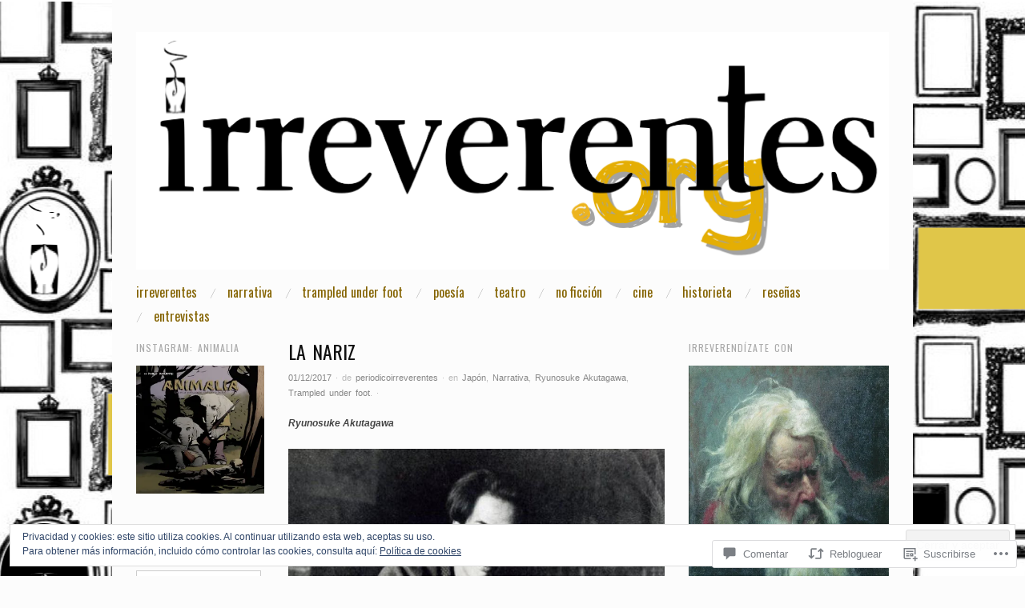

--- FILE ---
content_type: text/html; charset=UTF-8
request_url: https://periodicoirreverentes.org/2017/01/12/la-nariz/
body_size: 66501
content:
<!DOCTYPE html>
<!--[if IE 8]>
<html id="ie8" lang="es">
<![endif]-->
<!--[if !(IE 8)]><!-->
<html lang="es">
<!--<![endif]-->
<head>
<meta charset="UTF-8" />
<meta name="viewport" content="width=device-width,initial-scale=1" />
<title>La nariz | Periódico Irreverentes</title>
<link rel="profile" href="http://gmpg.org/xfn/11" />
<link rel="pingback" href="https://periodicoirreverentes.org/xmlrpc.php" />
<!--[if lt IE 9]>
<script src="https://s0.wp.com/wp-content/themes/pub/oxygen/js/html5.js?m=1335201688i" type="text/javascript"></script>
<![endif]-->

<meta name='robots' content='max-image-preview:large' />

<!-- Async WordPress.com Remote Login -->
<script id="wpcom_remote_login_js">
var wpcom_remote_login_extra_auth = '';
function wpcom_remote_login_remove_dom_node_id( element_id ) {
	var dom_node = document.getElementById( element_id );
	if ( dom_node ) { dom_node.parentNode.removeChild( dom_node ); }
}
function wpcom_remote_login_remove_dom_node_classes( class_name ) {
	var dom_nodes = document.querySelectorAll( '.' + class_name );
	for ( var i = 0; i < dom_nodes.length; i++ ) {
		dom_nodes[ i ].parentNode.removeChild( dom_nodes[ i ] );
	}
}
function wpcom_remote_login_final_cleanup() {
	wpcom_remote_login_remove_dom_node_classes( "wpcom_remote_login_msg" );
	wpcom_remote_login_remove_dom_node_id( "wpcom_remote_login_key" );
	wpcom_remote_login_remove_dom_node_id( "wpcom_remote_login_validate" );
	wpcom_remote_login_remove_dom_node_id( "wpcom_remote_login_js" );
	wpcom_remote_login_remove_dom_node_id( "wpcom_request_access_iframe" );
	wpcom_remote_login_remove_dom_node_id( "wpcom_request_access_styles" );
}

// Watch for messages back from the remote login
window.addEventListener( "message", function( e ) {
	if ( e.origin === "https://r-login.wordpress.com" ) {
		var data = {};
		try {
			data = JSON.parse( e.data );
		} catch( e ) {
			wpcom_remote_login_final_cleanup();
			return;
		}

		if ( data.msg === 'LOGIN' ) {
			// Clean up the login check iframe
			wpcom_remote_login_remove_dom_node_id( "wpcom_remote_login_key" );

			var id_regex = new RegExp( /^[0-9]+$/ );
			var token_regex = new RegExp( /^.*|.*|.*$/ );
			if (
				token_regex.test( data.token )
				&& id_regex.test( data.wpcomid )
			) {
				// We have everything we need to ask for a login
				var script = document.createElement( "script" );
				script.setAttribute( "id", "wpcom_remote_login_validate" );
				script.src = '/remote-login.php?wpcom_remote_login=validate'
					+ '&wpcomid=' + data.wpcomid
					+ '&token=' + encodeURIComponent( data.token )
					+ '&host=' + window.location.protocol
					+ '//' + window.location.hostname
					+ '&postid=15850'
					+ '&is_singular=1';
				document.body.appendChild( script );
			}

			return;
		}

		// Safari ITP, not logged in, so redirect
		if ( data.msg === 'LOGIN-REDIRECT' ) {
			window.location = 'https://wordpress.com/log-in?redirect_to=' + window.location.href;
			return;
		}

		// Safari ITP, storage access failed, remove the request
		if ( data.msg === 'LOGIN-REMOVE' ) {
			var css_zap = 'html { -webkit-transition: margin-top 1s; transition: margin-top 1s; } /* 9001 */ html { margin-top: 0 !important; } * html body { margin-top: 0 !important; } @media screen and ( max-width: 782px ) { html { margin-top: 0 !important; } * html body { margin-top: 0 !important; } }';
			var style_zap = document.createElement( 'style' );
			style_zap.type = 'text/css';
			style_zap.appendChild( document.createTextNode( css_zap ) );
			document.body.appendChild( style_zap );

			var e = document.getElementById( 'wpcom_request_access_iframe' );
			e.parentNode.removeChild( e );

			document.cookie = 'wordpress_com_login_access=denied; path=/; max-age=31536000';

			return;
		}

		// Safari ITP
		if ( data.msg === 'REQUEST_ACCESS' ) {
			console.log( 'request access: safari' );

			// Check ITP iframe enable/disable knob
			if ( wpcom_remote_login_extra_auth !== 'safari_itp_iframe' ) {
				return;
			}

			// If we are in a "private window" there is no ITP.
			var private_window = false;
			try {
				var opendb = window.openDatabase( null, null, null, null );
			} catch( e ) {
				private_window = true;
			}

			if ( private_window ) {
				console.log( 'private window' );
				return;
			}

			var iframe = document.createElement( 'iframe' );
			iframe.id = 'wpcom_request_access_iframe';
			iframe.setAttribute( 'scrolling', 'no' );
			iframe.setAttribute( 'sandbox', 'allow-storage-access-by-user-activation allow-scripts allow-same-origin allow-top-navigation-by-user-activation' );
			iframe.src = 'https://r-login.wordpress.com/remote-login.php?wpcom_remote_login=request_access&origin=' + encodeURIComponent( data.origin ) + '&wpcomid=' + encodeURIComponent( data.wpcomid );

			var css = 'html { -webkit-transition: margin-top 1s; transition: margin-top 1s; } /* 9001 */ html { margin-top: 46px !important; } * html body { margin-top: 46px !important; } @media screen and ( max-width: 660px ) { html { margin-top: 71px !important; } * html body { margin-top: 71px !important; } #wpcom_request_access_iframe { display: block; height: 71px !important; } } #wpcom_request_access_iframe { border: 0px; height: 46px; position: fixed; top: 0; left: 0; width: 100%; min-width: 100%; z-index: 99999; background: #23282d; } ';

			var style = document.createElement( 'style' );
			style.type = 'text/css';
			style.id = 'wpcom_request_access_styles';
			style.appendChild( document.createTextNode( css ) );
			document.body.appendChild( style );

			document.body.appendChild( iframe );
		}

		if ( data.msg === 'DONE' ) {
			wpcom_remote_login_final_cleanup();
		}
	}
}, false );

// Inject the remote login iframe after the page has had a chance to load
// more critical resources
window.addEventListener( "DOMContentLoaded", function( e ) {
	var iframe = document.createElement( "iframe" );
	iframe.style.display = "none";
	iframe.setAttribute( "scrolling", "no" );
	iframe.setAttribute( "id", "wpcom_remote_login_key" );
	iframe.src = "https://r-login.wordpress.com/remote-login.php"
		+ "?wpcom_remote_login=key"
		+ "&origin=aHR0cHM6Ly9wZXJpb2RpY29pcnJldmVyZW50ZXMub3Jn"
		+ "&wpcomid=19033206"
		+ "&time=" + Math.floor( Date.now() / 1000 );
	document.body.appendChild( iframe );
}, false );
</script>
<link rel='dns-prefetch' href='//s0.wp.com' />
<link rel='dns-prefetch' href='//widgets.wp.com' />
<link rel='dns-prefetch' href='//fonts-api.wp.com' />
<link rel='dns-prefetch' href='//af.pubmine.com' />
<link rel="alternate" type="application/rss+xml" title="Periódico Irreverentes &raquo; Feed" href="https://periodicoirreverentes.org/feed/" />
<link rel="alternate" type="application/rss+xml" title="Periódico Irreverentes &raquo; Feed de los comentarios" href="https://periodicoirreverentes.org/comments/feed/" />
<link rel="alternate" type="application/rss+xml" title="Periódico Irreverentes &raquo; Comentario La nariz del feed" href="https://periodicoirreverentes.org/2017/01/12/la-nariz/feed/" />
	<script type="text/javascript">
		/* <![CDATA[ */
		function addLoadEvent(func) {
			var oldonload = window.onload;
			if (typeof window.onload != 'function') {
				window.onload = func;
			} else {
				window.onload = function () {
					oldonload();
					func();
				}
			}
		}
		/* ]]> */
	</script>
	<link crossorigin='anonymous' rel='stylesheet' id='all-css-0-1' href='/_static/??-eJx9jFEKwjAQRC9kXKqV+iOeJSRLSbPJBndD6O1tpFAQ8WfgMTMPWjGOs2JWSNUUqnPIAi34GVUA69ZyDGjINlBMhayigOhKeHYiJ/gtWFCLdXFnSMw9fKXt/MIu8aaw6Bf9U1KIeIg/1OfP9Bim2/VyH6dhXN5pUk2g&cssminify=yes' type='text/css' media='all' />
<style id='wp-emoji-styles-inline-css'>

	img.wp-smiley, img.emoji {
		display: inline !important;
		border: none !important;
		box-shadow: none !important;
		height: 1em !important;
		width: 1em !important;
		margin: 0 0.07em !important;
		vertical-align: -0.1em !important;
		background: none !important;
		padding: 0 !important;
	}
/*# sourceURL=wp-emoji-styles-inline-css */
</style>
<link crossorigin='anonymous' rel='stylesheet' id='all-css-2-1' href='/wp-content/plugins/gutenberg-core/v22.2.0/build/styles/block-library/style.css?m=1764855221i&cssminify=yes' type='text/css' media='all' />
<style id='wp-block-library-inline-css'>
.has-text-align-justify {
	text-align:justify;
}
.has-text-align-justify{text-align:justify;}

/*# sourceURL=wp-block-library-inline-css */
</style><style id='global-styles-inline-css'>
:root{--wp--preset--aspect-ratio--square: 1;--wp--preset--aspect-ratio--4-3: 4/3;--wp--preset--aspect-ratio--3-4: 3/4;--wp--preset--aspect-ratio--3-2: 3/2;--wp--preset--aspect-ratio--2-3: 2/3;--wp--preset--aspect-ratio--16-9: 16/9;--wp--preset--aspect-ratio--9-16: 9/16;--wp--preset--color--black: #000000;--wp--preset--color--cyan-bluish-gray: #abb8c3;--wp--preset--color--white: #ffffff;--wp--preset--color--pale-pink: #f78da7;--wp--preset--color--vivid-red: #cf2e2e;--wp--preset--color--luminous-vivid-orange: #ff6900;--wp--preset--color--luminous-vivid-amber: #fcb900;--wp--preset--color--light-green-cyan: #7bdcb5;--wp--preset--color--vivid-green-cyan: #00d084;--wp--preset--color--pale-cyan-blue: #8ed1fc;--wp--preset--color--vivid-cyan-blue: #0693e3;--wp--preset--color--vivid-purple: #9b51e0;--wp--preset--gradient--vivid-cyan-blue-to-vivid-purple: linear-gradient(135deg,rgb(6,147,227) 0%,rgb(155,81,224) 100%);--wp--preset--gradient--light-green-cyan-to-vivid-green-cyan: linear-gradient(135deg,rgb(122,220,180) 0%,rgb(0,208,130) 100%);--wp--preset--gradient--luminous-vivid-amber-to-luminous-vivid-orange: linear-gradient(135deg,rgb(252,185,0) 0%,rgb(255,105,0) 100%);--wp--preset--gradient--luminous-vivid-orange-to-vivid-red: linear-gradient(135deg,rgb(255,105,0) 0%,rgb(207,46,46) 100%);--wp--preset--gradient--very-light-gray-to-cyan-bluish-gray: linear-gradient(135deg,rgb(238,238,238) 0%,rgb(169,184,195) 100%);--wp--preset--gradient--cool-to-warm-spectrum: linear-gradient(135deg,rgb(74,234,220) 0%,rgb(151,120,209) 20%,rgb(207,42,186) 40%,rgb(238,44,130) 60%,rgb(251,105,98) 80%,rgb(254,248,76) 100%);--wp--preset--gradient--blush-light-purple: linear-gradient(135deg,rgb(255,206,236) 0%,rgb(152,150,240) 100%);--wp--preset--gradient--blush-bordeaux: linear-gradient(135deg,rgb(254,205,165) 0%,rgb(254,45,45) 50%,rgb(107,0,62) 100%);--wp--preset--gradient--luminous-dusk: linear-gradient(135deg,rgb(255,203,112) 0%,rgb(199,81,192) 50%,rgb(65,88,208) 100%);--wp--preset--gradient--pale-ocean: linear-gradient(135deg,rgb(255,245,203) 0%,rgb(182,227,212) 50%,rgb(51,167,181) 100%);--wp--preset--gradient--electric-grass: linear-gradient(135deg,rgb(202,248,128) 0%,rgb(113,206,126) 100%);--wp--preset--gradient--midnight: linear-gradient(135deg,rgb(2,3,129) 0%,rgb(40,116,252) 100%);--wp--preset--font-size--small: 13px;--wp--preset--font-size--medium: 20px;--wp--preset--font-size--large: 36px;--wp--preset--font-size--x-large: 42px;--wp--preset--font-family--albert-sans: 'Albert Sans', sans-serif;--wp--preset--font-family--alegreya: Alegreya, serif;--wp--preset--font-family--arvo: Arvo, serif;--wp--preset--font-family--bodoni-moda: 'Bodoni Moda', serif;--wp--preset--font-family--bricolage-grotesque: 'Bricolage Grotesque', sans-serif;--wp--preset--font-family--cabin: Cabin, sans-serif;--wp--preset--font-family--chivo: Chivo, sans-serif;--wp--preset--font-family--commissioner: Commissioner, sans-serif;--wp--preset--font-family--cormorant: Cormorant, serif;--wp--preset--font-family--courier-prime: 'Courier Prime', monospace;--wp--preset--font-family--crimson-pro: 'Crimson Pro', serif;--wp--preset--font-family--dm-mono: 'DM Mono', monospace;--wp--preset--font-family--dm-sans: 'DM Sans', sans-serif;--wp--preset--font-family--dm-serif-display: 'DM Serif Display', serif;--wp--preset--font-family--domine: Domine, serif;--wp--preset--font-family--eb-garamond: 'EB Garamond', serif;--wp--preset--font-family--epilogue: Epilogue, sans-serif;--wp--preset--font-family--fahkwang: Fahkwang, sans-serif;--wp--preset--font-family--figtree: Figtree, sans-serif;--wp--preset--font-family--fira-sans: 'Fira Sans', sans-serif;--wp--preset--font-family--fjalla-one: 'Fjalla One', sans-serif;--wp--preset--font-family--fraunces: Fraunces, serif;--wp--preset--font-family--gabarito: Gabarito, system-ui;--wp--preset--font-family--ibm-plex-mono: 'IBM Plex Mono', monospace;--wp--preset--font-family--ibm-plex-sans: 'IBM Plex Sans', sans-serif;--wp--preset--font-family--ibarra-real-nova: 'Ibarra Real Nova', serif;--wp--preset--font-family--instrument-serif: 'Instrument Serif', serif;--wp--preset--font-family--inter: Inter, sans-serif;--wp--preset--font-family--josefin-sans: 'Josefin Sans', sans-serif;--wp--preset--font-family--jost: Jost, sans-serif;--wp--preset--font-family--libre-baskerville: 'Libre Baskerville', serif;--wp--preset--font-family--libre-franklin: 'Libre Franklin', sans-serif;--wp--preset--font-family--literata: Literata, serif;--wp--preset--font-family--lora: Lora, serif;--wp--preset--font-family--merriweather: Merriweather, serif;--wp--preset--font-family--montserrat: Montserrat, sans-serif;--wp--preset--font-family--newsreader: Newsreader, serif;--wp--preset--font-family--noto-sans-mono: 'Noto Sans Mono', sans-serif;--wp--preset--font-family--nunito: Nunito, sans-serif;--wp--preset--font-family--open-sans: 'Open Sans', sans-serif;--wp--preset--font-family--overpass: Overpass, sans-serif;--wp--preset--font-family--pt-serif: 'PT Serif', serif;--wp--preset--font-family--petrona: Petrona, serif;--wp--preset--font-family--piazzolla: Piazzolla, serif;--wp--preset--font-family--playfair-display: 'Playfair Display', serif;--wp--preset--font-family--plus-jakarta-sans: 'Plus Jakarta Sans', sans-serif;--wp--preset--font-family--poppins: Poppins, sans-serif;--wp--preset--font-family--raleway: Raleway, sans-serif;--wp--preset--font-family--roboto: Roboto, sans-serif;--wp--preset--font-family--roboto-slab: 'Roboto Slab', serif;--wp--preset--font-family--rubik: Rubik, sans-serif;--wp--preset--font-family--rufina: Rufina, serif;--wp--preset--font-family--sora: Sora, sans-serif;--wp--preset--font-family--source-sans-3: 'Source Sans 3', sans-serif;--wp--preset--font-family--source-serif-4: 'Source Serif 4', serif;--wp--preset--font-family--space-mono: 'Space Mono', monospace;--wp--preset--font-family--syne: Syne, sans-serif;--wp--preset--font-family--texturina: Texturina, serif;--wp--preset--font-family--urbanist: Urbanist, sans-serif;--wp--preset--font-family--work-sans: 'Work Sans', sans-serif;--wp--preset--spacing--20: 0.44rem;--wp--preset--spacing--30: 0.67rem;--wp--preset--spacing--40: 1rem;--wp--preset--spacing--50: 1.5rem;--wp--preset--spacing--60: 2.25rem;--wp--preset--spacing--70: 3.38rem;--wp--preset--spacing--80: 5.06rem;--wp--preset--shadow--natural: 6px 6px 9px rgba(0, 0, 0, 0.2);--wp--preset--shadow--deep: 12px 12px 50px rgba(0, 0, 0, 0.4);--wp--preset--shadow--sharp: 6px 6px 0px rgba(0, 0, 0, 0.2);--wp--preset--shadow--outlined: 6px 6px 0px -3px rgb(255, 255, 255), 6px 6px rgb(0, 0, 0);--wp--preset--shadow--crisp: 6px 6px 0px rgb(0, 0, 0);}:where(.is-layout-flex){gap: 0.5em;}:where(.is-layout-grid){gap: 0.5em;}body .is-layout-flex{display: flex;}.is-layout-flex{flex-wrap: wrap;align-items: center;}.is-layout-flex > :is(*, div){margin: 0;}body .is-layout-grid{display: grid;}.is-layout-grid > :is(*, div){margin: 0;}:where(.wp-block-columns.is-layout-flex){gap: 2em;}:where(.wp-block-columns.is-layout-grid){gap: 2em;}:where(.wp-block-post-template.is-layout-flex){gap: 1.25em;}:where(.wp-block-post-template.is-layout-grid){gap: 1.25em;}.has-black-color{color: var(--wp--preset--color--black) !important;}.has-cyan-bluish-gray-color{color: var(--wp--preset--color--cyan-bluish-gray) !important;}.has-white-color{color: var(--wp--preset--color--white) !important;}.has-pale-pink-color{color: var(--wp--preset--color--pale-pink) !important;}.has-vivid-red-color{color: var(--wp--preset--color--vivid-red) !important;}.has-luminous-vivid-orange-color{color: var(--wp--preset--color--luminous-vivid-orange) !important;}.has-luminous-vivid-amber-color{color: var(--wp--preset--color--luminous-vivid-amber) !important;}.has-light-green-cyan-color{color: var(--wp--preset--color--light-green-cyan) !important;}.has-vivid-green-cyan-color{color: var(--wp--preset--color--vivid-green-cyan) !important;}.has-pale-cyan-blue-color{color: var(--wp--preset--color--pale-cyan-blue) !important;}.has-vivid-cyan-blue-color{color: var(--wp--preset--color--vivid-cyan-blue) !important;}.has-vivid-purple-color{color: var(--wp--preset--color--vivid-purple) !important;}.has-black-background-color{background-color: var(--wp--preset--color--black) !important;}.has-cyan-bluish-gray-background-color{background-color: var(--wp--preset--color--cyan-bluish-gray) !important;}.has-white-background-color{background-color: var(--wp--preset--color--white) !important;}.has-pale-pink-background-color{background-color: var(--wp--preset--color--pale-pink) !important;}.has-vivid-red-background-color{background-color: var(--wp--preset--color--vivid-red) !important;}.has-luminous-vivid-orange-background-color{background-color: var(--wp--preset--color--luminous-vivid-orange) !important;}.has-luminous-vivid-amber-background-color{background-color: var(--wp--preset--color--luminous-vivid-amber) !important;}.has-light-green-cyan-background-color{background-color: var(--wp--preset--color--light-green-cyan) !important;}.has-vivid-green-cyan-background-color{background-color: var(--wp--preset--color--vivid-green-cyan) !important;}.has-pale-cyan-blue-background-color{background-color: var(--wp--preset--color--pale-cyan-blue) !important;}.has-vivid-cyan-blue-background-color{background-color: var(--wp--preset--color--vivid-cyan-blue) !important;}.has-vivid-purple-background-color{background-color: var(--wp--preset--color--vivid-purple) !important;}.has-black-border-color{border-color: var(--wp--preset--color--black) !important;}.has-cyan-bluish-gray-border-color{border-color: var(--wp--preset--color--cyan-bluish-gray) !important;}.has-white-border-color{border-color: var(--wp--preset--color--white) !important;}.has-pale-pink-border-color{border-color: var(--wp--preset--color--pale-pink) !important;}.has-vivid-red-border-color{border-color: var(--wp--preset--color--vivid-red) !important;}.has-luminous-vivid-orange-border-color{border-color: var(--wp--preset--color--luminous-vivid-orange) !important;}.has-luminous-vivid-amber-border-color{border-color: var(--wp--preset--color--luminous-vivid-amber) !important;}.has-light-green-cyan-border-color{border-color: var(--wp--preset--color--light-green-cyan) !important;}.has-vivid-green-cyan-border-color{border-color: var(--wp--preset--color--vivid-green-cyan) !important;}.has-pale-cyan-blue-border-color{border-color: var(--wp--preset--color--pale-cyan-blue) !important;}.has-vivid-cyan-blue-border-color{border-color: var(--wp--preset--color--vivid-cyan-blue) !important;}.has-vivid-purple-border-color{border-color: var(--wp--preset--color--vivid-purple) !important;}.has-vivid-cyan-blue-to-vivid-purple-gradient-background{background: var(--wp--preset--gradient--vivid-cyan-blue-to-vivid-purple) !important;}.has-light-green-cyan-to-vivid-green-cyan-gradient-background{background: var(--wp--preset--gradient--light-green-cyan-to-vivid-green-cyan) !important;}.has-luminous-vivid-amber-to-luminous-vivid-orange-gradient-background{background: var(--wp--preset--gradient--luminous-vivid-amber-to-luminous-vivid-orange) !important;}.has-luminous-vivid-orange-to-vivid-red-gradient-background{background: var(--wp--preset--gradient--luminous-vivid-orange-to-vivid-red) !important;}.has-very-light-gray-to-cyan-bluish-gray-gradient-background{background: var(--wp--preset--gradient--very-light-gray-to-cyan-bluish-gray) !important;}.has-cool-to-warm-spectrum-gradient-background{background: var(--wp--preset--gradient--cool-to-warm-spectrum) !important;}.has-blush-light-purple-gradient-background{background: var(--wp--preset--gradient--blush-light-purple) !important;}.has-blush-bordeaux-gradient-background{background: var(--wp--preset--gradient--blush-bordeaux) !important;}.has-luminous-dusk-gradient-background{background: var(--wp--preset--gradient--luminous-dusk) !important;}.has-pale-ocean-gradient-background{background: var(--wp--preset--gradient--pale-ocean) !important;}.has-electric-grass-gradient-background{background: var(--wp--preset--gradient--electric-grass) !important;}.has-midnight-gradient-background{background: var(--wp--preset--gradient--midnight) !important;}.has-small-font-size{font-size: var(--wp--preset--font-size--small) !important;}.has-medium-font-size{font-size: var(--wp--preset--font-size--medium) !important;}.has-large-font-size{font-size: var(--wp--preset--font-size--large) !important;}.has-x-large-font-size{font-size: var(--wp--preset--font-size--x-large) !important;}.has-albert-sans-font-family{font-family: var(--wp--preset--font-family--albert-sans) !important;}.has-alegreya-font-family{font-family: var(--wp--preset--font-family--alegreya) !important;}.has-arvo-font-family{font-family: var(--wp--preset--font-family--arvo) !important;}.has-bodoni-moda-font-family{font-family: var(--wp--preset--font-family--bodoni-moda) !important;}.has-bricolage-grotesque-font-family{font-family: var(--wp--preset--font-family--bricolage-grotesque) !important;}.has-cabin-font-family{font-family: var(--wp--preset--font-family--cabin) !important;}.has-chivo-font-family{font-family: var(--wp--preset--font-family--chivo) !important;}.has-commissioner-font-family{font-family: var(--wp--preset--font-family--commissioner) !important;}.has-cormorant-font-family{font-family: var(--wp--preset--font-family--cormorant) !important;}.has-courier-prime-font-family{font-family: var(--wp--preset--font-family--courier-prime) !important;}.has-crimson-pro-font-family{font-family: var(--wp--preset--font-family--crimson-pro) !important;}.has-dm-mono-font-family{font-family: var(--wp--preset--font-family--dm-mono) !important;}.has-dm-sans-font-family{font-family: var(--wp--preset--font-family--dm-sans) !important;}.has-dm-serif-display-font-family{font-family: var(--wp--preset--font-family--dm-serif-display) !important;}.has-domine-font-family{font-family: var(--wp--preset--font-family--domine) !important;}.has-eb-garamond-font-family{font-family: var(--wp--preset--font-family--eb-garamond) !important;}.has-epilogue-font-family{font-family: var(--wp--preset--font-family--epilogue) !important;}.has-fahkwang-font-family{font-family: var(--wp--preset--font-family--fahkwang) !important;}.has-figtree-font-family{font-family: var(--wp--preset--font-family--figtree) !important;}.has-fira-sans-font-family{font-family: var(--wp--preset--font-family--fira-sans) !important;}.has-fjalla-one-font-family{font-family: var(--wp--preset--font-family--fjalla-one) !important;}.has-fraunces-font-family{font-family: var(--wp--preset--font-family--fraunces) !important;}.has-gabarito-font-family{font-family: var(--wp--preset--font-family--gabarito) !important;}.has-ibm-plex-mono-font-family{font-family: var(--wp--preset--font-family--ibm-plex-mono) !important;}.has-ibm-plex-sans-font-family{font-family: var(--wp--preset--font-family--ibm-plex-sans) !important;}.has-ibarra-real-nova-font-family{font-family: var(--wp--preset--font-family--ibarra-real-nova) !important;}.has-instrument-serif-font-family{font-family: var(--wp--preset--font-family--instrument-serif) !important;}.has-inter-font-family{font-family: var(--wp--preset--font-family--inter) !important;}.has-josefin-sans-font-family{font-family: var(--wp--preset--font-family--josefin-sans) !important;}.has-jost-font-family{font-family: var(--wp--preset--font-family--jost) !important;}.has-libre-baskerville-font-family{font-family: var(--wp--preset--font-family--libre-baskerville) !important;}.has-libre-franklin-font-family{font-family: var(--wp--preset--font-family--libre-franklin) !important;}.has-literata-font-family{font-family: var(--wp--preset--font-family--literata) !important;}.has-lora-font-family{font-family: var(--wp--preset--font-family--lora) !important;}.has-merriweather-font-family{font-family: var(--wp--preset--font-family--merriweather) !important;}.has-montserrat-font-family{font-family: var(--wp--preset--font-family--montserrat) !important;}.has-newsreader-font-family{font-family: var(--wp--preset--font-family--newsreader) !important;}.has-noto-sans-mono-font-family{font-family: var(--wp--preset--font-family--noto-sans-mono) !important;}.has-nunito-font-family{font-family: var(--wp--preset--font-family--nunito) !important;}.has-open-sans-font-family{font-family: var(--wp--preset--font-family--open-sans) !important;}.has-overpass-font-family{font-family: var(--wp--preset--font-family--overpass) !important;}.has-pt-serif-font-family{font-family: var(--wp--preset--font-family--pt-serif) !important;}.has-petrona-font-family{font-family: var(--wp--preset--font-family--petrona) !important;}.has-piazzolla-font-family{font-family: var(--wp--preset--font-family--piazzolla) !important;}.has-playfair-display-font-family{font-family: var(--wp--preset--font-family--playfair-display) !important;}.has-plus-jakarta-sans-font-family{font-family: var(--wp--preset--font-family--plus-jakarta-sans) !important;}.has-poppins-font-family{font-family: var(--wp--preset--font-family--poppins) !important;}.has-raleway-font-family{font-family: var(--wp--preset--font-family--raleway) !important;}.has-roboto-font-family{font-family: var(--wp--preset--font-family--roboto) !important;}.has-roboto-slab-font-family{font-family: var(--wp--preset--font-family--roboto-slab) !important;}.has-rubik-font-family{font-family: var(--wp--preset--font-family--rubik) !important;}.has-rufina-font-family{font-family: var(--wp--preset--font-family--rufina) !important;}.has-sora-font-family{font-family: var(--wp--preset--font-family--sora) !important;}.has-source-sans-3-font-family{font-family: var(--wp--preset--font-family--source-sans-3) !important;}.has-source-serif-4-font-family{font-family: var(--wp--preset--font-family--source-serif-4) !important;}.has-space-mono-font-family{font-family: var(--wp--preset--font-family--space-mono) !important;}.has-syne-font-family{font-family: var(--wp--preset--font-family--syne) !important;}.has-texturina-font-family{font-family: var(--wp--preset--font-family--texturina) !important;}.has-urbanist-font-family{font-family: var(--wp--preset--font-family--urbanist) !important;}.has-work-sans-font-family{font-family: var(--wp--preset--font-family--work-sans) !important;}
/*# sourceURL=global-styles-inline-css */
</style>

<style id='classic-theme-styles-inline-css'>
/*! This file is auto-generated */
.wp-block-button__link{color:#fff;background-color:#32373c;border-radius:9999px;box-shadow:none;text-decoration:none;padding:calc(.667em + 2px) calc(1.333em + 2px);font-size:1.125em}.wp-block-file__button{background:#32373c;color:#fff;text-decoration:none}
/*# sourceURL=/wp-includes/css/classic-themes.min.css */
</style>
<link crossorigin='anonymous' rel='stylesheet' id='all-css-4-1' href='/_static/??-eJx9jskOwjAMRH+IYPblgPgUlMWClDqJYqf9fVxVXABxseSZefbAWIzPSTAJUDOlb/eYGHyuqDoVK6AJwhAt9kgaW3rmBfzGxqKMca5UZDY6KTYy8lCQ/3EdSrH+aVSaT8wGUM7pbd4GTCFXsE0yWZHovzDg6sG12AcYsDp9reLUmT/3qcyVLuvj4bRd7fbnTfcCmvdj7g==&cssminify=yes' type='text/css' media='all' />
<link rel='stylesheet' id='verbum-gutenberg-css-css' href='https://widgets.wp.com/verbum-block-editor/block-editor.css?ver=1738686361' media='all' />
<link crossorigin='anonymous' rel='stylesheet' id='screen-css-7-1' href='/wp-content/themes/pub/oxygen/style.css?m=1741693338i&cssminify=yes' type='text/css' media='screen' />
<link rel='stylesheet' id='font-oswald-css' href='https://fonts-api.wp.com/css?family=Oswald&#038;ver=20120821' media='all' />
<link crossorigin='anonymous' rel='stylesheet' id='all-css-10-1' href='/wp-content/themes/pub/oxygen/inc/style-wpcom.css?m=1387558833i&cssminify=yes' type='text/css' media='all' />
<style id='jetpack_facebook_likebox-inline-css'>
.widget_facebook_likebox {
	overflow: hidden;
}

/*# sourceURL=/wp-content/mu-plugins/jetpack-plugin/moon/modules/widgets/facebook-likebox/style.css */
</style>
<link crossorigin='anonymous' rel='stylesheet' id='all-css-12-1' href='/_static/??-eJzTLy/QTc7PK0nNK9HPLdUtyClNz8wr1i9KTcrJTwcy0/WTi5G5ekCujj52Temp+bo5+cmJJZn5eSgc3bScxMwikFb7XFtDE1NLExMLc0OTLACohS2q&cssminify=yes' type='text/css' media='all' />
<link crossorigin='anonymous' rel='stylesheet' id='print-css-13-1' href='/wp-content/mu-plugins/global-print/global-print.css?m=1465851035i&cssminify=yes' type='text/css' media='print' />
<link crossorigin='anonymous' rel='stylesheet' id='all-css-14-1' href='/wp-content/mu-plugins/infinity/themes/pub/oxygen.css?m=1339516582i&cssminify=yes' type='text/css' media='all' />
<style id='jetpack-global-styles-frontend-style-inline-css'>
:root { --font-headings: unset; --font-base: unset; --font-headings-default: -apple-system,BlinkMacSystemFont,"Segoe UI",Roboto,Oxygen-Sans,Ubuntu,Cantarell,"Helvetica Neue",sans-serif; --font-base-default: -apple-system,BlinkMacSystemFont,"Segoe UI",Roboto,Oxygen-Sans,Ubuntu,Cantarell,"Helvetica Neue",sans-serif;}
/*# sourceURL=jetpack-global-styles-frontend-style-inline-css */
</style>
<link crossorigin='anonymous' rel='stylesheet' id='all-css-16-1' href='/_static/??-eJyNjcEKwjAQRH/IuFRT6kX8FNkmS5K6yQY3Qfx7bfEiXrwM82B4A49qnJRGpUHupnIPqSgs1Cq624chi6zhO5OCRryTR++fW00l7J3qDv43XVNxoOISsmEJol/wY2uR8vs3WggsM/I6uOTzMI3Hw8lOg11eUT1JKA==&cssminify=yes' type='text/css' media='all' />
<script type="text/javascript" id="jetpack_related-posts-js-extra">
/* <![CDATA[ */
var related_posts_js_options = {"post_heading":"h4"};
//# sourceURL=jetpack_related-posts-js-extra
/* ]]> */
</script>
<script type="text/javascript" id="wpcom-actionbar-placeholder-js-extra">
/* <![CDATA[ */
var actionbardata = {"siteID":"19033206","postID":"15850","siteURL":"https://periodicoirreverentes.org","xhrURL":"https://periodicoirreverentes.org/wp-admin/admin-ajax.php","nonce":"2b992cfbfc","isLoggedIn":"","statusMessage":"","subsEmailDefault":"instantly","proxyScriptUrl":"https://s0.wp.com/wp-content/js/wpcom-proxy-request.js?m=1513050504i&amp;ver=20211021","shortlink":"https://wp.me/p1hRpc-47E","i18n":{"followedText":"Las nuevas entradas de este sitio aparecer\u00e1n ahora en tu \u003Ca href=\"https://wordpress.com/reader\"\u003ELector\u003C/a\u003E","foldBar":"Contraer esta barra","unfoldBar":"Expandir esta barra","shortLinkCopied":"El enlace corto se ha copiado al portapapeles."}};
//# sourceURL=wpcom-actionbar-placeholder-js-extra
/* ]]> */
</script>
<script type="text/javascript" id="jetpack-mu-wpcom-settings-js-before">
/* <![CDATA[ */
var JETPACK_MU_WPCOM_SETTINGS = {"assetsUrl":"https://s0.wp.com/wp-content/mu-plugins/jetpack-mu-wpcom-plugin/moon/jetpack_vendor/automattic/jetpack-mu-wpcom/src/build/"};
//# sourceURL=jetpack-mu-wpcom-settings-js-before
/* ]]> */
</script>
<script crossorigin='anonymous' type='text/javascript'  src='/_static/??-eJx1j10KwjAQhC/kdmuh+iQeRdIkhMRkN+bH2tvbYpUK+jQMM3zD4BhBMhVNBUOF6KuxlNHpEoW8rh4DM+HFksShWq8waS+KVhA5l/ztmmCpcXmHG7CbO75ATPyY3tkM81XpvITuVnWaVtkC/pYgWJPm0V9rg2fzOTJyUkJlkF7k/ALJEPHeLQLEBEbFNCPO4bQ/9n3bHrqud0+pPGch'></script>
<script type="text/javascript" id="rlt-proxy-js-after">
/* <![CDATA[ */
	rltInitialize( {"token":null,"iframeOrigins":["https:\/\/widgets.wp.com"]} );
//# sourceURL=rlt-proxy-js-after
/* ]]> */
</script>
<link rel="EditURI" type="application/rsd+xml" title="RSD" href="https://periodicoirreverentes.wordpress.com/xmlrpc.php?rsd" />
<meta name="generator" content="WordPress.com" />
<link rel="canonical" href="https://periodicoirreverentes.org/2017/01/12/la-nariz/" />
<link rel='shortlink' href='https://wp.me/p1hRpc-47E' />
<link rel="alternate" type="application/json+oembed" href="https://public-api.wordpress.com/oembed/?format=json&amp;url=https%3A%2F%2Fperiodicoirreverentes.org%2F2017%2F01%2F12%2Fla-nariz%2F&amp;for=wpcom-auto-discovery" /><link rel="alternate" type="application/xml+oembed" href="https://public-api.wordpress.com/oembed/?format=xml&amp;url=https%3A%2F%2Fperiodicoirreverentes.org%2F2017%2F01%2F12%2Fla-nariz%2F&amp;for=wpcom-auto-discovery" />
<!-- Jetpack Open Graph Tags -->
<meta property="og:type" content="article" />
<meta property="og:title" content="La nariz" />
<meta property="og:url" content="https://periodicoirreverentes.org/2017/01/12/la-nariz/" />
<meta property="og:description" content="Ryunosuke Akutagawa No hay nadie, en todo Ike-no-wo, que no conozca la nariz de Zenchi Naigu. Medirá unos 16 centímetros, y es como un colgajo que desciende hasta más abajo del mentón. Es de grosor…" />
<meta property="article:published_time" content="2017-01-12T11:41:39+00:00" />
<meta property="article:modified_time" content="2023-04-25T20:21:27+00:00" />
<meta property="og:site_name" content="Periódico Irreverentes" />
<meta property="og:image" content="https://periodicoirreverentes.org/wp-content/uploads/2019/04/rio.jpg" />
<meta property="og:image:width" content="470" />
<meta property="og:image:height" content="353" />
<meta property="og:image:alt" content="" />
<meta property="og:locale" content="es_ES" />
<meta property="article:publisher" content="https://www.facebook.com/WordPresscom" />
<meta name="twitter:creator" content="@PerIrreverentes" />
<meta name="twitter:text:title" content="La nariz" />
<meta name="twitter:image" content="https://periodicoirreverentes.org/wp-content/uploads/2019/04/rio.jpg?w=640" />
<meta name="twitter:card" content="summary_large_image" />

<!-- End Jetpack Open Graph Tags -->
<link rel="shortcut icon" type="image/x-icon" href="https://secure.gravatar.com/blavatar/8ad48b72d024ffd339647ce34fbaae1d07775aa58b47d25924bc551b3bd856ee?s=32" sizes="16x16" />
<link rel="icon" type="image/x-icon" href="https://secure.gravatar.com/blavatar/8ad48b72d024ffd339647ce34fbaae1d07775aa58b47d25924bc551b3bd856ee?s=32" sizes="16x16" />
<link rel="apple-touch-icon" href="https://secure.gravatar.com/blavatar/8ad48b72d024ffd339647ce34fbaae1d07775aa58b47d25924bc551b3bd856ee?s=114" />
<link rel='openid.server' href='https://periodicoirreverentes.org/?openidserver=1' />
<link rel='openid.delegate' href='https://periodicoirreverentes.org/' />
<link rel="search" type="application/opensearchdescription+xml" href="https://periodicoirreverentes.org/osd.xml" title="Periódico Irreverentes" />
<link rel="search" type="application/opensearchdescription+xml" href="https://s1.wp.com/opensearch.xml" title="WordPress.com" />
<meta name="theme-color" content="#fcfcfc" />
	<style type="text/css">
		#page {
			background-color: #fcfcfc		}
	</style>
	<style>
		html {
			font-size: 16px;
		}
		h1, h2, h3, h4, h5, h6, dl dt, blockquote, blockquote blockquote blockquote, .site-title, .main-navigation a, .widget_calendar caption {
			font-family: 'Oswald', sans-serif;
		}
		.error, .entry-title a, .entry-content a, entry-summary a, .main-navigation > div > ul > li > a, .widget a, .post-navigation a, #image-navigation a, .pingback a, .logged-in-as a, .more-articles .entry-title a:hover, .widget_flickr #flickr_badge_uber_wrapper a {
			color: #f5c124;
		}
		a:hover, .comment-meta a, .comment-meta a:visited {
			border-color: #f5c124;
		}
		a.read-more, a.read-more:visited, .pagination a:hover, .comment-navigation a:hover, button, html input[type="button"], input[type="reset"], input[type="submit"], #infinite-handle span {
			background-color: #f5c124;
		}
	</style>
		<style type="text/css">
			.recentcomments a {
				display: inline !important;
				padding: 0 !important;
				margin: 0 !important;
			}

			table.recentcommentsavatartop img.avatar, table.recentcommentsavatarend img.avatar {
				border: 0px;
				margin: 0;
			}

			table.recentcommentsavatartop a, table.recentcommentsavatarend a {
				border: 0px !important;
				background-color: transparent !important;
			}

			td.recentcommentsavatarend, td.recentcommentsavatartop {
				padding: 0px 0px 1px 0px;
				margin: 0px;
			}

			td.recentcommentstextend {
				border: none !important;
				padding: 0px 0px 2px 10px;
			}

			.rtl td.recentcommentstextend {
				padding: 0px 10px 2px 0px;
			}

			td.recentcommentstexttop {
				border: none;
				padding: 0px 0px 0px 10px;
			}

			.rtl td.recentcommentstexttop {
				padding: 0px 10px 0px 0px;
			}
		</style>
		<meta name="description" content="Ryunosuke Akutagawa No hay nadie, en todo Ike-no-wo, que no conozca la nariz de Zenchi Naigu. Medirá unos 16 centímetros, y es como un colgajo que desciende hasta más abajo del mentón. Es de grosor parejo desde el comienzo al fin; en una palabra, una cosa larga, con aspecto de embutido, le cae desde el&hellip;" />
	<style type="text/css">
			.site-title,
		.site-description {
			position: absolute;
			clip: rect(1px 1px 1px 1px); /* IE6, IE7 */
			clip: rect(1px, 1px, 1px, 1px);
		}
		</style>
	<style type="text/css" id="custom-background-css">
body.custom-background { background-color: #fcfcfc; background-image: url("https://periodicoirreverentes.files.wordpress.com/2013/01/2013-01-09-23-13-16.png"); background-position: center top; background-size: auto; background-repeat: no-repeat; background-attachment: fixed; }
</style>
	<script type="text/javascript">
/* <![CDATA[ */
var wa_client = {}; wa_client.cmd = []; wa_client.config = { 'blog_id': 19033206, 'blog_language': 'es', 'is_wordads': false, 'hosting_type': 0, 'afp_account_id': null, 'afp_host_id': 5038568878849053, 'theme': 'pub/oxygen', '_': { 'title': 'Anuncio publicitario', 'privacy_settings': 'Ajustes de privacidad' }, 'formats': [ 'inline', 'belowpost', 'bottom_sticky', 'sidebar_sticky_right', 'sidebar', 'gutenberg_rectangle', 'gutenberg_leaderboard', 'gutenberg_mobile_leaderboard', 'gutenberg_skyscraper' ] };
/* ]]> */
</script>
		<script type="text/javascript">

			window.doNotSellCallback = function() {

				var linkElements = [
					'a[href="https://wordpress.com/?ref=footer_blog"]',
					'a[href="https://wordpress.com/?ref=footer_website"]',
					'a[href="https://wordpress.com/?ref=vertical_footer"]',
					'a[href^="https://wordpress.com/?ref=footer_segment_"]',
				].join(',');

				var dnsLink = document.createElement( 'a' );
				dnsLink.href = 'https://wordpress.com/es/advertising-program-optout/';
				dnsLink.classList.add( 'do-not-sell-link' );
				dnsLink.rel = 'nofollow';
				dnsLink.style.marginLeft = '0.5em';
				dnsLink.textContent = 'No vendas ni compartas mi información personal';

				var creditLinks = document.querySelectorAll( linkElements );

				if ( 0 === creditLinks.length ) {
					return false;
				}

				Array.prototype.forEach.call( creditLinks, function( el ) {
					el.insertAdjacentElement( 'afterend', dnsLink );
				});

				return true;
			};

		</script>
		<style type="text/css" id="custom-colors-css">.menu-secondary li a:hover { background-color: #000000;}
.menu-secondary li a:hover { background-color: rgba( 0, 0, 0, 0.2 );}
.menu-secondary li { border-color: #252525;}
.menu-secondary li { border-color: rgba( 37, 37, 37, 0.1 );}
.menu-secondary li a, .menu-secondary li.current-menu-item li a, .menu-secondary li.current-page-item li a { color: #CCCCCC;}
.menu-secondary li li a { color: #888888;}
.menu-secondary li.current-menu-item a, .menu-secondary li.current-page-item a { color: #848484;}
.menu-secondary li.current-menu-item li a:hover, .menu-secondary li.current-page-item li a:hover { color: #FFFFFF;}
body { background-color: #f4f4f4;}
.error, .entry-title a, .entry-content a, entry-summary a, .main-navigation > div > ul > li > a, .widget a, .post-navigation a, #image-navigation a, .pingback a, .logged-in-as a, .more-articles .entry-title a:hover, .widget_flickr #flickr_badge_uber_wrapper a { color: #846300;}
a:hover, .comment-meta a, .comment-meta a:visited { border-color: #846300;}
a.read-more, a.read-more:visited, .pagination a:hover, .comment-navigation a:hover, button, html input[type="button"], input[type="reset"], input[type="submit"], #infinite-handle span { background-color: #846300;}
.entry-title a:hover, .entry-meta a:hover, .page-links a:hover, .comment-meta a:hover, .widget ul li a:hover, .widget_flickr #flickr_badge_uber_wrapper a:hover { color: #000000;}
.menu-secondary, .menu-secondary li, .menu-secondary li a { background-color: #111111;}
</style>
<script type="text/javascript">
	window.google_analytics_uacct = "UA-52447-2";
</script>

<script type="text/javascript">
	var _gaq = _gaq || [];
	_gaq.push(['_setAccount', 'UA-52447-2']);
	_gaq.push(['_gat._anonymizeIp']);
	_gaq.push(['_setDomainName', 'none']);
	_gaq.push(['_setAllowLinker', true]);
	_gaq.push(['_initData']);
	_gaq.push(['_trackPageview']);

	(function() {
		var ga = document.createElement('script'); ga.type = 'text/javascript'; ga.async = true;
		ga.src = ('https:' == document.location.protocol ? 'https://ssl' : 'http://www') + '.google-analytics.com/ga.js';
		(document.getElementsByTagName('head')[0] || document.getElementsByTagName('body')[0]).appendChild(ga);
	})();
</script>
<link crossorigin='anonymous' rel='stylesheet' id='all-css-0-3' href='/_static/??-eJydj9sKg0AMRH+oGqy00ofSTykag0R3N8FkEf++ll6gb23fZobDgYFFC5TklBxiLjTkgZPBSK4tTs8OUSTBlRNCFwQnA1tYaS7RbAffG6L0OZABtrNko/CGXsO/woX7gdzARQsV25L5GuhX3eNh5tCD5c5wZnWWDf5oZeR0N1/iuWoO9ak51tV+vAE1jny4&cssminify=yes' type='text/css' media='all' />
</head>

<body class="wp-singular post-template-default single single-post postid-15850 single-format-standard custom-background wp-theme-puboxygen no-js customizer-styles-applied jetpack-reblog-enabled">
<div id="page" class="hfeed site">
		<header id="masthead" class="site-header" role="banner">
		<hgroup>
			<a href="https://periodicoirreverentes.org/" class="site-logo-link" rel="home" itemprop="url"></a>			<h1 class="site-title"><a href="https://periodicoirreverentes.org/" title="Periódico Irreverentes" rel="home">Periódico Irreverentes</a></h1>
			<h2 class="site-description"></h2>
		</hgroup>

		
		
			<a href="https://periodicoirreverentes.org/" title="Periódico Irreverentes" rel="home">
				<img src="https://periodicoirreverentes.org/wp-content/uploads/2012/11/cropped-logo-irreverentes.png" width="955" height="302" alt="" class="custom-header" />
			</a>

		
		<nav role="navigation" class="site-navigation main-navigation clear-fix">
			<h1 class="assistive-text">Menú principal</h1>
			<div class="assistive-text skip-link"><a href="#content" title="Saltar al contenido.">Saltar al contenido.</a></div>

			<div class="menu-navegacion-principal-container"><ul id="menu-navegacion-principal" class="menu"><li id="menu-item-3190" class="menu-item menu-item-type-custom menu-item-object-custom menu-item-has-children menu-item-3190"><a href="https://periodicoirreverentes.wordpress.com">Irreverentes</a>
<ul class="sub-menu">
	<li id="menu-item-3191" class="menu-item menu-item-type-post_type menu-item-object-page menu-item-3191"><a href="https://periodicoirreverentes.org/el-periodico/">El periódico</a></li>
</ul>
</li>
<li id="menu-item-3177" class="menu-item menu-item-type-taxonomy menu-item-object-category current-post-ancestor current-menu-parent current-post-parent menu-item-has-children menu-item-3177"><a href="https://periodicoirreverentes.org/category/narrativa/">Narrativa</a>
<ul class="sub-menu">
	<li id="menu-item-15810" class="menu-item menu-item-type-taxonomy menu-item-object-category menu-item-has-children menu-item-15810"><a href="https://periodicoirreverentes.org/category/alberto-ernesto-feldman/">Alberto Ernesto Feldman</a>
	<ul class="sub-menu">
		<li id="menu-item-15811" class="menu-item menu-item-type-taxonomy menu-item-object-category menu-item-15811"><a href="https://periodicoirreverentes.org/category/tomando-cafe-frente-al-obelisco/">Tomando café frente al Obelisco</a></li>
	</ul>
</li>
	<li id="menu-item-18630" class="menu-item menu-item-type-taxonomy menu-item-object-category menu-item-18630"><a href="https://periodicoirreverentes.org/category/corina-vanda-materazzi/">Corina Vanda Materazzi</a></li>
	<li id="menu-item-14023" class="menu-item menu-item-type-taxonomy menu-item-object-category menu-item-has-children menu-item-14023"><a href="https://periodicoirreverentes.org/category/estefania-farias-martinez/">Estefanía Farias Martínez</a>
	<ul class="sub-menu">
		<li id="menu-item-36935" class="menu-item menu-item-type-taxonomy menu-item-object-category menu-item-36935"><a href="https://periodicoirreverentes.org/category/el-sapo/">El sapo</a></li>
		<li id="menu-item-36932" class="menu-item menu-item-type-taxonomy menu-item-object-category menu-item-36932"><a href="https://periodicoirreverentes.org/category/los-invalidos/">Los inválidos</a></li>
	</ul>
</li>
	<li id="menu-item-14024" class="menu-item menu-item-type-taxonomy menu-item-object-category menu-item-has-children menu-item-14024"><a href="https://periodicoirreverentes.org/category/fernando-morote/">Fernando Morote</a>
	<ul class="sub-menu">
		<li id="menu-item-27875" class="menu-item menu-item-type-taxonomy menu-item-object-category menu-item-27875"><a href="https://periodicoirreverentes.org/category/dialogos-en-la-taza/">Diálogos en la taza</a></li>
		<li id="menu-item-36937" class="menu-item menu-item-type-taxonomy menu-item-object-category menu-item-has-children menu-item-36937"><a href="https://periodicoirreverentes.org/category/el-alcohol-despeja-la-mente-y-la-cortesia-arruina-al-hombre-2/">El alcohol despeja la mente (y la cortesía arruina al hombre)</a>
		<ul class="sub-menu">
			<li id="menu-item-8382" class="menu-item menu-item-type-taxonomy menu-item-object-category menu-item-8382"><a href="https://periodicoirreverentes.org/category/brindis-bromas-y-bramidos-2/">Brindis bromas y bramidos</a></li>
			<li id="menu-item-16636" class="menu-item menu-item-type-taxonomy menu-item-object-category menu-item-16636"><a href="https://periodicoirreverentes.org/category/melodias-en-la-orquidea/">Melodías en la orquídea</a></li>
		</ul>
</li>
		<li id="menu-item-11722" class="menu-item menu-item-type-taxonomy menu-item-object-category menu-item-11722"><a href="https://periodicoirreverentes.org/category/la-cocina-del-infierno/">La cocina del infierno</a></li>
		<li id="menu-item-46528" class="menu-item menu-item-type-taxonomy menu-item-object-category menu-item-46528"><a href="https://periodicoirreverentes.org/category/la-vida-en-micro-efectos-de-una-averracion-salbaje/">LA VIDA EN MICRO (efectos de una averración salbaje)</a></li>
		<li id="menu-item-10176" class="menu-item menu-item-type-taxonomy menu-item-object-category menu-item-10176"><a href="https://periodicoirreverentes.org/category/los-quehaceres-de-un-zangano/">Los quehaceres de un zángano</a></li>
		<li id="menu-item-13677" class="menu-item menu-item-type-taxonomy menu-item-object-category menu-item-13677"><a href="https://periodicoirreverentes.org/category/poesia-metal-mecanica/">Poesía metal-mecánica</a></li>
		<li id="menu-item-5631" class="menu-item menu-item-type-taxonomy menu-item-object-category menu-item-5631"><a href="https://periodicoirreverentes.org/category/polvos-ilegales-agarres-malditos/">Polvos ilegales agarres malditos</a></li>
		<li id="menu-item-36931" class="menu-item menu-item-type-taxonomy menu-item-object-category menu-item-36931"><a href="https://periodicoirreverentes.org/category/sardanapalos/">Sardanápalos</a></li>
	</ul>
</li>
	<li id="menu-item-14025" class="menu-item menu-item-type-taxonomy menu-item-object-category menu-item-has-children menu-item-14025"><a href="https://periodicoirreverentes.org/category/fernando-veglia/">Fernando Veglia</a>
	<ul class="sub-menu">
		<li id="menu-item-5964" class="menu-item menu-item-type-taxonomy menu-item-object-category menu-item-5964"><a href="https://periodicoirreverentes.org/category/lineas/">Líneas</a></li>
	</ul>
</li>
	<li id="menu-item-14053" class="menu-item menu-item-type-taxonomy menu-item-object-category menu-item-has-children menu-item-14053"><a href="https://periodicoirreverentes.org/category/francisco-segovia/">Francisco Segovia</a>
	<ul class="sub-menu">
		<li id="menu-item-14054" class="menu-item menu-item-type-taxonomy menu-item-object-category menu-item-14054"><a href="https://periodicoirreverentes.org/category/suenos-perdidos/">Sueños Perdidos</a></li>
	</ul>
</li>
	<li id="menu-item-25390" class="menu-item menu-item-type-taxonomy menu-item-object-category menu-item-has-children menu-item-25390"><a href="https://periodicoirreverentes.org/category/italo-costa-gomez/">Ítalo Costa Gómez</a>
	<ul class="sub-menu">
		<li id="menu-item-25391" class="menu-item menu-item-type-taxonomy menu-item-object-category menu-item-25391"><a href="https://periodicoirreverentes.org/category/y-asi-se-cuenta-la-historia/">Y así se cuenta la historia</a></li>
	</ul>
</li>
	<li id="menu-item-17385" class="menu-item menu-item-type-taxonomy menu-item-object-category menu-item-has-children menu-item-17385"><a href="https://periodicoirreverentes.org/category/lucas-berruezo/">Lucas Berruezo</a>
	<ul class="sub-menu">
		<li id="menu-item-27538" class="menu-item menu-item-type-taxonomy menu-item-object-category menu-item-27538"><a href="https://periodicoirreverentes.org/category/historias-de-cuarentena/">Historias de Cuarentena</a></li>
	</ul>
</li>
	<li id="menu-item-21077" class="menu-item menu-item-type-taxonomy menu-item-object-category menu-item-21077"><a href="https://periodicoirreverentes.org/category/marcelo-filzmoser/">Marcelo Filzmoser</a></li>
	<li id="menu-item-15645" class="menu-item menu-item-type-taxonomy menu-item-object-category menu-item-15645"><a href="https://periodicoirreverentes.org/category/marcos-tabossi/">Marcos Tabossi</a></li>
	<li id="menu-item-21078" class="menu-item menu-item-type-taxonomy menu-item-object-category menu-item-21078"><a href="https://periodicoirreverentes.org/category/maria-staudenmann/">María Staudenmann</a></li>
	<li id="menu-item-14027" class="menu-item menu-item-type-taxonomy menu-item-object-category menu-item-14027"><a href="https://periodicoirreverentes.org/category/marita-rodriguez-cazaux/">Marita Rodríguez-Cazaux</a></li>
	<li id="menu-item-14028" class="menu-item menu-item-type-taxonomy menu-item-object-category menu-item-14028"><a href="https://periodicoirreverentes.org/category/pablo-martinez-burkett/">Pablo Martínez Burkett</a></li>
	<li id="menu-item-14030" class="menu-item menu-item-type-taxonomy menu-item-object-category menu-item-has-children menu-item-14030"><a href="https://periodicoirreverentes.org/category/violeta-balian/">Violeta Balián</a>
	<ul class="sub-menu">
		<li id="menu-item-12859" class="menu-item menu-item-type-taxonomy menu-item-object-category menu-item-12859"><a href="https://periodicoirreverentes.org/category/el-expediente-glasser/">El expediente Glasser</a></li>
	</ul>
</li>
	<li id="menu-item-3182" class="menu-item menu-item-type-taxonomy menu-item-object-category menu-item-has-children menu-item-3182"><a href="https://periodicoirreverentes.org/category/narrativa/relato/">Relato</a>
	<ul class="sub-menu">
		<li id="menu-item-14026" class="menu-item menu-item-type-taxonomy menu-item-object-category menu-item-has-children menu-item-14026"><a href="https://periodicoirreverentes.org/category/manuel-cortes-blanco/">Manuel Cortés Blanco</a>
		<ul class="sub-menu">
			<li id="menu-item-8857" class="menu-item menu-item-type-taxonomy menu-item-object-category menu-item-8857"><a href="https://periodicoirreverentes.org/category/mi-planeta-de-chocolate/">Mi planeta de chocolate</a></li>
			<li id="menu-item-7747" class="menu-item menu-item-type-taxonomy menu-item-object-category menu-item-7747"><a href="https://periodicoirreverentes.org/category/nanas-para-un-principito/">Nanas para un principito</a></li>
			<li id="menu-item-8372" class="menu-item menu-item-type-taxonomy menu-item-object-category menu-item-8372"><a href="https://periodicoirreverentes.org/category/siete-paraguas-al-sol/">Siete Paraguas al sol</a></li>
		</ul>
</li>
		<li id="menu-item-14029" class="menu-item menu-item-type-taxonomy menu-item-object-category menu-item-has-children menu-item-14029"><a href="https://periodicoirreverentes.org/category/miguel-rodriguez/">Miguel Rodríguez</a>
		<ul class="sub-menu">
			<li id="menu-item-12901" class="menu-item menu-item-type-taxonomy menu-item-object-category menu-item-12901"><a href="https://periodicoirreverentes.org/category/entremientras/">Entremientras</a></li>
		</ul>
</li>
		<li id="menu-item-14471" class="menu-item menu-item-type-taxonomy menu-item-object-category menu-item-has-children menu-item-14471"><a href="https://periodicoirreverentes.org/category/miguel-villa/">Miguel Villa</a>
		<ul class="sub-menu">
			<li id="menu-item-14470" class="menu-item menu-item-type-taxonomy menu-item-object-category menu-item-14470"><a href="https://periodicoirreverentes.org/category/genara-y-sobri/">Genara y Sobri</a></li>
		</ul>
</li>
		<li id="menu-item-14036" class="menu-item menu-item-type-taxonomy menu-item-object-category menu-item-has-children menu-item-14036"><a href="https://periodicoirreverentes.org/category/harry-rainmaker/">Harry Rainmaker</a>
		<ul class="sub-menu">
			<li id="menu-item-10723" class="menu-item menu-item-type-taxonomy menu-item-object-category menu-item-10723"><a href="https://periodicoirreverentes.org/category/en-rojo/">En rojo</a></li>
			<li id="menu-item-11586" class="menu-item menu-item-type-taxonomy menu-item-object-category menu-item-11586"><a href="https://periodicoirreverentes.org/category/grajeas-eroticas/">Grajeas eróticas</a></li>
		</ul>
</li>
	</ul>
</li>
	<li id="menu-item-3181" class="menu-item menu-item-type-taxonomy menu-item-object-category menu-item-3181"><a href="https://periodicoirreverentes.org/category/narrativa/micro/">Micro</a></li>
</ul>
</li>
<li id="menu-item-14823" class="menu-item menu-item-type-taxonomy menu-item-object-category current-post-ancestor current-menu-parent current-post-parent menu-item-has-children menu-item-14823"><a href="https://periodicoirreverentes.org/category/trampled-under-foot/">Trampled under foot</a>
<ul class="sub-menu">
	<li id="menu-item-28964" class="menu-item menu-item-type-taxonomy menu-item-object-category menu-item-28964"><a href="https://periodicoirreverentes.org/category/catalogo-de-autores-y-obras/">Catálogo de autores y obras</a></li>
	<li id="menu-item-23939" class="menu-item menu-item-type-taxonomy menu-item-object-category menu-item-has-children menu-item-23939"><a href="https://periodicoirreverentes.org/category/literatura-arabe/">Literatura árabe</a>
	<ul class="sub-menu">
		<li id="menu-item-23943" class="menu-item menu-item-type-taxonomy menu-item-object-category menu-item-23943"><a href="https://periodicoirreverentes.org/category/egipto/">Egipto</a></li>
		<li id="menu-item-23962" class="menu-item menu-item-type-taxonomy menu-item-object-category menu-item-23962"><a href="https://periodicoirreverentes.org/category/marruecos/">Marruecos</a></li>
		<li id="menu-item-23976" class="menu-item menu-item-type-taxonomy menu-item-object-category menu-item-23976"><a href="https://periodicoirreverentes.org/category/palestina/">Palestina</a></li>
		<li id="menu-item-23963" class="menu-item menu-item-type-taxonomy menu-item-object-category menu-item-23963"><a href="https://periodicoirreverentes.org/category/siria/">Siria</a></li>
	</ul>
</li>
	<li id="menu-item-23938" class="menu-item menu-item-type-taxonomy menu-item-object-category menu-item-has-children menu-item-23938"><a href="https://periodicoirreverentes.org/category/literatura-asiatica/">Literatura asiática</a>
	<ul class="sub-menu">
		<li id="menu-item-23951" class="menu-item menu-item-type-taxonomy menu-item-object-category menu-item-23951"><a href="https://periodicoirreverentes.org/category/china/">China</a></li>
		<li id="menu-item-23944" class="menu-item menu-item-type-taxonomy menu-item-object-category current-post-ancestor current-menu-parent current-post-parent menu-item-23944"><a href="https://periodicoirreverentes.org/category/japon/">Japón</a></li>
	</ul>
</li>
	<li id="menu-item-23940" class="menu-item menu-item-type-taxonomy menu-item-object-category menu-item-has-children menu-item-23940"><a href="https://periodicoirreverentes.org/category/literatura-europea/">Literatura europea</a>
	<ul class="sub-menu">
		<li id="menu-item-23947" class="menu-item menu-item-type-taxonomy menu-item-object-category menu-item-23947"><a href="https://periodicoirreverentes.org/category/alemania/">Alemania</a></li>
		<li id="menu-item-23953" class="menu-item menu-item-type-taxonomy menu-item-object-category menu-item-23953"><a href="https://periodicoirreverentes.org/category/austria/">Austria</a></li>
		<li id="menu-item-23957" class="menu-item menu-item-type-taxonomy menu-item-object-category menu-item-23957"><a href="https://periodicoirreverentes.org/category/belgica/">Bélgica</a></li>
		<li id="menu-item-24115" class="menu-item menu-item-type-taxonomy menu-item-object-category menu-item-24115"><a href="https://periodicoirreverentes.org/category/dinamarca/">Dinamarca</a></li>
		<li id="menu-item-23950" class="menu-item menu-item-type-taxonomy menu-item-object-category menu-item-23950"><a href="https://periodicoirreverentes.org/category/espana/">España</a></li>
		<li id="menu-item-23948" class="menu-item menu-item-type-taxonomy menu-item-object-category menu-item-23948"><a href="https://periodicoirreverentes.org/category/francia/">Francia</a></li>
		<li id="menu-item-23946" class="menu-item menu-item-type-taxonomy menu-item-object-category menu-item-23946"><a href="https://periodicoirreverentes.org/category/gales/">Gales</a></li>
		<li id="menu-item-24116" class="menu-item menu-item-type-taxonomy menu-item-object-category menu-item-24116"><a href="https://periodicoirreverentes.org/category/holanda/">Holanda</a></li>
		<li id="menu-item-24443" class="menu-item menu-item-type-taxonomy menu-item-object-category menu-item-24443"><a href="https://periodicoirreverentes.org/category/hungria/">Hungría</a></li>
		<li id="menu-item-23972" class="menu-item menu-item-type-taxonomy menu-item-object-category menu-item-23972"><a href="https://periodicoirreverentes.org/category/inglaterra/">Inglaterra</a></li>
		<li id="menu-item-23959" class="menu-item menu-item-type-taxonomy menu-item-object-category menu-item-23959"><a href="https://periodicoirreverentes.org/category/irlanda/">Irlanda</a></li>
		<li id="menu-item-23949" class="menu-item menu-item-type-taxonomy menu-item-object-category menu-item-23949"><a href="https://periodicoirreverentes.org/category/italia/">Italia</a></li>
		<li id="menu-item-23973" class="menu-item menu-item-type-taxonomy menu-item-object-category menu-item-23973"><a href="https://periodicoirreverentes.org/category/noruega/">Noruega</a></li>
		<li id="menu-item-23952" class="menu-item menu-item-type-taxonomy menu-item-object-category menu-item-23952"><a href="https://periodicoirreverentes.org/category/polonia/">Polonia</a></li>
		<li id="menu-item-24114" class="menu-item menu-item-type-taxonomy menu-item-object-category menu-item-24114"><a href="https://periodicoirreverentes.org/category/republica-checa/">República Checa</a></li>
		<li id="menu-item-23964" class="menu-item menu-item-type-taxonomy menu-item-object-category menu-item-23964"><a href="https://periodicoirreverentes.org/category/rusia/">Rusia</a></li>
		<li id="menu-item-23971" class="menu-item menu-item-type-taxonomy menu-item-object-category menu-item-23971"><a href="https://periodicoirreverentes.org/category/suecia/">Suecia</a></li>
		<li id="menu-item-23965" class="menu-item menu-item-type-taxonomy menu-item-object-category menu-item-23965"><a href="https://periodicoirreverentes.org/category/ucrania/">Ucrania</a></li>
	</ul>
</li>
	<li id="menu-item-23941" class="menu-item menu-item-type-taxonomy menu-item-object-category menu-item-has-children menu-item-23941"><a href="https://periodicoirreverentes.org/category/literatura-latinoamericana/">Literatura latinoamericana</a>
	<ul class="sub-menu">
		<li id="menu-item-23954" class="menu-item menu-item-type-taxonomy menu-item-object-category menu-item-23954"><a href="https://periodicoirreverentes.org/category/argentina/">Argentina</a></li>
		<li id="menu-item-23967" class="menu-item menu-item-type-taxonomy menu-item-object-category menu-item-23967"><a href="https://periodicoirreverentes.org/category/brasil/">Brasil</a></li>
		<li id="menu-item-23961" class="menu-item menu-item-type-taxonomy menu-item-object-category menu-item-23961"><a href="https://periodicoirreverentes.org/category/chile/">Chile</a></li>
		<li id="menu-item-23977" class="menu-item menu-item-type-taxonomy menu-item-object-category menu-item-23977"><a href="https://periodicoirreverentes.org/category/mexico/">México</a></li>
		<li id="menu-item-23955" class="menu-item menu-item-type-taxonomy menu-item-object-category menu-item-23955"><a href="https://periodicoirreverentes.org/category/peru/">Perú</a></li>
	</ul>
</li>
	<li id="menu-item-23942" class="menu-item menu-item-type-taxonomy menu-item-object-category menu-item-has-children menu-item-23942"><a href="https://periodicoirreverentes.org/category/literatura-norteamericana/">Literatura norteamericana</a>
	<ul class="sub-menu">
		<li id="menu-item-23966" class="menu-item menu-item-type-taxonomy menu-item-object-category menu-item-23966"><a href="https://periodicoirreverentes.org/category/canada/">Canada</a></li>
		<li id="menu-item-23945" class="menu-item menu-item-type-taxonomy menu-item-object-category menu-item-23945"><a href="https://periodicoirreverentes.org/category/estados-unidos/">Estados Unidos</a></li>
	</ul>
</li>
	<li id="menu-item-23958" class="menu-item menu-item-type-taxonomy menu-item-object-category menu-item-has-children menu-item-23958"><a href="https://periodicoirreverentes.org/category/otras-literaturas/">Otras literaturas</a>
	<ul class="sub-menu">
		<li id="menu-item-23960" class="menu-item menu-item-type-taxonomy menu-item-object-category menu-item-23960"><a href="https://periodicoirreverentes.org/category/israel/">Israel</a></li>
		<li id="menu-item-24444" class="menu-item menu-item-type-taxonomy menu-item-object-category menu-item-24444"><a href="https://periodicoirreverentes.org/category/nigeria/">Nigeria</a></li>
	</ul>
</li>
</ul>
</li>
<li id="menu-item-3179" class="menu-item menu-item-type-taxonomy menu-item-object-category menu-item-has-children menu-item-3179"><a href="https://periodicoirreverentes.org/category/poesia/">Poesía</a>
<ul class="sub-menu">
	<li id="menu-item-16108" class="menu-item menu-item-type-taxonomy menu-item-object-category menu-item-16108"><a href="https://periodicoirreverentes.org/category/carla-demark/">Carla Demark</a></li>
	<li id="menu-item-16115" class="menu-item menu-item-type-taxonomy menu-item-object-category menu-item-16115"><a href="https://periodicoirreverentes.org/category/eric-urias-romero/">Eric Urias Romero</a></li>
	<li id="menu-item-32375" class="menu-item menu-item-type-taxonomy menu-item-object-category menu-item-32375"><a href="https://periodicoirreverentes.org/category/jose-pastor-gonzalez/">José Pastor González</a></li>
	<li id="menu-item-32374" class="menu-item menu-item-type-taxonomy menu-item-object-post_tag menu-item-32374"><a href="https://periodicoirreverentes.org/tag/lala-gonzalez/">Lala González</a></li>
	<li id="menu-item-16111" class="menu-item menu-item-type-taxonomy menu-item-object-category menu-item-16111"><a href="https://periodicoirreverentes.org/category/lilian-toledo-fulco/">Lilian Toledo Fulco</a></li>
	<li id="menu-item-17384" class="menu-item menu-item-type-taxonomy menu-item-object-category menu-item-17384"><a href="https://periodicoirreverentes.org/category/magdalena-uncal/">Magdalena Uncal</a></li>
	<li id="menu-item-16113" class="menu-item menu-item-type-taxonomy menu-item-object-category menu-item-16113"><a href="https://periodicoirreverentes.org/category/maximo-franklin/">Máximo Franklin</a></li>
	<li id="menu-item-16112" class="menu-item menu-item-type-taxonomy menu-item-object-category menu-item-16112"><a href="https://periodicoirreverentes.org/category/miguel-rubio-artiaga/">Miguel Rubio Artiaga</a></li>
	<li id="menu-item-16158" class="menu-item menu-item-type-taxonomy menu-item-object-category menu-item-16158"><a href="https://periodicoirreverentes.org/category/pamela-s-terlizzi-prina/">Pamela S. Terlizzi Prina</a></li>
	<li id="menu-item-3183" class="menu-item menu-item-type-taxonomy menu-item-object-category menu-item-3183"><a href="https://periodicoirreverentes.org/category/poesia/desfases-ritmicos/">Desfases rítmicos</a></li>
	<li id="menu-item-3184" class="menu-item menu-item-type-taxonomy menu-item-object-category menu-item-3184"><a href="https://periodicoirreverentes.org/category/poesia/instagram/">Instagram</a></li>
</ul>
</li>
<li id="menu-item-3180" class="menu-item menu-item-type-taxonomy menu-item-object-category menu-item-3180"><a href="https://periodicoirreverentes.org/category/teatro/">Teatro</a></li>
<li id="menu-item-3178" class="menu-item menu-item-type-taxonomy menu-item-object-category menu-item-has-children menu-item-3178"><a href="https://periodicoirreverentes.org/category/no-ficcion/">No ficción</a>
<ul class="sub-menu">
	<li id="menu-item-16085" class="menu-item menu-item-type-taxonomy menu-item-object-category menu-item-16085"><a href="https://periodicoirreverentes.org/category/analisis/">Análisis</a></li>
	<li id="menu-item-36534" class="menu-item menu-item-type-taxonomy menu-item-object-category menu-item-has-children menu-item-36534"><a href="https://periodicoirreverentes.org/category/museo-irreverentes/">Museo Irreverentes</a>
	<ul class="sub-menu">
		<li id="menu-item-39011" class="menu-item menu-item-type-taxonomy menu-item-object-category menu-item-39011"><a href="https://periodicoirreverentes.org/category/catalogo-de-la-exposicion/">Catálogo de la exposición</a></li>
	</ul>
</li>
	<li id="menu-item-27435" class="menu-item menu-item-type-taxonomy menu-item-object-category menu-item-27435"><a href="https://periodicoirreverentes.org/category/canibalismo-ritual/">Canibalismo ritual</a></li>
	<li id="menu-item-3186" class="menu-item menu-item-type-taxonomy menu-item-object-category menu-item-3186"><a href="https://periodicoirreverentes.org/category/no-ficcion/ciertos-lugares/">Ciertos lugares</a></li>
	<li id="menu-item-27873" class="menu-item menu-item-type-taxonomy menu-item-object-category menu-item-27873"><a href="https://periodicoirreverentes.org/category/cronicas-del-coronavirus/">Crónicas del coronavirus</a></li>
	<li id="menu-item-29757" class="menu-item menu-item-type-taxonomy menu-item-object-category menu-item-29757"><a href="https://periodicoirreverentes.org/category/el-odio-de-los-dioses/">El odio de los dioses</a></li>
	<li id="menu-item-29756" class="menu-item menu-item-type-taxonomy menu-item-object-category menu-item-29756"><a href="https://periodicoirreverentes.org/category/equisey/">EQUISEY</a></li>
	<li id="menu-item-3200" class="menu-item menu-item-type-taxonomy menu-item-object-category menu-item-3200"><a href="https://periodicoirreverentes.org/category/exposiciones/">Exposiciones</a></li>
	<li id="menu-item-3187" class="menu-item menu-item-type-taxonomy menu-item-object-category menu-item-3187"><a href="https://periodicoirreverentes.org/category/no-ficcion/hit-parade/">Hit Parade</a></li>
	<li id="menu-item-3205" class="menu-item menu-item-type-taxonomy menu-item-object-category menu-item-has-children menu-item-3205"><a href="https://periodicoirreverentes.org/category/opinion/">Opinión</a>
	<ul class="sub-menu">
		<li id="menu-item-3405" class="menu-item menu-item-type-taxonomy menu-item-object-category menu-item-3405"><a href="https://periodicoirreverentes.org/category/opinion/continuum-carnaval/">Continuum Carnaval</a></li>
		<li id="menu-item-16083" class="menu-item menu-item-type-taxonomy menu-item-object-category menu-item-16083"><a href="https://periodicoirreverentes.org/category/jorge-majfud/">Jorge Majfud</a></li>
	</ul>
</li>
	<li id="menu-item-3345" class="menu-item menu-item-type-taxonomy menu-item-object-category menu-item-3345"><a href="https://periodicoirreverentes.org/category/retrovisor/">Retrovisor</a></li>
	<li id="menu-item-19507" class="menu-item menu-item-type-taxonomy menu-item-object-category menu-item-19507"><a href="https://periodicoirreverentes.org/category/toma-de-tierra-la-aventura-de-publicar/">Toma de tierra: La aventura de publicar</a></li>
</ul>
</li>
<li id="menu-item-5579" class="menu-item menu-item-type-taxonomy menu-item-object-category menu-item-has-children menu-item-5579"><a href="https://periodicoirreverentes.org/category/cine/">Cine</a>
<ul class="sub-menu">
	<li id="menu-item-5581" class="menu-item menu-item-type-taxonomy menu-item-object-category menu-item-5581"><a href="https://periodicoirreverentes.org/category/cine/viernes-de-cine/">Viernes de cine</a></li>
	<li id="menu-item-8462" class="menu-item menu-item-type-taxonomy menu-item-object-category menu-item-8462"><a href="https://periodicoirreverentes.org/category/mas-cine/">Más cine</a></li>
	<li id="menu-item-22876" class="menu-item menu-item-type-taxonomy menu-item-object-category menu-item-22876"><a href="https://periodicoirreverentes.org/category/cine-express/">Cine Express</a></li>
	<li id="menu-item-23924" class="menu-item menu-item-type-taxonomy menu-item-object-category menu-item-23924"><a href="https://periodicoirreverentes.org/category/satantango/">Satantango</a></li>
</ul>
</li>
<li id="menu-item-5702" class="menu-item menu-item-type-taxonomy menu-item-object-category menu-item-has-children menu-item-5702"><a href="https://periodicoirreverentes.org/category/historieta/">Historieta</a>
<ul class="sub-menu">
	<li id="menu-item-14018" class="menu-item menu-item-type-taxonomy menu-item-object-category menu-item-has-children menu-item-14018"><a href="https://periodicoirreverentes.org/category/alejandro-aguado/">Alejandro Aguado</a>
	<ul class="sub-menu">
		<li id="menu-item-11385" class="menu-item menu-item-type-taxonomy menu-item-object-category menu-item-11385"><a href="https://periodicoirreverentes.org/category/jeremias/">Jeremías</a></li>
	</ul>
</li>
	<li id="menu-item-14020" class="menu-item menu-item-type-taxonomy menu-item-object-category menu-item-has-children menu-item-14020"><a href="https://periodicoirreverentes.org/category/pablo-barbieri/">Pablo Barbieri</a>
	<ul class="sub-menu">
		<li id="menu-item-7907" class="menu-item menu-item-type-taxonomy menu-item-object-category menu-item-7907"><a href="https://periodicoirreverentes.org/category/animalia/">Animalia</a></li>
		<li id="menu-item-11386" class="menu-item menu-item-type-taxonomy menu-item-object-category menu-item-11386"><a href="https://periodicoirreverentes.org/category/escritor-en-los-anos-de-plomo/">Escritor en los años de plomo</a></li>
		<li id="menu-item-12973" class="menu-item menu-item-type-taxonomy menu-item-object-category menu-item-12973"><a href="https://periodicoirreverentes.org/category/la-espiral-subterranea/">La espiral subterránea</a></li>
		<li id="menu-item-10436" class="menu-item menu-item-type-taxonomy menu-item-object-category menu-item-10436"><a href="https://periodicoirreverentes.org/category/tartaro/">Tártaro</a></li>
		<li id="menu-item-9996" class="menu-item menu-item-type-taxonomy menu-item-object-category menu-item-9996"><a href="https://periodicoirreverentes.org/category/thanatos/">Thanatos</a></li>
	</ul>
</li>
	<li id="menu-item-6065" class="menu-item menu-item-type-taxonomy menu-item-object-category menu-item-6065"><a href="https://periodicoirreverentes.org/category/para-tener-en-cuenta/">Para tener en cuenta</a></li>
</ul>
</li>
<li id="menu-item-6623" class="menu-item menu-item-type-taxonomy menu-item-object-category menu-item-6623"><a href="https://periodicoirreverentes.org/category/resenas/">Reseñas</a></li>
<li id="menu-item-6615" class="menu-item menu-item-type-taxonomy menu-item-object-category menu-item-6615"><a href="https://periodicoirreverentes.org/category/entrevistas/">Entrevistas</a></li>
</ul></div>		</nav>
	</header><!-- #masthead .site-header -->

	<div id="main" class="clear-fix">
		<div id="primary" class="site-content">
			<div id="content" role="main">

			
				
<article id="post-15850" class="clear-fix post-15850 post type-post status-publish format-standard has-post-thumbnail hentry category-japon category-narrativa category-ryunosuke-akutagawa category-trampled-under-foot tag-ryunosuke-akutagawa tag-trampled-under-foot">
	<header class="entry-header">
		<h1 class="entry-title">La nariz</h1>

		<div class="entry-meta">
			<span class="entry-date"><a href="https://periodicoirreverentes.org/2017/01/12/la-nariz/" title="11:41" rel="bookmark"><time class="entry-date" datetime="2017-01-12T11:41:39+00:00" pubdate>01/12/2017</time></a></span>			<span class="sep">&middot;</span>
			<span class="byline">de <span class="author vcard"><a class="url fn n" href="https://periodicoirreverentes.org/author/periodicoirreverentes/" title="Ver todas las entradas de periodicoirreverentes" rel="author">periodicoirreverentes</a></span></span>			<span class="sep">&middot;</span>
			en <a href="https://periodicoirreverentes.org/category/japon/" rel="category tag">Japón</a>, <a href="https://periodicoirreverentes.org/category/narrativa/" rel="category tag">Narrativa</a>, <a href="https://periodicoirreverentes.org/category/ryunosuke-akutagawa/" rel="category tag">Ryunosuke Akutagawa</a>, <a href="https://periodicoirreverentes.org/category/trampled-under-foot/" rel="category tag">Trampled under foot</a>.			<span class="sep">&middot;</span>
					</div><!-- .entry-meta -->
	</header><!-- .entry-header -->

	<div class="entry-content clear-fix">
		<p><strong><em>Ryunosuke Akutagawa</em></strong></p>
<p><img data-attachment-id="24343" data-permalink="https://periodicoirreverentes.org/2019/04/06/en-el-bosque/rio/#main" data-orig-file="https://periodicoirreverentes.org/wp-content/uploads/2019/04/rio.jpg" data-orig-size="800,600" data-comments-opened="1" data-image-meta="{&quot;aperture&quot;:&quot;0&quot;,&quot;credit&quot;:&quot;&quot;,&quot;camera&quot;:&quot;&quot;,&quot;caption&quot;:&quot;&quot;,&quot;created_timestamp&quot;:&quot;0&quot;,&quot;copyright&quot;:&quot;&quot;,&quot;focal_length&quot;:&quot;0&quot;,&quot;iso&quot;:&quot;0&quot;,&quot;shutter_speed&quot;:&quot;0&quot;,&quot;title&quot;:&quot;&quot;,&quot;orientation&quot;:&quot;0&quot;}" data-image-title="Ryunosuke Akutagawa" data-image-description="" data-image-caption="" data-medium-file="https://periodicoirreverentes.org/wp-content/uploads/2019/04/rio.jpg?w=300" data-large-file="https://periodicoirreverentes.org/wp-content/uploads/2019/04/rio.jpg?w=470" class="alignnone size-full wp-image-24343" src="https://periodicoirreverentes.org/wp-content/uploads/2019/04/rio.jpg?w=470" alt="Ryunosuke Akutagawa"   srcset="https://periodicoirreverentes.org/wp-content/uploads/2019/04/rio.jpg 800w, https://periodicoirreverentes.org/wp-content/uploads/2019/04/rio.jpg?w=150&amp;h=113 150w, https://periodicoirreverentes.org/wp-content/uploads/2019/04/rio.jpg?w=300&amp;h=225 300w, https://periodicoirreverentes.org/wp-content/uploads/2019/04/rio.jpg?w=768&amp;h=576 768w" sizes="(max-width: 800px) 100vw, 800px" /></p>
<p style="text-align: justify">No hay nadie, en todo Ike-no-wo, que no conozca la nariz de Zenchi Naigu. Medirá unos 16 centímetros, y es como un colgajo que desciende hasta más abajo del mentón. Es de grosor parejo desde el comienzo al fin; en una palabra, una cosa larga, con aspecto de embutido, le cae desde el centro de la cara.</p>
<p style="text-align: justify">Naigu tiene más de 50 años, y desde sus tiempos de novicio, y aun encontrándose al frente de los seminarios de la corte, ha vivido constantemente preocupado por su nariz. Por cierto que simula la mayor indiferencia, no ya porque su condición de sacerdote “que aspira a la salvación en la Tierra Pura del Oeste” le impida abstraerse en tales problemas, sino más bien porque le disgusta que los demás piensen que a él le preocupa. Naigu teme la aparición de la palabra nariz en las conversaciones cotidianas.</p>
<p style="text-align: justify">Existen dos razones para que a Naigu le moleste su nariz. La primera de ellas, la gran incomodidad que provoca su tamaño. Esto no le permitió nunca comer solo pues la nariz se le hundía en las comidas. Entonces Naigu hacía sentar mesa por medio a un discípulo, a quien le ordenaba sostener la nariz con una tablilla de unos cuatro centímetros de ancho y sesenta y seis centímetros de largo mientras duraba la comida. Pero comer en esas condiciones no era tarea fácil ni para el uno ni para el otro. Cierta vez, un ayudante que reemplazaba a ese discípulo estornudó, y al perder el pulso, la nariz que sostenía se precipitó dentro de la sopa de arroz; la noticia se propaló hasta llegar a Kioto. Pero no eran esas pequeñeces la verdadera causa del pesar de Naigu. Le mortificaba sentirse herido en su orgullo a causa de la nariz.</p>
<p style="text-align: justify">Las gentes del pueblo opinaban que Naigu debía de sentirse feliz, ya que al no poder casarse, se beneficiaba como sacerdote; pensaban que con esa nariz ninguna mujer aceptaría unirse a él. También se decía, maliciosamente, que él había decidido su vocación justamente a raíz de esa desgracia. Pero ni el mismo Naigu pensó jamás que el tomar los hábitos le aliviara esa preocupación. Empero, la dignidad de Naigu no podía ser turbada por un hecho tan accesorio como podía ser el de tomar una mujer. De ahí que tratara, activa o pasivamente, de restaurar su orgullo mal herido.</p>
<p style="text-align: justify">En primer lugar, pensó en encontrar algún modo de que la nariz aparentara ser más corta. Cuando se encontraba solo, frente al espejo, estudiaba su cara detenidamente desde diversos ángulos. Otras veces, no satisfecho con cambiar de posiciones, ensayaba pacientemente apoyar la cara entre las manos, o sostener con un dedo el centro del mentón. Pero lamentablemente, no hubo una sola vez en que la nariz se viera satisfactoriamente más corta de lo que era. Ocurría además, que cuando más se empeñaba, más larga la veía cada vez. Entonces guardaba el espejo y suspirando hondamente, volvía descorazonado a la mesa de oraciones. De allí en adelante, mantuvo fija su atención en la nariz de los demás.</p>
<p style="text-align: justify">En el templo de Ike-no-wo funcionaban frecuentemente seminarios para los sacerdotes; en el interior del templo existen numerosas habitaciones destinadas a alojamiento, y las salas de baños se habilitan en forma permanente. De modo que allí el movimiento de sacerdotes era continuo. Naigu escrutaba pacientemente la cara de todos ellos con la esperanza de encontrar siquiera una persona que tuviera una nariz semejante a la suya. Nada le importaban los lujosos hábitos que vestían, sobre todo porque estaba habituado a verlos. Naigu no miraba a la gente, miraba las narices. Pero aunque las había aguileñas, no encontraba ninguna como la suya; y cada vez que comprobaba esto, su mal humor iba creciendo. Si al hablar con alguien inconscientemente se tocaba el extremo de su enorme nariz y se lo veía enrojecer de vergüenza a pesar de su edad, ello denunciaba su mal humor.</p>
<p style="text-align: justify">Recurrió entonces a los textos budistas en busca de alguna hipertrofia. Pero para desconsuelo de Naigu, nada le decía si el famoso sacerdote japonés Nichiren, o Sâriputra, uno de los diez discípulos de Buda, habían tenido narices largas. Seguramente tanto Nâgârjuna, el conocido filósofo budista del siglo II, como Bamei, otro ilustre sacerdote, tenían una nariz normal. Cuando Naigu supo que Ryugentoku, personaje legendario del país Shu, de China, había tenido grandes orejas, pensó cuánto lo habría consolado si, en lugar de esas orejas, se hubiese tratado de la nariz.</p>
<p style="text-align: justify">Pero no es de extrañar que a pesar de estos lamentos, Naigu intentara en toda forma reducir el tamaño de su nariz. Hizo cuanto le fue dado hacer, desde beber una cocción de uñas de cuervo hasta frotar la nariz con orina de ratón. Pero nada. La nariz seguía colgando lánguidamente.</p>
<p style="text-align: justify">Hasta que un otoño, un discípulo enviado en una misión a Kioto, reveló que había aprendido de un médico su tratamiento para acortar narices. Sin embargo, Naigu, dando a entender que no le importaba tener esa nariz, se negó a poner en práctica el tratamiento de ese médico de origen chino, si bien por otra parte, esperaba que el discípulo insistiera en ello, y a la hora de las comidas decía ante todos, intencionalmente, que no deseaba molestar al discípulo por semejante tontería. El discípulo, advirtiendo la maniobra, sintió más compasión que desagrado, y tal como Naigu lo esperaba, volvió a insistir para que ensayara el método. Naturalmente, Naigu accedió.</p>
<p style="text-align: justify">El método era muy simple, y consistía en hervir la nariz y pisotearla después. El discípulo trajo del baño un balde de agua tan caliente que no podía introducirse en ella el dedo. Como había peligro de quemarse con el vapor, el discípulo abrió un agujero en una tabla redonda, y tapando con ella el balde hizo introducir la nariz de Naigu en el orificio. La nariz no experimentó ninguna sensación al sumergirse en el agua caliente. Pasado un momento dijo el discípulo:</p>
<p style="text-align: justify">—Creo que ya ha hervido.</p>
<p style="text-align: justify">Naigu sonrió amargamente; oyendo sólo estas palabras nadie hubiera imaginado que lo que se estaba hirviendo era su nariz. Le picaba intensamente. El discípulo la recogió del balde y empezó a pisotear el promontorio humeante. Acostado y con la nariz sobre una tabla, Naigu observaba cómo los pies del discípulo subían y bajaban delante de sus ojos. Mirando la cabeza calva del maestro aquél le decía de vez en cuando, apesadumbrado:</p>
<p style="text-align: justify">—¿No os duele? ¿Sabéis?… el médico me dijo que pisara con fuerza. Pero ¿no os duele?</p>
<p style="text-align: justify">En verdad, no sentía ni el más mínimo dolor, puesto que le aliviaba la picazón en el lugar exacto.</p>
<p style="text-align: justify">Al cabo de un momento unos granitos empezaron a formarse en la nariz. Era como si se hubiera asado un pájaro desplumado. Al ver esto, el discípulo dejó de pisar y dijo como si hablara consigo mismo: “El médico dijo que había que sacar los granos con una pinza.”</p>
<p style="text-align: justify">Expresando en el rostro su disconformidad con el trato que le daba el discípulo, Naigu callaba. No dejaba de valorar la amabilidad de éste. Pero tampoco podía tolerar que tratase su nariz como una cosa cualquiera. Como el paciente que duda de la eficacia de un tratamiento, Naigu miraba con desconfianza cómo el discípulo arrancaba los granos de su nariz.</p>
<p style="text-align: justify">Al término de esta operación, el discípulo le anunció con cierto alivio:</p>
<p style="text-align: justify">—Tendréis que hervirla de nuevo.</p>
<p style="text-align: justify">La segunda vez, comprobaron que se había acortado mucho más que antes. Acariciándola aún, Naigu se miró avergonzado en el espejo que le tendía el discípulo. La nariz, que antes le llegara a la mandíbula, se había reducido hasta quedar sólo a la altura del labio superior. Estaba, naturalmente, enrojecida a consecuencia del pisoteo.</p>
<p style="text-align: justify">“En adelante ya nadie podrá burlarse de mi nariz”. El rostro reflejado en el espejo contemplaba satisfecho a Naigu.</p>
<p style="text-align: justify">Pasó el resto del día con el temor de que la nariz recuperara su tamaño anterior. Mientras leía los sutras, o durante las comidas, en fin, en todo momento, se tanteaba la nariz para poder desechar sus dudas. Pero la nariz se mantenía respetuosamente en su nuevo estado. Cuando despertó al día siguiente, de nuevo se llevó la mano a la nariz, y comprobó que no había vuelto a sufrir ningún cambio. Naigu experimentó un alivio y una satisfacción sólo comparables a los que sentía cada vez que terminaba de copiar los sutras.</p>
<p style="text-align: justify">Pero después de dos o tres días comprobó que algo extraño ocurría. Un conocido samurái que de visita al templo lo había entrevistado, no había hecho otra cosa que mirar su nariz y, conteniendo la risa, apenas si le había hablado. Y para colmo, el ayudante que había hecho caer la nariz dentro de la sopa de arroz, al cruzarse con Naigu fuera del recinto de lectura, había bajado la cabeza, pero luego, sin poder contenerse más, se había reído abiertamente. Los practicantes que recibían de él alguna orden lo escuchaban ceremoniosamente, pero una vez que él se alejaba rompían a reír. Eso no ocurrió ni una ni dos veces. Al principio Naigu lo interpretó como una consecuencia natural del cambio de su fisonomía. Pero esta explicación no era suficiente; aunque el motivo fuera ése, el modo de burlarse era “diferente” al de antes, cuando ostentaba su larga nariz. Si en Naigu la nariz corta resultaba más cómica que la anterior, ésa era otra cuestión; al parecer, ahí había algo más que eso…</p>
<p style="text-align: justify">“Pero si antes no se reían tan abiertamente…” Así cavilaba Naigu, dejando de leer el sutra e inclinando su cabeza calva. Contemplando la pintura de Samantabhadra, recordó su larga nariz de días atrás, y se quedó meditando, como “aquel ser repudiado y desterrado que recuerda tristemente su glorioso pasado”. Naigu no poseía, lamentablemente, la inteligencia suficiente para responder a este problema.</p>
<p style="text-align: justify">En el hombre conviven dos sentimientos opuestos. No hay nadie, por ejemplo, que ante la desgracia del prójimo, no sienta compasión. Pero si esa misma persona consigue superar esa desgracia ya no nos emociona mayormente. Exagerando, nos tienta a hacerla caer de nuevo en su anterior estado. Y sin darnos cuenta sentimos cierta hostilidad hacia ella. Lo que Naigu sintió en la actitud de todos ellos fue, aunque él no lo supiera con exactitud, precisamente ese egoísmo del observador ajeno ante la desgracia del prójimo.</p>
<p style="text-align: justify">Día a día Naigu se volvía más irritable e irascible. Se enfadaba por cualquier insignificancia. El mismo discípulo que le había practicado la cura con la mejor voluntad, empezó a decir que Naigu recibiría el castigo de Buda. Lo que enfureció particularmente a Naigu fue que, cierto día, escuchó agudos ladridos y al asomarse para ver qué ocurría, se encontró con que el ayudante perseguía a un perro de pelos largos con una tabla de unos setenta centímetros de largo, gritando: “La nariz, le pegaré en la nariz”.</p>
<p style="text-align: justify">Naigu le arrebató el palo y le pegó en la cara al ayudante. Era la misma tabla que había servido antes para sostener su nariz cuando comía.</p>
<p style="text-align: justify">Naigu lamentó lo sucedido, y se arrepintió más que nunca de haber acortado su nariz.</p>
<p style="text-align: justify">Una noche soplaba el viento y se escuchaba el tañido de la campana del templo. El anciano Naigu trataba de dormir, pero el frío que comenzaba a llegar se lo impedía. Daba vueltas en el lecho tratando de conciliar el sueño, cuando sintió una picazón en la nariz. Al pasarse la mano, la notó algo hinchada e incluso afiebrada.</p>
<p style="text-align: justify">—Debo haber enfermado por el tratamiento.</p>
<p style="text-align: justify">En actitud de elevar una ofrenda, ceremoniosamente, sujetó la nariz con ambas manos. A la mañana siguiente, al levantarse temprano como de costumbre, vio el jardín del templo cubierto por las hojas muertas de las breneas y los castaños, caídas en la noche anterior. El jardín brillaba como si fuera de oro por las hojas amarillentas. El sol empezaba a asomarse. Naigu salió a la galería que daba al jardín y aspiró profundamente.</p>
<p style="text-align: justify">En ese momento, sintió retornar una sensación que había estado a punto de olvidar. Instintivamente se llevó las manos a la nariz. ¡Era la nariz de antes, con sus 16 centímetros! Naigu volvió a sentirse tan lleno de júbilo como cuando comprobó su reducción.</p>
<p style="text-align: justify">—Desde ahora nadie volverá a burlarse de mí.</p>
<p style="text-align: justify">Así murmuró para sí mismo, haciendo oscilar con delicia la larga nariz en la brisa matinal del otoño.</p>
<p style="text-align: right"><em>(ENERO DE 1916)</em></p>
<p style="text-align: left"><span style="color: #ffffff">.</span></p>
<div id="atatags-370373-6970dc8dec9cc">
		<script type="text/javascript">
			__ATA = window.__ATA || {};
			__ATA.cmd = window.__ATA.cmd || [];
			__ATA.cmd.push(function() {
				__ATA.initVideoSlot('atatags-370373-6970dc8dec9cc', {
					sectionId: '370373',
					format: 'inread'
				});
			});
		</script>
	</div><span id="wordads-inline-marker" style="display: none;"></span><div id="jp-post-flair" class="sharedaddy sd-like-enabled sd-sharing-enabled"><div class="sharedaddy sd-sharing-enabled"><div class="robots-nocontent sd-block sd-social sd-social-official sd-sharing"><h3 class="sd-title">Comparte:</h3><div class="sd-content"><ul><li><a href="#" class="sharing-anchor sd-button share-more"><span>Compartir</span></a></li><li class="share-end"></li></ul><div class="sharing-hidden"><div class="inner" style="display: none;"><ul><li class="share-facebook"><div class="fb-share-button" data-href="https://periodicoirreverentes.org/2017/01/12/la-nariz/" data-layout="button_count"></div></li><li class="share-twitter"><a href="https://twitter.com/share" class="twitter-share-button" data-url="https://periodicoirreverentes.org/2017/01/12/la-nariz/" data-text="La nariz" data-via="PerIrreverentes" data-related="wordpressdotcom">Tweet</a></li><li class="share-tumblr"><a class="tumblr-share-button" target="_blank" href="https://www.tumblr.com/share" data-title="La nariz" data-content="https://periodicoirreverentes.org/2017/01/12/la-nariz/" title="Compartir en Tumblr">Compartir en Tumblr</a></li><li class="share-linkedin"><div class="linkedin_button"><script type="in/share" data-url="https://periodicoirreverentes.org/2017/01/12/la-nariz/" data-counter="right"></script></div></li><li class="share-email"><a rel="nofollow noopener noreferrer"
				data-shared="sharing-email-15850"
				class="share-email sd-button"
				href="mailto:?subject=%5BEntrada%20compartida%5D%20La%20nariz&#038;body=https%3A%2F%2Fperiodicoirreverentes.org%2F2017%2F01%2F12%2Fla-nariz%2F&#038;share=email"
				target="_blank"
				aria-labelledby="sharing-email-15850"
				data-email-share-error-title="¿Tienes un correo electrónico configurado?" data-email-share-error-text="Si tienes problemas al compartir por correo electrónico, es posible que sea porque no tengas un correo electrónico configurado en tu navegador. Puede que tengas que crear un nuevo correo electrónico tú mismo." data-email-share-nonce="3b4daaee10" data-email-share-track-url="https://periodicoirreverentes.org/2017/01/12/la-nariz/?share=email">
				<span id="sharing-email-15850" hidden>Email a link to a friend (Se abre en una ventana nueva)</span>
				<span>Correo electrónico</span>
			</a></li><li class="share-print"><a rel="nofollow noopener noreferrer"
				data-shared="sharing-print-15850"
				class="share-print sd-button"
				href="https://periodicoirreverentes.org/2017/01/12/la-nariz/#print?share=print"
				target="_blank"
				aria-labelledby="sharing-print-15850"
				>
				<span id="sharing-print-15850" hidden>Imprimir (Se abre en una ventana nueva)</span>
				<span>Imprimir</span>
			</a></li><li class="share-pinterest"><div class="pinterest_button"><a href="https://www.pinterest.com/pin/create/button/?url=https%3A%2F%2Fperiodicoirreverentes.org%2F2017%2F01%2F12%2Fla-nariz%2F&#038;media=https%3A%2F%2Fperiodicoirreverentes.org%2Fwp-content%2Fuploads%2F2019%2F04%2Frio.jpg&#038;description=La%20nariz" data-pin-do="buttonPin" data-pin-config="beside"><img src="//assets.pinterest.com/images/pidgets/pinit_fg_en_rect_gray_20.png" /></a></div></li><li class="share-end"></li></ul></div></div></div></div></div><div class='sharedaddy sd-block sd-like jetpack-likes-widget-wrapper jetpack-likes-widget-unloaded' id='like-post-wrapper-19033206-15850-6970dc8dee02e' data-src='//widgets.wp.com/likes/index.html?ver=20260121#blog_id=19033206&amp;post_id=15850&amp;origin=periodicoirreverentes.wordpress.com&amp;obj_id=19033206-15850-6970dc8dee02e&amp;domain=periodicoirreverentes.org' data-name='like-post-frame-19033206-15850-6970dc8dee02e' data-title='Me gusta o Compartir'><div class='likes-widget-placeholder post-likes-widget-placeholder' style='height: 55px;'><span class='button'><span>Me gusta</span></span> <span class='loading'>Cargando...</span></div><span class='sd-text-color'></span><a class='sd-link-color'></a></div>
<div id='jp-relatedposts' class='jp-relatedposts' >
	<h3 class="jp-relatedposts-headline"><em>Relacionado</em></h3>
</div></div>			</div><!-- .entry-content -->

	<footer class="entry-meta">Etiquetas: <a href="https://periodicoirreverentes.org/tag/ryunosuke-akutagawa/" rel="tag">Ryunosuke Akutagawa</a>, <a href="https://periodicoirreverentes.org/tag/trampled-under-foot/" rel="tag">Trampled under foot</a></footer></article><!-- #post-15850 -->

				
	<div id="sidebar-after-singular" class="widget-area" role="complementary">

		
		<aside id="recent-posts-3" class="widget widget_recent_entries">
		<h1 class="widgettitle">Últimas publicaciones</h1>
		<ul>
											<li>
					<a href="https://periodicoirreverentes.org/2026/01/19/blues-negro-xi-muddy-waters-llega-a-la-ciudad/">BLUES NEGRO: XI. Muddy Waters llega a la ciudad</a>
											<span class="post-date">01/19/2026</span>
									</li>
											<li>
					<a href="https://periodicoirreverentes.org/2026/01/19/diario-de-un-boomer-dialogos-con-mi-madre/">DIARIO DE UN BOOMER: Diálogos con mi madre</a>
											<span class="post-date">01/19/2026</span>
									</li>
											<li>
					<a href="https://periodicoirreverentes.org/2026/01/19/tao-te-king-final/">TAO TE KING (FINAL)</a>
											<span class="post-date">01/19/2026</span>
									</li>
											<li>
					<a href="https://periodicoirreverentes.org/2026/01/18/tao-te-king-lxxx/">TAO TE KING (LXXX)</a>
											<span class="post-date">01/18/2026</span>
									</li>
											<li>
					<a href="https://periodicoirreverentes.org/2026/01/17/tao-te-king-lxxix/">TAO TE KING (LXXIX)</a>
											<span class="post-date">01/17/2026</span>
									</li>
					</ul>

		</aside>
	</div><!-- #sidebar-after-singular -->


					<nav role="navigation" id="nav-below" class="site-navigation post-navigation clear-fix">
		<h1 class="assistive-text">Navegador de artículos</h1>

	
		<div class="nav-previous"><a href="https://periodicoirreverentes.org/2017/01/12/suenos-perdidos-xv-%c2%a8arpa-de-hilos%c2%a8/" rel="prev"><span class="meta-nav">&larr;</span> Sueños perdidos (XV): ¨Arpa de hilos¨</a></div>		<div class="nav-next"><a href="https://periodicoirreverentes.org/2017/01/12/los-crisantemos/" rel="next">Los crisantemos <span class="meta-nav">&rarr;</span></a></div>
	
	</nav><!-- #nav-below -->
	
				
	
	<div id="comments" class="comments-area">

	
			<h2 class="comments-title">
			Una respuesta a &ldquo;<span>La nariz</span>&rdquo;		</h2>

		<ol class="commentlist">
				<li class="post pingback">
		<p>Pingback: <a href="https://periodicoirreverentes.org/2020/07/05/trampled-under-foot-catalogo-de-autores-y-obras-literatura-asiatica/" class="url" rel="ugc">TRAMPLED UNDER FOOT. Catálogo de autores y obras: Literatura asiática | Periódico Irreverentes</a><span class="sep">&middot;</span></p>
	</li><!-- #comment-## -->
		</ol>

		
	
	
		<div id="respond" class="comment-respond">
		<h3 id="reply-title" class="comment-reply-title">Deja un comentario <small><a rel="nofollow" id="cancel-comment-reply-link" href="/2017/01/12/la-nariz/#respond" style="display:none;">Cancelar la respuesta</a></small></h3><form action="https://periodicoirreverentes.org/wp-comments-post.php" method="post" id="commentform" class="comment-form">


<div class="comment-form__verbum transparent"></div><div class="verbum-form-meta"><input type='hidden' name='comment_post_ID' value='15850' id='comment_post_ID' />
<input type='hidden' name='comment_parent' id='comment_parent' value='0' />

			<input type="hidden" name="highlander_comment_nonce" id="highlander_comment_nonce" value="57483e5e01" />
			<input type="hidden" name="verbum_show_subscription_modal" value="" /></div><p style="display: none;"><input type="hidden" id="akismet_comment_nonce" name="akismet_comment_nonce" value="998f2fb584" /></p><p style="display: none !important;" class="akismet-fields-container" data-prefix="ak_"><label>&#916;<textarea name="ak_hp_textarea" cols="45" rows="8" maxlength="100"></textarea></label><input type="hidden" id="ak_js_1" name="ak_js" value="119"/><script type="text/javascript">
/* <![CDATA[ */
document.getElementById( "ak_js_1" ).setAttribute( "value", ( new Date() ).getTime() );
/* ]]> */
</script>
</p></form>	</div><!-- #respond -->
	<p class="akismet_comment_form_privacy_notice">Este sitio utiliza Akismet para reducir el spam. <a href="https://akismet.com/privacy/" target="_blank" rel="nofollow noopener">Conoce cómo se procesan los datos de tus comentarios</a>.</p>
</div><!-- #comments .comments-area -->
			
			</div><!-- #content -->
		</div><!-- #primary .site-content -->

<div id="secondary" class="clear-fix" role="complementary">


	<div class="widget-area" role="complementary">

	
	<aside id="media_image-3" class="widget widget_media_image"><h1 class="widgettitle">INSTAGRAM: Animalia</h1><style>.widget.widget_media_image { overflow: hidden; }.widget.widget_media_image img { height: auto; max-width: 100%; }</style><a href="https://periodicoirreverentes.org/2014/12/01/animalia-nunca-estuviste-del-otro-lado/"><img width="250" height="250" src="https://periodicoirreverentes.org/wp-content/uploads/2014/11/animalia-00.jpg?w=250" class="image wp-image-7869 alignnone attachment-250x300 size-250x300" alt="Pablo Barbieri" style="max-width: 100%; height: auto;" decoding="async" loading="lazy" srcset="https://periodicoirreverentes.org/wp-content/uploads/2014/11/animalia-00.jpg?w=250 250w, https://periodicoirreverentes.org/wp-content/uploads/2014/11/animalia-00.jpg?w=500 500w, https://periodicoirreverentes.org/wp-content/uploads/2014/11/animalia-00.jpg?w=150 150w, https://periodicoirreverentes.org/wp-content/uploads/2014/11/animalia-00.jpg?w=300 300w" sizes="(max-width: 250px) 100vw, 250px" data-attachment-id="7869" data-permalink="https://periodicoirreverentes.org/2014/11/03/animalia-nunca-estuviste-del-otro-lado-matador-i/animalia-00/#main" data-orig-file="https://periodicoirreverentes.org/wp-content/uploads/2014/11/animalia-00.jpg" data-orig-size="800,800" data-comments-opened="1" data-image-meta="{&quot;aperture&quot;:&quot;0&quot;,&quot;credit&quot;:&quot;&quot;,&quot;camera&quot;:&quot;&quot;,&quot;caption&quot;:&quot;&quot;,&quot;created_timestamp&quot;:&quot;0&quot;,&quot;copyright&quot;:&quot;&quot;,&quot;focal_length&quot;:&quot;0&quot;,&quot;iso&quot;:&quot;0&quot;,&quot;shutter_speed&quot;:&quot;0&quot;,&quot;title&quot;:&quot;&quot;,&quot;orientation&quot;:&quot;1&quot;}" data-image-title="ANIMALIA 00" data-image-description="" data-image-caption="" data-medium-file="https://periodicoirreverentes.org/wp-content/uploads/2014/11/animalia-00.jpg?w=300" data-large-file="https://periodicoirreverentes.org/wp-content/uploads/2014/11/animalia-00.jpg?w=470" /></a></aside><aside id="search-2" class="widget widget_search"><h1 class="widgettitle">Busca autores o temas favoritos</h1>	<form method="get" id="searchform" action="https://periodicoirreverentes.org/" role="search">
		<label for="s" class="assistive-text">Buscar</label>
		<input type="text" class="field" name="s" id="s" placeholder="Buscar &hellip;" />
		<input type="submit" class="submit" name="submit" id="searchsubmit" value="Buscar" />
	</form></aside><aside id="media_image-13" class="widget widget_media_image"><h1 class="widgettitle">Reverendas Webs</h1><style>.widget.widget_media_image { overflow: hidden; }.widget.widget_media_image img { height: auto; max-width: 100%; }</style><a href="http://majfud.org/"><img width="434" height="400" src="https://periodicoirreverentes.org/wp-content/uploads/2016/03/jorge-majfud.jpg" class="image wp-image-12200 alignnone attachment-full size-full" alt="" style="max-width: 100%; height: auto;" title="&quot;Jorge Majfud&quot;" decoding="async" loading="lazy" srcset="https://periodicoirreverentes.org/wp-content/uploads/2016/03/jorge-majfud.jpg 434w, https://periodicoirreverentes.org/wp-content/uploads/2016/03/jorge-majfud.jpg?w=150&amp;h=138 150w, https://periodicoirreverentes.org/wp-content/uploads/2016/03/jorge-majfud.jpg?w=300&amp;h=276 300w" sizes="(max-width: 434px) 100vw, 434px" data-attachment-id="12200" data-permalink="https://periodicoirreverentes.org/jorge-majfud-2/" data-orig-file="https://periodicoirreverentes.org/wp-content/uploads/2016/03/jorge-majfud.jpg" data-orig-size="434,400" data-comments-opened="1" data-image-meta="{&quot;aperture&quot;:&quot;0&quot;,&quot;credit&quot;:&quot;&quot;,&quot;camera&quot;:&quot;&quot;,&quot;caption&quot;:&quot;&quot;,&quot;created_timestamp&quot;:&quot;0&quot;,&quot;copyright&quot;:&quot;&quot;,&quot;focal_length&quot;:&quot;0&quot;,&quot;iso&quot;:&quot;0&quot;,&quot;shutter_speed&quot;:&quot;0&quot;,&quot;title&quot;:&quot;&quot;,&quot;orientation&quot;:&quot;1&quot;}" data-image-title="Jorge Majfud" data-image-description="" data-image-caption="" data-medium-file="https://periodicoirreverentes.org/wp-content/uploads/2016/03/jorge-majfud.jpg?w=300" data-large-file="https://periodicoirreverentes.org/wp-content/uploads/2016/03/jorge-majfud.jpg?w=434" /></a></aside><aside id="calendar-3" class="widget widget_calendar"><h1 class="widgettitle">Actualizaciones anteriores</h1><div id="calendar_wrap" class="calendar_wrap"><table id="wp-calendar" class="wp-calendar-table">
	<caption>enero 2017</caption>
	<thead>
	<tr>
		<th scope="col" aria-label="lunes">L</th>
		<th scope="col" aria-label="martes">M</th>
		<th scope="col" aria-label="miércoles">X</th>
		<th scope="col" aria-label="jueves">J</th>
		<th scope="col" aria-label="viernes">V</th>
		<th scope="col" aria-label="sábado">S</th>
		<th scope="col" aria-label="domingo">D</th>
	</tr>
	</thead>
	<tbody>
	<tr>
		<td colspan="6" class="pad">&nbsp;</td><td>1</td>
	</tr>
	<tr>
		<td>2</td><td>3</td><td>4</td><td><a href="https://periodicoirreverentes.org/2017/01/05/" aria-label="Entradas publicadas el 5 de January de 2017">5</a></td><td><a href="https://periodicoirreverentes.org/2017/01/06/" aria-label="Entradas publicadas el 6 de January de 2017">6</a></td><td>7</td><td>8</td>
	</tr>
	<tr>
		<td><a href="https://periodicoirreverentes.org/2017/01/09/" aria-label="Entradas publicadas el 9 de January de 2017">9</a></td><td>10</td><td>11</td><td><a href="https://periodicoirreverentes.org/2017/01/12/" aria-label="Entradas publicadas el 12 de January de 2017">12</a></td><td><a href="https://periodicoirreverentes.org/2017/01/13/" aria-label="Entradas publicadas el 13 de January de 2017">13</a></td><td>14</td><td>15</td>
	</tr>
	<tr>
		<td><a href="https://periodicoirreverentes.org/2017/01/16/" aria-label="Entradas publicadas el 16 de January de 2017">16</a></td><td>17</td><td>18</td><td><a href="https://periodicoirreverentes.org/2017/01/19/" aria-label="Entradas publicadas el 19 de January de 2017">19</a></td><td><a href="https://periodicoirreverentes.org/2017/01/20/" aria-label="Entradas publicadas el 20 de January de 2017">20</a></td><td>21</td><td>22</td>
	</tr>
	<tr>
		<td><a href="https://periodicoirreverentes.org/2017/01/23/" aria-label="Entradas publicadas el 23 de January de 2017">23</a></td><td>24</td><td>25</td><td><a href="https://periodicoirreverentes.org/2017/01/26/" aria-label="Entradas publicadas el 26 de January de 2017">26</a></td><td><a href="https://periodicoirreverentes.org/2017/01/27/" aria-label="Entradas publicadas el 27 de January de 2017">27</a></td><td>28</td><td>29</td>
	</tr>
	<tr>
		<td><a href="https://periodicoirreverentes.org/2017/01/30/" aria-label="Entradas publicadas el 30 de January de 2017">30</a></td><td>31</td>
		<td class="pad" colspan="5">&nbsp;</td>
	</tr>
	</tbody>
	</table><nav aria-label="Meses anteriores y posteriores" class="wp-calendar-nav">
		<span class="wp-calendar-nav-prev"><a href="https://periodicoirreverentes.org/2016/12/">&laquo; Dic</a></span>
		<span class="pad">&nbsp;</span>
		<span class="wp-calendar-nav-next"><a href="https://periodicoirreverentes.org/2017/02/">Feb &raquo;</a></span>
	</nav></div></aside><aside id="top-posts-2" class="widget widget_top-posts"><h1 class="widgettitle">Los más seguidos</h1><ul><li><a href="https://periodicoirreverentes.org/2018/05/12/nada-fragmento/" class="bump-view" data-bump-view="tp">NADA [Fragmento]</a></li><li><a href="https://periodicoirreverentes.org/" class="bump-view" data-bump-view="tp">Inicio</a></li><li><a href="https://periodicoirreverentes.org/2019/08/17/la-colmena-fragmento-i/" class="bump-view" data-bump-view="tp">La colmena [Fragmento] (I)</a></li><li><a href="https://periodicoirreverentes.org/2018/10/01/el-gran-gatsby-final/" class="bump-view" data-bump-view="tp">El gran Gatsby (FINAL)</a></li><li><a href="https://periodicoirreverentes.org/2017/12/23/rebelion-en-la-granja-final/" class="bump-view" data-bump-view="tp">Rebelión en la granja (Final)</a></li><li><a href="https://periodicoirreverentes.org/2024/01/10/surf/" class="bump-view" data-bump-view="tp">Surf</a></li><li><a href="https://periodicoirreverentes.org/2019/08/31/la-tumba-de-las-luciernagas-final/" class="bump-view" data-bump-view="tp">La tumba de las luciérnagas (Final)</a></li><li><a href="https://periodicoirreverentes.org/2017/08/21/cartas-a-un-joven-poeta-i/" class="bump-view" data-bump-view="tp">Cartas a un joven poeta (I)</a></li><li><a href="https://periodicoirreverentes.org/2017/11/20/opiniones-de-un-payaso-fragmento/" class="bump-view" data-bump-view="tp">Opiniones de un payaso [Fragmento]</a></li><li><a href="https://periodicoirreverentes.org/2026/01/19/diario-de-un-boomer-dialogos-con-mi-madre/" class="bump-view" data-bump-view="tp">DIARIO DE UN BOOMER: Diálogos con mi madre</a></li></ul></aside><aside id="rss_links-3" class="widget widget_rss_links"><ul><li><a href="https://periodicoirreverentes.org/feed/" title="Suscribirse a Entradas">RSS - Entradas</a></li><li><a href="https://periodicoirreverentes.org/comments/feed/" title="Suscribirse a Comentarios">RSS - Comentarios</a></li></ul>
</aside>
	</div><!-- .widget-area -->

</div><!-- #secondary --><div id="tertiary" class="widget-area" role="complementary">

	
	<aside id="media_image-4" class="widget widget_media_image"><h1 class="widgettitle">IRREVERENDÍZATE CON</h1><style>.widget.widget_media_image { overflow: hidden; }.widget.widget_media_image img { height: auto; max-width: 100%; }</style><a href="https://www.amazon.es/dp/B0FGQ62QXC"><img width="470" height="727" src="https://periodicoirreverentes.org/wp-content/uploads/2025/08/el-inmortal-estefania-farias-martinez.-portada-irreverentes.jpg" class="image wp-image-50307 alignnone attachment-full size-full" alt="" style="max-width: 100%; height: auto;" title="IRREVERENDÍZATE CON" decoding="async" loading="lazy" srcset="https://periodicoirreverentes.org/wp-content/uploads/2025/08/el-inmortal-estefania-farias-martinez.-portada-irreverentes.jpg?w=470&amp;h=727 470w, https://periodicoirreverentes.org/wp-content/uploads/2025/08/el-inmortal-estefania-farias-martinez.-portada-irreverentes.jpg?w=940&amp;h=1455 940w, https://periodicoirreverentes.org/wp-content/uploads/2025/08/el-inmortal-estefania-farias-martinez.-portada-irreverentes.jpg?w=97&amp;h=150 97w, https://periodicoirreverentes.org/wp-content/uploads/2025/08/el-inmortal-estefania-farias-martinez.-portada-irreverentes.jpg?w=194&amp;h=300 194w, https://periodicoirreverentes.org/wp-content/uploads/2025/08/el-inmortal-estefania-farias-martinez.-portada-irreverentes.jpg?w=768&amp;h=1188 768w, https://periodicoirreverentes.org/wp-content/uploads/2025/08/el-inmortal-estefania-farias-martinez.-portada-irreverentes.jpg?w=662&amp;h=1024 662w" sizes="(max-width: 470px) 100vw, 470px" data-attachment-id="50307" data-permalink="https://periodicoirreverentes.org/2025/08/11/el-inmortal-la-nueva-aventura-de-estefania-farias-martinez/el-inmortal-estefania-farias-martinez-portada-irreverentes/#main" data-orig-file="https://periodicoirreverentes.org/wp-content/uploads/2025/08/el-inmortal-estefania-farias-martinez.-portada-irreverentes.jpg" data-orig-size="1200,1857" data-comments-opened="1" data-image-meta="{&quot;aperture&quot;:&quot;0&quot;,&quot;credit&quot;:&quot;&quot;,&quot;camera&quot;:&quot;&quot;,&quot;caption&quot;:&quot;&quot;,&quot;created_timestamp&quot;:&quot;0&quot;,&quot;copyright&quot;:&quot;&quot;,&quot;focal_length&quot;:&quot;0&quot;,&quot;iso&quot;:&quot;0&quot;,&quot;shutter_speed&quot;:&quot;0&quot;,&quot;title&quot;:&quot;&quot;,&quot;orientation&quot;:&quot;1&quot;}" data-image-title="El inmortal-Estefania Farias Martinez. Portada irreverentes" data-image-description="" data-image-caption="" data-medium-file="https://periodicoirreverentes.org/wp-content/uploads/2025/08/el-inmortal-estefania-farias-martinez.-portada-irreverentes.jpg?w=194" data-large-file="https://periodicoirreverentes.org/wp-content/uploads/2025/08/el-inmortal-estefania-farias-martinez.-portada-irreverentes.jpg?w=470" /></a></aside><aside id="facebook-likebox-3" class="widget widget_facebook_likebox">		<div id="fb-root"></div>
		<div class="fb-page" data-href="https://www.facebook.com/periodico.irreverentes" data-width="238"  data-height="432" data-hide-cover="false" data-show-facepile="true" data-tabs="false" data-hide-cta="false" data-small-header="false">
		<div class="fb-xfbml-parse-ignore"><blockquote cite="https://www.facebook.com/periodico.irreverentes"><a href="https://www.facebook.com/periodico.irreverentes"></a></blockquote></div>
		</div>
		</aside><aside id="media_image-2" class="widget widget_media_image"><h1 class="widgettitle">Arsenal Irreverente</h1><style>.widget.widget_media_image { overflow: hidden; }.widget.widget_media_image img { height: auto; max-width: 100%; }</style><a href="http://www.edicionesirreverentes.com"><img width="470" height="113" src="https://periodicoirreverentes.org/wp-content/uploads/2014/03/2013-01-13-10-20-16.png" class="image wp-image-5988 alignnone attachment-full size-full" alt="" style="max-width: 100%; height: auto;" title="Eds. Irreverentes" decoding="async" loading="lazy" srcset="https://periodicoirreverentes.org/wp-content/uploads/2014/03/2013-01-13-10-20-16.png?w=470&amp;h=113 470w, https://periodicoirreverentes.org/wp-content/uploads/2014/03/2013-01-13-10-20-16.png?w=150&amp;h=36 150w, https://periodicoirreverentes.org/wp-content/uploads/2014/03/2013-01-13-10-20-16.png?w=300&amp;h=72 300w, https://periodicoirreverentes.org/wp-content/uploads/2014/03/2013-01-13-10-20-16.png 540w" sizes="(max-width: 470px) 100vw, 470px" data-attachment-id="5988" data-permalink="https://periodicoirreverentes.org/2014/03/13/presentacion-de-las-cuatro-primeras-novelas-de-la-coleccion-2099-de-ciencia-ficcion-de-ediciones-irreverentes/2013-01-13-10-20-16-2/#main" data-orig-file="https://periodicoirreverentes.org/wp-content/uploads/2014/03/2013-01-13-10-20-16.png" data-orig-size="540,130" data-comments-opened="1" data-image-meta="{&quot;aperture&quot;:&quot;0&quot;,&quot;credit&quot;:&quot;&quot;,&quot;camera&quot;:&quot;&quot;,&quot;caption&quot;:&quot;&quot;,&quot;created_timestamp&quot;:&quot;0&quot;,&quot;copyright&quot;:&quot;&quot;,&quot;focal_length&quot;:&quot;0&quot;,&quot;iso&quot;:&quot;0&quot;,&quot;shutter_speed&quot;:&quot;0&quot;,&quot;title&quot;:&quot;&quot;}" data-image-title="2013-01-13-10-20-16" data-image-description="" data-image-caption="" data-medium-file="https://periodicoirreverentes.org/wp-content/uploads/2014/03/2013-01-13-10-20-16.png?w=300" data-large-file="https://periodicoirreverentes.org/wp-content/uploads/2014/03/2013-01-13-10-20-16.png?w=470" /></a></aside><aside id="media_image-11" class="widget widget_media_image"><style>.widget.widget_media_image { overflow: hidden; }.widget.widget_media_image img { height: auto; max-width: 100%; }</style><a href="http://www.mareditor.com/"><img width="540" height="83" src="https://periodicoirreverentes.org/wp-content/uploads/2014/12/m-a-r1.jpg?w=540" class="image wp-image-8106 alignnone attachment-540x130 size-540x130" alt="" style="max-width: 100%; height: auto;" title="M.A.R. Editor" decoding="async" loading="lazy" srcset="https://periodicoirreverentes.org/wp-content/uploads/2014/12/m-a-r1.jpg?w=540 540w, https://periodicoirreverentes.org/wp-content/uploads/2014/12/m-a-r1.jpg?w=150 150w, https://periodicoirreverentes.org/wp-content/uploads/2014/12/m-a-r1.jpg?w=300 300w, https://periodicoirreverentes.org/wp-content/uploads/2014/12/m-a-r1.jpg?w=768 768w, https://periodicoirreverentes.org/wp-content/uploads/2014/12/m-a-r1.jpg 1013w" sizes="(max-width: 540px) 100vw, 540px" data-attachment-id="8106" data-permalink="https://periodicoirreverentes.org/2014/12/08/m-a-r-editor-busca-novelas-de-humor/m-a-r-2/#main" data-orig-file="https://periodicoirreverentes.org/wp-content/uploads/2014/12/m-a-r1.jpg" data-orig-size="1013,155" data-comments-opened="1" data-image-meta="{&quot;aperture&quot;:&quot;0&quot;,&quot;credit&quot;:&quot;&quot;,&quot;camera&quot;:&quot;&quot;,&quot;caption&quot;:&quot;&quot;,&quot;created_timestamp&quot;:&quot;0&quot;,&quot;copyright&quot;:&quot;&quot;,&quot;focal_length&quot;:&quot;0&quot;,&quot;iso&quot;:&quot;0&quot;,&quot;shutter_speed&quot;:&quot;0&quot;,&quot;title&quot;:&quot;&quot;,&quot;orientation&quot;:&quot;0&quot;}" data-image-title="M.A.R." data-image-description="" data-image-caption="" data-medium-file="https://periodicoirreverentes.org/wp-content/uploads/2014/12/m-a-r1.jpg?w=300" data-large-file="https://periodicoirreverentes.org/wp-content/uploads/2014/12/m-a-r1.jpg?w=470" /></a></aside><aside id="media_image-6" class="widget widget_media_image"><style>.widget.widget_media_image { overflow: hidden; }.widget.widget_media_image img { height: auto; max-width: 100%; }</style><a href="http://www.miguelangelderus.es/category/sexto-continente/?fbclid=IwAR2GkhU11Wds4y9MJEgBO3oblOtViRxph6tlEojYDIethg2X_itqv0bVoa0"><img width="470" height="113" src="https://periodicoirreverentes.org/wp-content/uploads/2014/01/sexto-continente.jpg" class="image wp-image-5641 alignnone attachment-full size-full" alt="" style="max-width: 100%; height: auto;" title="Sexto Continente" decoding="async" loading="lazy" srcset="https://periodicoirreverentes.org/wp-content/uploads/2014/01/sexto-continente.jpg?w=470&amp;h=113 470w, https://periodicoirreverentes.org/wp-content/uploads/2014/01/sexto-continente.jpg?w=150&amp;h=36 150w, https://periodicoirreverentes.org/wp-content/uploads/2014/01/sexto-continente.jpg?w=300&amp;h=72 300w, https://periodicoirreverentes.org/wp-content/uploads/2014/01/sexto-continente.jpg 540w" sizes="(max-width: 470px) 100vw, 470px" data-attachment-id="5641" data-permalink="https://periodicoirreverentes.org/2018/11/12/orfanatos-del-franquismo-y-otras-violencias-contra-las-mujeres-sexto-continente-212/sexto-continente/#main" data-orig-file="https://periodicoirreverentes.org/wp-content/uploads/2014/01/sexto-continente.jpg" data-orig-size="540,130" data-comments-opened="1" data-image-meta="{&quot;aperture&quot;:&quot;0&quot;,&quot;credit&quot;:&quot;&quot;,&quot;camera&quot;:&quot;&quot;,&quot;caption&quot;:&quot;&quot;,&quot;created_timestamp&quot;:&quot;0&quot;,&quot;copyright&quot;:&quot;&quot;,&quot;focal_length&quot;:&quot;0&quot;,&quot;iso&quot;:&quot;0&quot;,&quot;shutter_speed&quot;:&quot;0&quot;,&quot;title&quot;:&quot;&quot;}" data-image-title="Sexto Continente" data-image-description="" data-image-caption="" data-medium-file="https://periodicoirreverentes.org/wp-content/uploads/2014/01/sexto-continente.jpg?w=300" data-large-file="https://periodicoirreverentes.org/wp-content/uploads/2014/01/sexto-continente.jpg?w=470" /></a></aside><aside id="media_image-8" class="widget widget_media_image"><style>.widget.widget_media_image { overflow: hidden; }.widget.widget_media_image img { height: auto; max-width: 100%; }</style><a href="https://edicioneserradicame.blogspot.nl/"><img width="470" height="204" src="https://periodicoirreverentes.org/wp-content/uploads/2018/03/logo-ex-001.jpg" class="image wp-image-21438 alignnone attachment-full size-full" alt="" style="max-width: 100%; height: auto;" title="Ediciones Erradícame" decoding="async" loading="lazy" srcset="https://periodicoirreverentes.org/wp-content/uploads/2018/03/logo-ex-001.jpg?w=470&amp;h=204 470w, https://periodicoirreverentes.org/wp-content/uploads/2018/03/logo-ex-001.jpg?w=940&amp;h=409 940w, https://periodicoirreverentes.org/wp-content/uploads/2018/03/logo-ex-001.jpg?w=150&amp;h=65 150w, https://periodicoirreverentes.org/wp-content/uploads/2018/03/logo-ex-001.jpg?w=300&amp;h=130 300w, https://periodicoirreverentes.org/wp-content/uploads/2018/03/logo-ex-001.jpg?w=768&amp;h=334 768w" sizes="(max-width: 470px) 100vw, 470px" data-attachment-id="21438" data-permalink="https://periodicoirreverentes.org/logo-ex-001/" data-orig-file="https://periodicoirreverentes.org/wp-content/uploads/2018/03/logo-ex-001.jpg" data-orig-size="1304,567" data-comments-opened="1" data-image-meta="{&quot;aperture&quot;:&quot;0&quot;,&quot;credit&quot;:&quot;&quot;,&quot;camera&quot;:&quot;&quot;,&quot;caption&quot;:&quot;&quot;,&quot;created_timestamp&quot;:&quot;0&quot;,&quot;copyright&quot;:&quot;&quot;,&quot;focal_length&quot;:&quot;0&quot;,&quot;iso&quot;:&quot;0&quot;,&quot;shutter_speed&quot;:&quot;0&quot;,&quot;title&quot;:&quot;&quot;,&quot;orientation&quot;:&quot;0&quot;}" data-image-title="logo ex-001" data-image-description="" data-image-caption="" data-medium-file="https://periodicoirreverentes.org/wp-content/uploads/2018/03/logo-ex-001.jpg?w=300" data-large-file="https://periodicoirreverentes.org/wp-content/uploads/2018/03/logo-ex-001.jpg?w=470" /></a></aside><aside id="media_image-7" class="widget widget_media_image"><style>.widget.widget_media_image { overflow: hidden; }.widget.widget_media_image img { height: auto; max-width: 100%; }</style><a href="http://www.cuadernosdelaberinto.com/"><img width="470" height="113" src="https://periodicoirreverentes.org/wp-content/uploads/2014/12/cuadernos-del-laberinto-ii.png" class="image wp-image-8135 alignnone attachment-full size-full" alt="" style="max-width: 100%; height: auto;" title="Cuadernos del Laberinto" decoding="async" loading="lazy" srcset="https://periodicoirreverentes.org/wp-content/uploads/2014/12/cuadernos-del-laberinto-ii.png?w=470&amp;h=113 470w, https://periodicoirreverentes.org/wp-content/uploads/2014/12/cuadernos-del-laberinto-ii.png?w=150&amp;h=36 150w, https://periodicoirreverentes.org/wp-content/uploads/2014/12/cuadernos-del-laberinto-ii.png?w=300&amp;h=72 300w, https://periodicoirreverentes.org/wp-content/uploads/2014/12/cuadernos-del-laberinto-ii.png 540w" sizes="(max-width: 470px) 100vw, 470px" data-attachment-id="8135" data-permalink="https://periodicoirreverentes.org/2014/12/18/entrevista-a-julian-garvin-serrano-por-los-versos-vivos/cuadernos-del-laberinto-ii/#main" data-orig-file="https://periodicoirreverentes.org/wp-content/uploads/2014/12/cuadernos-del-laberinto-ii.png" data-orig-size="540,130" data-comments-opened="1" data-image-meta="{&quot;aperture&quot;:&quot;0&quot;,&quot;credit&quot;:&quot;&quot;,&quot;camera&quot;:&quot;&quot;,&quot;caption&quot;:&quot;&quot;,&quot;created_timestamp&quot;:&quot;0&quot;,&quot;copyright&quot;:&quot;&quot;,&quot;focal_length&quot;:&quot;0&quot;,&quot;iso&quot;:&quot;0&quot;,&quot;shutter_speed&quot;:&quot;0&quot;,&quot;title&quot;:&quot;&quot;,&quot;orientation&quot;:&quot;0&quot;}" data-image-title="Cuadernos del Laberinto II" data-image-description="" data-image-caption="" data-medium-file="https://periodicoirreverentes.org/wp-content/uploads/2014/12/cuadernos-del-laberinto-ii.png?w=300" data-large-file="https://periodicoirreverentes.org/wp-content/uploads/2014/12/cuadernos-del-laberinto-ii.png?w=470" /></a></aside><aside id="media_image-15" class="widget widget_media_image"><style>.widget.widget_media_image { overflow: hidden; }.widget.widget_media_image img { height: auto; max-width: 100%; }</style><a href="https://www.facebook.com/groups/638268869682332"><img width="470" height="338" src="https://periodicoirreverentes.org/wp-content/uploads/2021/05/185253440_186975416608262_761432794827749176_n.jpg" class="image wp-image-32068 alignnone attachment-full size-full" alt="" style="max-width: 100%; height: auto;" title="Ruiz de Aloza Editores" decoding="async" loading="lazy" srcset="https://periodicoirreverentes.org/wp-content/uploads/2021/05/185253440_186975416608262_761432794827749176_n.jpg?w=470&amp;h=338 470w, https://periodicoirreverentes.org/wp-content/uploads/2021/05/185253440_186975416608262_761432794827749176_n.jpg?w=940&amp;h=675 940w, https://periodicoirreverentes.org/wp-content/uploads/2021/05/185253440_186975416608262_761432794827749176_n.jpg?w=150&amp;h=108 150w, https://periodicoirreverentes.org/wp-content/uploads/2021/05/185253440_186975416608262_761432794827749176_n.jpg?w=300&amp;h=215 300w, https://periodicoirreverentes.org/wp-content/uploads/2021/05/185253440_186975416608262_761432794827749176_n.jpg?w=768&amp;h=552 768w" sizes="(max-width: 470px) 100vw, 470px" data-attachment-id="32068" data-permalink="https://periodicoirreverentes.org/185253440_186975416608262_761432794827749176_n/" data-orig-file="https://periodicoirreverentes.org/wp-content/uploads/2021/05/185253440_186975416608262_761432794827749176_n.jpg" data-orig-size="965,693" data-comments-opened="1" data-image-meta="{&quot;aperture&quot;:&quot;0&quot;,&quot;credit&quot;:&quot;&quot;,&quot;camera&quot;:&quot;&quot;,&quot;caption&quot;:&quot;&quot;,&quot;created_timestamp&quot;:&quot;0&quot;,&quot;copyright&quot;:&quot;&quot;,&quot;focal_length&quot;:&quot;0&quot;,&quot;iso&quot;:&quot;0&quot;,&quot;shutter_speed&quot;:&quot;0&quot;,&quot;title&quot;:&quot;&quot;,&quot;orientation&quot;:&quot;0&quot;}" data-image-title="185253440_186975416608262_761432794827749176_n" data-image-description="" data-image-caption="" data-medium-file="https://periodicoirreverentes.org/wp-content/uploads/2021/05/185253440_186975416608262_761432794827749176_n.jpg?w=300" data-large-file="https://periodicoirreverentes.org/wp-content/uploads/2021/05/185253440_186975416608262_761432794827749176_n.jpg?w=470" /></a></aside><aside id="media_image-14" class="widget widget_media_image"><style>.widget.widget_media_image { overflow: hidden; }.widget.widget_media_image img { height: auto; max-width: 100%; }</style><a href="http://laduendes.blogspot.com.ar/"><img width="470" height="113" src="https://periodicoirreverentes.org/wp-content/uploads/2014/05/la-duendes.png" class="image wp-image-6579 alignnone attachment-full size-full" alt="" style="max-width: 100%; height: auto;" title="La Duendes" decoding="async" loading="lazy" srcset="https://periodicoirreverentes.org/wp-content/uploads/2014/05/la-duendes.png?w=470&amp;h=113 470w, https://periodicoirreverentes.org/wp-content/uploads/2014/05/la-duendes.png?w=150&amp;h=36 150w, https://periodicoirreverentes.org/wp-content/uploads/2014/05/la-duendes.png?w=300&amp;h=72 300w, https://periodicoirreverentes.org/wp-content/uploads/2014/05/la-duendes.png 540w" sizes="(max-width: 470px) 100vw, 470px" data-attachment-id="6579" data-permalink="https://periodicoirreverentes.org/2014/10/27/75-anos-con-batman-final/la-duendes/#main" data-orig-file="https://periodicoirreverentes.org/wp-content/uploads/2014/05/la-duendes.png" data-orig-size="540,130" data-comments-opened="1" data-image-meta="{&quot;aperture&quot;:&quot;0&quot;,&quot;credit&quot;:&quot;&quot;,&quot;camera&quot;:&quot;&quot;,&quot;caption&quot;:&quot;&quot;,&quot;created_timestamp&quot;:&quot;0&quot;,&quot;copyright&quot;:&quot;&quot;,&quot;focal_length&quot;:&quot;0&quot;,&quot;iso&quot;:&quot;0&quot;,&quot;shutter_speed&quot;:&quot;0&quot;,&quot;title&quot;:&quot;&quot;}" data-image-title="La duendes" data-image-description="" data-image-caption="" data-medium-file="https://periodicoirreverentes.org/wp-content/uploads/2014/05/la-duendes.png?w=300" data-large-file="https://periodicoirreverentes.org/wp-content/uploads/2014/05/la-duendes.png?w=470" /></a></aside><aside id="media_image-9" class="widget widget_media_image"><style>.widget.widget_media_image { overflow: hidden; }.widget.widget_media_image img { height: auto; max-width: 100%; }</style><a href="http://muerdemuertos.blogspot.com.ar/"><img width="470" height="113" src="https://periodicoirreverentes.org/wp-content/uploads/2014/08/muerde-muertos-ii.png" class="image wp-image-7338 alignnone attachment-full size-full" alt="" style="max-width: 100%; height: auto;" title="Muerde Muertos" decoding="async" loading="lazy" srcset="https://periodicoirreverentes.org/wp-content/uploads/2014/08/muerde-muertos-ii.png?w=470&amp;h=113 470w, https://periodicoirreverentes.org/wp-content/uploads/2014/08/muerde-muertos-ii.png?w=150&amp;h=36 150w, https://periodicoirreverentes.org/wp-content/uploads/2014/08/muerde-muertos-ii.png?w=300&amp;h=72 300w, https://periodicoirreverentes.org/wp-content/uploads/2014/08/muerde-muertos-ii.png 540w" sizes="(max-width: 470px) 100vw, 470px" data-attachment-id="7338" data-permalink="https://periodicoirreverentes.org/muerde-muertos-ii/" data-orig-file="https://periodicoirreverentes.org/wp-content/uploads/2014/08/muerde-muertos-ii.png" data-orig-size="540,130" data-comments-opened="1" data-image-meta="{&quot;aperture&quot;:&quot;0&quot;,&quot;credit&quot;:&quot;&quot;,&quot;camera&quot;:&quot;&quot;,&quot;caption&quot;:&quot;&quot;,&quot;created_timestamp&quot;:&quot;0&quot;,&quot;copyright&quot;:&quot;&quot;,&quot;focal_length&quot;:&quot;0&quot;,&quot;iso&quot;:&quot;0&quot;,&quot;shutter_speed&quot;:&quot;0&quot;,&quot;title&quot;:&quot;&quot;,&quot;orientation&quot;:&quot;0&quot;}" data-image-title="Muerde Muertos II" data-image-description="" data-image-caption="" data-medium-file="https://periodicoirreverentes.org/wp-content/uploads/2014/08/muerde-muertos-ii.png?w=300" data-large-file="https://periodicoirreverentes.org/wp-content/uploads/2014/08/muerde-muertos-ii.png?w=470" /></a></aside><aside id="media_image-12" class="widget widget_media_image"><style>.widget.widget_media_image { overflow: hidden; }.widget.widget_media_image img { height: auto; max-width: 100%; }</style><a href="http://elespectaculoteatral.blogspot.com.ar/"><img width="470" height="113" src="https://periodicoirreverentes.org/wp-content/uploads/2014/01/el-espectc3a1culo-teatral.jpg" class="image wp-image-5639 alignnone attachment-full size-full" alt="" style="max-width: 100%; height: auto;" title="El espectáculo teatral" decoding="async" loading="lazy" srcset="https://periodicoirreverentes.org/wp-content/uploads/2014/01/el-espectc3a1culo-teatral.jpg?w=470&amp;h=113 470w, https://periodicoirreverentes.org/wp-content/uploads/2014/01/el-espectc3a1culo-teatral.jpg?w=150&amp;h=36 150w, https://periodicoirreverentes.org/wp-content/uploads/2014/01/el-espectc3a1culo-teatral.jpg?w=300&amp;h=72 300w, https://periodicoirreverentes.org/wp-content/uploads/2014/01/el-espectc3a1culo-teatral.jpg 540w" sizes="(max-width: 470px) 100vw, 470px" data-attachment-id="5639" data-permalink="https://periodicoirreverentes.org/el-espectaculo-teatral/" data-orig-file="https://periodicoirreverentes.org/wp-content/uploads/2014/01/el-espectc3a1culo-teatral.jpg" data-orig-size="540,130" data-comments-opened="1" data-image-meta="{&quot;aperture&quot;:&quot;0&quot;,&quot;credit&quot;:&quot;&quot;,&quot;camera&quot;:&quot;&quot;,&quot;caption&quot;:&quot;&quot;,&quot;created_timestamp&quot;:&quot;0&quot;,&quot;copyright&quot;:&quot;&quot;,&quot;focal_length&quot;:&quot;0&quot;,&quot;iso&quot;:&quot;0&quot;,&quot;shutter_speed&quot;:&quot;0&quot;,&quot;title&quot;:&quot;&quot;}" data-image-title="El espectáculo teatral" data-image-description="" data-image-caption="" data-medium-file="https://periodicoirreverentes.org/wp-content/uploads/2014/01/el-espectc3a1culo-teatral.jpg?w=300" data-large-file="https://periodicoirreverentes.org/wp-content/uploads/2014/01/el-espectc3a1culo-teatral.jpg?w=470" /></a></aside>
</div><!-- #secondary .widget-area -->
	</div><!-- #main -->

	<div id="supplementary" class="clear-fix four">
		<div id="footer-sidebar-one" class="widget-area" role="complementary">
		<aside id="blog_subscription-3" class="widget widget_blog_subscription jetpack_subscription_widget"><h1 class="widgettitle"><label for="subscribe-field">Inscríbete y recibe las actualizaciones</label></h1>

			<div class="wp-block-jetpack-subscriptions__container">
			<form
				action="https://subscribe.wordpress.com"
				method="post"
				accept-charset="utf-8"
				data-blog="19033206"
				data-post_access_level="everybody"
				id="subscribe-blog"
			>
				<p>Enter your email address to subscribe to this blog and receive notifications of new posts by email.</p>
				<p id="subscribe-email">
					<label
						id="subscribe-field-label"
						for="subscribe-field"
						class="screen-reader-text"
					>
						Dirección de correo electrónico:					</label>

					<input
							type="email"
							name="email"
							autocomplete="email"
							
							style="width: 95%; padding: 1px 10px"
							placeholder="Dirección de correo electrónico"
							value=""
							id="subscribe-field"
							required
						/>				</p>

				<p id="subscribe-submit"
									>
					<input type="hidden" name="action" value="subscribe"/>
					<input type="hidden" name="blog_id" value="19033206"/>
					<input type="hidden" name="source" value="https://periodicoirreverentes.org/2017/01/12/la-nariz/"/>
					<input type="hidden" name="sub-type" value="widget"/>
					<input type="hidden" name="redirect_fragment" value="subscribe-blog"/>
					<input type="hidden" id="_wpnonce" name="_wpnonce" value="fe42cab463" />					<button type="submit"
													class="wp-block-button__link"
																	>
						Sign me up!					</button>
				</p>
			</form>
							<div class="wp-block-jetpack-subscriptions__subscount">
					Únete a otros 4.805 suscriptores				</div>
						</div>
			
</aside>	</div><!-- #first .widget-area -->
	
		<div id="footer-sidebar-two" class="widget-area" role="complementary">
		
		<aside id="recent-posts-4" class="widget widget_recent_entries">
		<h1 class="widgettitle">Lo nuevo en Periódico Irreverentes</h1>
		<ul>
											<li>
					<a href="https://periodicoirreverentes.org/2026/01/19/blues-negro-xi-muddy-waters-llega-a-la-ciudad/">BLUES NEGRO: XI. Muddy Waters llega a la ciudad</a>
									</li>
											<li>
					<a href="https://periodicoirreverentes.org/2026/01/19/diario-de-un-boomer-dialogos-con-mi-madre/">DIARIO DE UN BOOMER: Diálogos con mi madre</a>
									</li>
											<li>
					<a href="https://periodicoirreverentes.org/2026/01/19/tao-te-king-final/">TAO TE KING (FINAL)</a>
									</li>
											<li>
					<a href="https://periodicoirreverentes.org/2026/01/18/tao-te-king-lxxx/">TAO TE KING (LXXX)</a>
									</li>
											<li>
					<a href="https://periodicoirreverentes.org/2026/01/17/tao-te-king-lxxix/">TAO TE KING (LXXIX)</a>
									</li>
					</ul>

		</aside>	</div><!-- #second .widget-area -->
	
		<div id="footer-sidebar-three" class="widget-area" role="complementary">
		<aside id="meta-2" class="widget widget_meta"><h1 class="widgettitle">Meta</h1>
		<ul>
			<li><a class="click-register" href="https://wordpress.com/start/es?ref=wplogin">Crear cuenta</a></li>			<li><a href="https://periodicoirreverentes.wordpress.com/wp-login.php">Iniciar sesión</a></li>
			<li><a href="https://periodicoirreverentes.org/feed/">Feed de entradas</a></li>
			<li><a href="https://periodicoirreverentes.org/comments/feed/">Feed de comentarios</a></li>

			<li><a href="https://wordpress.com/" title="Gestionado con WordPress, una avanzada plataforma semántica de publicación personal.">WordPress.com</a></li>
		</ul>

		</aside>	</div><!-- #third .widget-area -->
	
		<div id="footer-sidebar-four" class="widget-area" role="complementary">
		<aside id="wp_tag_cloud-2" class="widget wp_widget_tag_cloud"><h1 class="widgettitle"></h1><a href="https://periodicoirreverentes.org/tag/alberto-ernesto-feldman/" class="tag-cloud-link tag-link-280526962 tag-link-position-1" style="font-size: 11.769230769231pt;" aria-label="Alberto Ernesto Feldman (73 elementos)">Alberto Ernesto Feldman</a>
<a href="https://periodicoirreverentes.org/tag/animalia/" class="tag-cloud-link tag-link-153936 tag-link-position-2" style="font-size: 9.1538461538462pt;" aria-label="Animalia (33 elementos)">Animalia</a>
<a href="https://periodicoirreverentes.org/tag/analisis/" class="tag-cloud-link tag-link-16991 tag-link-position-3" style="font-size: 13.230769230769pt;" aria-label="Análisis (114 elementos)">Análisis</a>
<a href="https://periodicoirreverentes.org/tag/brindis-bromas-y-bramidos/" class="tag-cloud-link tag-link-193813018 tag-link-position-4" style="font-size: 8.2307692307692pt;" aria-label="Brindis bromas y bramidos (25 elementos)">Brindis bromas y bramidos</a>
<a href="https://periodicoirreverentes.org/tag/carla-demark/" class="tag-cloud-link tag-link-444918897 tag-link-position-5" style="font-size: 8.1538461538462pt;" aria-label="Carla Demark (24 elementos)">Carla Demark</a>
<a href="https://periodicoirreverentes.org/tag/carlos-e-lujan-andrade/" class="tag-cloud-link tag-link-676832557 tag-link-position-6" style="font-size: 13.692307692308pt;" aria-label="Carlos E. Luján Andrade (130 elementos)">Carlos E. Luján Andrade</a>
<a href="https://periodicoirreverentes.org/tag/cartas-chilangas/" class="tag-cloud-link tag-link-711547354 tag-link-position-7" style="font-size: 9pt;" aria-label="Cartas chilangas (31 elementos)">Cartas chilangas</a>
<a href="https://periodicoirreverentes.org/tag/cine-express/" class="tag-cloud-link tag-link-9572841 tag-link-position-8" style="font-size: 15.615384615385pt;" aria-label="Cine Express (232 elementos)">Cine Express</a>
<a href="https://periodicoirreverentes.org/tag/comando-meon/" class="tag-cloud-link tag-link-365680866 tag-link-position-9" style="font-size: 9.2307692307692pt;" aria-label="Comando Meón (34 elementos)">Comando Meón</a>
<a href="https://periodicoirreverentes.org/tag/cristobal-hernandez-garcia/" class="tag-cloud-link tag-link-535190801 tag-link-position-10" style="font-size: 8.1538461538462pt;" aria-label="Cristóbal Hernández García (24 elementos)">Cristóbal Hernández García</a>
<a href="https://periodicoirreverentes.org/tag/cronica/" class="tag-cloud-link tag-link-23339 tag-link-position-11" style="font-size: 8.2307692307692pt;" aria-label="Crónica (25 elementos)">Crónica</a>
<a href="https://periodicoirreverentes.org/tag/desnudo-femenino/" class="tag-cloud-link tag-link-6622895 tag-link-position-12" style="font-size: 12.384615384615pt;" aria-label="Desnudo femenino (88 elementos)">Desnudo femenino</a>
<a href="https://periodicoirreverentes.org/tag/dialogos-en-la-taza/" class="tag-cloud-link tag-link-699147972 tag-link-position-13" style="font-size: 9.4615384615385pt;" aria-label="Diálogos en la taza (36 elementos)">Diálogos en la taza</a>
<a href="https://periodicoirreverentes.org/tag/ediciones-erradicame/" class="tag-cloud-link tag-link-592744357 tag-link-position-14" style="font-size: 17.076923076923pt;" aria-label="Ediciones Erradícame (362 elementos)">Ediciones Erradícame</a>
<a href="https://periodicoirreverentes.org/tag/ediciones-irreverentes/" class="tag-cloud-link tag-link-4276914 tag-link-position-15" style="font-size: 8.1538461538462pt;" aria-label="Ediciones Irreverentes (24 elementos)">Ediciones Irreverentes</a>
<a href="https://periodicoirreverentes.org/tag/el-alcohol-despeja-la-mente-y-la-cortesia-arruina-al-hombre-3/" class="tag-cloud-link tag-link-761979895 tag-link-position-16" style="font-size: 10.076923076923pt;" aria-label="El alcohol despeja la mente (y la cortesía arruina al hombre) (44 elementos)">El alcohol despeja la mente (y la cortesía arruina al hombre)</a>
<a href="https://periodicoirreverentes.org/tag/el-expediente-glasser/" class="tag-cloud-link tag-link-107828806 tag-link-position-17" style="font-size: 8.6153846153846pt;" aria-label="El expediente Glasser (28 elementos)">El expediente Glasser</a>
<a href="https://periodicoirreverentes.org/tag/el-sapo/" class="tag-cloud-link tag-link-4647921 tag-link-position-18" style="font-size: 8.6153846153846pt;" aria-label="El sapo (28 elementos)">El sapo</a>
<a href="https://periodicoirreverentes.org/tag/ensayo/" class="tag-cloud-link tag-link-34413 tag-link-position-19" style="font-size: 8.1538461538462pt;" aria-label="Ensayo (24 elementos)">Ensayo</a>
<a href="https://periodicoirreverentes.org/tag/eric-urias-romero/" class="tag-cloud-link tag-link-367315936 tag-link-position-20" style="font-size: 8.1538461538462pt;" aria-label="Eric Urias Romero (24 elementos)">Eric Urias Romero</a>
<a href="https://periodicoirreverentes.org/tag/estefania-farias-martinez/" class="tag-cloud-link tag-link-254284736 tag-link-position-21" style="font-size: 12.615384615385pt;" aria-label="Estefanía Farias Martínez (95 elementos)">Estefanía Farias Martínez</a>
<a href="https://periodicoirreverentes.org/tag/fernando-morote/" class="tag-cloud-link tag-link-129038988 tag-link-position-22" style="font-size: 17.307692307692pt;" aria-label="Fernando Morote (388 elementos)">Fernando Morote</a>
<a href="https://periodicoirreverentes.org/tag/fernando-veglia/" class="tag-cloud-link tag-link-129039686 tag-link-position-23" style="font-size: 10.153846153846pt;" aria-label="Fernando Veglia (45 elementos)">Fernando Veglia</a>
<a href="https://periodicoirreverentes.org/tag/fragmento/" class="tag-cloud-link tag-link-1074198 tag-link-position-24" style="font-size: 10.923076923077pt;" aria-label="Fragmento (56 elementos)">Fragmento</a>
<a href="https://periodicoirreverentes.org/tag/francisco-segovia/" class="tag-cloud-link tag-link-68293099 tag-link-position-25" style="font-size: 16.615384615385pt;" aria-label="Francisco Segovia (312 elementos)">Francisco Segovia</a>
<a href="https://periodicoirreverentes.org/tag/german-caceres/" class="tag-cloud-link tag-link-22378986 tag-link-position-26" style="font-size: 16.307692307692pt;" aria-label="Germán Cáceres (290 elementos)">Germán Cáceres</a>
<a href="https://periodicoirreverentes.org/tag/helena-garrote-carmena/" class="tag-cloud-link tag-link-645701269 tag-link-position-27" style="font-size: 16.461538461538pt;" aria-label="Helena Garrote Carmena (304 elementos)">Helena Garrote Carmena</a>
<a href="https://periodicoirreverentes.org/tag/jack-london/" class="tag-cloud-link tag-link-420519 tag-link-position-28" style="font-size: 8.3846153846154pt;" aria-label="Jack London (26 elementos)">Jack London</a>
<a href="https://periodicoirreverentes.org/tag/john-huston/" class="tag-cloud-link tag-link-93527 tag-link-position-29" style="font-size: 9.1538461538462pt;" aria-label="John Huston (33 elementos)">John Huston</a>
<a href="https://periodicoirreverentes.org/tag/jose-luis-barrera/" class="tag-cloud-link tag-link-66649078 tag-link-position-30" style="font-size: 12pt;" aria-label="José Luis Barrera (79 elementos)">José Luis Barrera</a>
<a href="https://periodicoirreverentes.org/tag/jose-pastor-gonzalez/" class="tag-cloud-link tag-link-481315534 tag-link-position-31" style="font-size: 17pt;" aria-label="José Pastor González (353 elementos)">José Pastor González</a>
<a href="https://periodicoirreverentes.org/tag/juan-alberto-campoy/" class="tag-cloud-link tag-link-129039016 tag-link-position-32" style="font-size: 11.384615384615pt;" aria-label="Juan Alberto Campoy (65 elementos)">Juan Alberto Campoy</a>
<a href="https://periodicoirreverentes.org/tag/juan-patricio-lombera/" class="tag-cloud-link tag-link-58057396 tag-link-position-33" style="font-size: 11.846153846154pt;" aria-label="Juan Patricio Lombera (75 elementos)">Juan Patricio Lombera</a>
<a href="https://periodicoirreverentes.org/tag/la-cocina-del-infierno/" class="tag-cloud-link tag-link-4492349 tag-link-position-34" style="font-size: 11.153846153846pt;" aria-label="La cocina del infierno (60 elementos)">La cocina del infierno</a>
<a href="https://periodicoirreverentes.org/tag/lala-gonzalez/" class="tag-cloud-link tag-link-7159199 tag-link-position-35" style="font-size: 16.615384615385pt;" aria-label="Lala González (317 elementos)">Lala González</a>
<a href="https://periodicoirreverentes.org/tag/lao-tse/" class="tag-cloud-link tag-link-356791 tag-link-position-36" style="font-size: 12.076923076923pt;" aria-label="Lao Tse (81 elementos)">Lao Tse</a>
<a href="https://periodicoirreverentes.org/tag/la-vida-en-micro-efectos-de-una-averracion-salbaje/" class="tag-cloud-link tag-link-773104179 tag-link-position-37" style="font-size: 11.153846153846pt;" aria-label="LA VIDA EN MICRO (efectos de una averración salbaje) (61 elementos)">LA VIDA EN MICRO (efectos de una averración salbaje)</a>
<a href="https://periodicoirreverentes.org/tag/los-quehaceres-de-un-zangano/" class="tag-cloud-link tag-link-217543971 tag-link-position-38" style="font-size: 8.3846153846154pt;" aria-label="Los quehaceres de un zángano (26 elementos)">Los quehaceres de un zángano</a>
<a href="https://periodicoirreverentes.org/tag/lucas-berruezo/" class="tag-cloud-link tag-link-548257070 tag-link-position-39" style="font-size: 9.6153846153846pt;" aria-label="Lucas Berruezo (38 elementos)">Lucas Berruezo</a>
<a href="https://periodicoirreverentes.org/tag/m-a-r-editor/" class="tag-cloud-link tag-link-142614900 tag-link-position-40" style="font-size: 11.923076923077pt;" aria-label="M.A.R. Editor (76 elementos)">M.A.R. Editor</a>
<a href="https://periodicoirreverentes.org/tag/marcelo-filzmoser/" class="tag-cloud-link tag-link-598513377 tag-link-position-41" style="font-size: 9.1538461538462pt;" aria-label="Marcelo Filzmoser (33 elementos)">Marcelo Filzmoser</a>
<a href="https://periodicoirreverentes.org/tag/marcos-tabossi/" class="tag-cloud-link tag-link-411444548 tag-link-position-42" style="font-size: 9pt;" aria-label="Marcos Tabossi (31 elementos)">Marcos Tabossi</a>
<a href="https://periodicoirreverentes.org/tag/marina/" class="tag-cloud-link tag-link-110087 tag-link-position-43" style="font-size: 9.2307692307692pt;" aria-label="Marina (34 elementos)">Marina</a>
<a href="https://periodicoirreverentes.org/tag/memorias/" class="tag-cloud-link tag-link-41337 tag-link-position-44" style="font-size: 9.4615384615385pt;" aria-label="Memorias (36 elementos)">Memorias</a>
<a href="https://periodicoirreverentes.org/tag/miguel-rodriguez/" class="tag-cloud-link tag-link-2791632 tag-link-position-45" style="font-size: 10.692307692308pt;" aria-label="Miguel Rodríguez (53 elementos)">Miguel Rodríguez</a>
<a href="https://periodicoirreverentes.org/tag/miguel-rubio-artiaga/" class="tag-cloud-link tag-link-363514809 tag-link-position-46" style="font-size: 16.923076923077pt;" aria-label="Miguel Rubio Artiaga (345 elementos)">Miguel Rubio Artiaga</a>
<a href="https://periodicoirreverentes.org/tag/miguel-angel-de-rus/" class="tag-cloud-link tag-link-27959194 tag-link-position-47" style="font-size: 10.615384615385pt;" aria-label="Miguel Ángel de Rus (52 elementos)">Miguel Ángel de Rus</a>
<a href="https://periodicoirreverentes.org/tag/museo-irreverentes/" class="tag-cloud-link tag-link-761785636 tag-link-position-48" style="font-size: 22pt;" aria-label="Museo Irreverentes (1.602 elementos)">Museo Irreverentes</a>
<a href="https://periodicoirreverentes.org/tag/museum-of-modern-art-moma/" class="tag-cloud-link tag-link-9948736 tag-link-position-49" style="font-size: 9pt;" aria-label="Museum of Modern Art (MoMA) (31 elementos)">Museum of Modern Art (MoMA)</a>
<a href="https://periodicoirreverentes.org/tag/mas-cine/" class="tag-cloud-link tag-link-389431 tag-link-position-50" style="font-size: 8pt;" aria-label="Más cine (23 elementos)">Más cine</a>
<a href="https://periodicoirreverentes.org/tag/novela/" class="tag-cloud-link tag-link-17745 tag-link-position-51" style="font-size: 17.769230769231pt;" aria-label="Novela (449 elementos)">Novela</a>
<a href="https://periodicoirreverentes.org/tag/pablo-barbieri/" class="tag-cloud-link tag-link-63827968 tag-link-position-52" style="font-size: 11.461538461538pt;" aria-label="Pablo Barbieri (66 elementos)">Pablo Barbieri</a>
<a href="https://periodicoirreverentes.org/tag/pablo-martinez-burkett/" class="tag-cloud-link tag-link-89442591 tag-link-position-53" style="font-size: 9.6153846153846pt;" aria-label="Pablo Martínez Burkett (38 elementos)">Pablo Martínez Burkett</a>
<a href="https://periodicoirreverentes.org/tag/paisaje/" class="tag-cloud-link tag-link-293346 tag-link-position-54" style="font-size: 9.1538461538462pt;" aria-label="Paisaje (33 elementos)">Paisaje</a>
<a href="https://periodicoirreverentes.org/tag/paisaje-urbano/" class="tag-cloud-link tag-link-402238 tag-link-position-55" style="font-size: 12pt;" aria-label="Paisaje urbano (78 elementos)">Paisaje urbano</a>
<a href="https://periodicoirreverentes.org/tag/pedro-a-curto/" class="tag-cloud-link tag-link-129038957 tag-link-position-56" style="font-size: 12.692307692308pt;" aria-label="Pedro A. Curto (96 elementos)">Pedro A. Curto</a>
<a href="https://periodicoirreverentes.org/tag/pintura-abstracta/" class="tag-cloud-link tag-link-5593445 tag-link-position-57" style="font-size: 8.7692307692308pt;" aria-label="Pintura abstracta (29 elementos)">Pintura abstracta</a>
<a href="https://periodicoirreverentes.org/tag/pintura-de-genero/" class="tag-cloud-link tag-link-13456858 tag-link-position-58" style="font-size: 16.076923076923pt;" aria-label="Pintura de género (267 elementos)">Pintura de género</a>
<a href="https://periodicoirreverentes.org/tag/pintura-mitologica/" class="tag-cloud-link tag-link-19305170 tag-link-position-59" style="font-size: 8.3846153846154pt;" aria-label="Pintura mitológica (26 elementos)">Pintura mitológica</a>
<a href="https://periodicoirreverentes.org/tag/pintura-religiosa/" class="tag-cloud-link tag-link-18975296 tag-link-position-60" style="font-size: 9.4615384615385pt;" aria-label="Pintura religiosa (36 elementos)">Pintura religiosa</a>
<a href="https://periodicoirreverentes.org/tag/pintura-simbolista/" class="tag-cloud-link tag-link-11125453 tag-link-position-61" style="font-size: 11.076923076923pt;" aria-label="Pintura simbolista (59 elementos)">Pintura simbolista</a>
<a href="https://periodicoirreverentes.org/tag/poema/" class="tag-cloud-link tag-link-86325 tag-link-position-62" style="font-size: 14.384615384615pt;" aria-label="Poema (160 elementos)">Poema</a>
<a href="https://periodicoirreverentes.org/tag/poesia-metal-mecanica/" class="tag-cloud-link tag-link-275406124 tag-link-position-63" style="font-size: 8.6153846153846pt;" aria-label="Poesía metal-mecánica (28 elementos)">Poesía metal-mecánica</a>
<a href="https://periodicoirreverentes.org/tag/relato/" class="tag-cloud-link tag-link-110664 tag-link-position-64" style="font-size: 17.384615384615pt;" aria-label="Relato (400 elementos)">Relato</a>
<a href="https://periodicoirreverentes.org/tag/retrato/" class="tag-cloud-link tag-link-160266 tag-link-position-65" style="font-size: 11.076923076923pt;" aria-label="Retrato (59 elementos)">Retrato</a>
<a href="https://periodicoirreverentes.org/tag/retrato-femenino/" class="tag-cloud-link tag-link-40019123 tag-link-position-66" style="font-size: 9.7692307692308pt;" aria-label="Retrato femenino (40 elementos)">Retrato femenino</a>
<a href="https://periodicoirreverentes.org/tag/satantango/" class="tag-cloud-link tag-link-7254217 tag-link-position-67" style="font-size: 11.384615384615pt;" aria-label="Satantango (65 elementos)">Satantango</a>
<a href="https://periodicoirreverentes.org/tag/tao-te-king/" class="tag-cloud-link tag-link-865134 tag-link-position-68" style="font-size: 12.076923076923pt;" aria-label="Tao Te King (81 elementos)">Tao Te King</a>
<a href="https://periodicoirreverentes.org/tag/teatro/" class="tag-cloud-link tag-link-2432 tag-link-position-69" style="font-size: 8.1538461538462pt;" aria-label="Teatro (24 elementos)">Teatro</a>
<a href="https://periodicoirreverentes.org/tag/trampled-under-foot/" class="tag-cloud-link tag-link-4659491 tag-link-position-70" style="font-size: 21.153846153846pt;" aria-label="Trampled under foot (1.219 elementos)">Trampled under foot</a>
<a href="https://periodicoirreverentes.org/tag/vera-kukharava/" class="tag-cloud-link tag-link-391522931 tag-link-position-71" style="font-size: 10.307692307692pt;" aria-label="Vera kukharava (47 elementos)">Vera kukharava</a>
<a href="https://periodicoirreverentes.org/tag/viernes-de-cine/" class="tag-cloud-link tag-link-871308 tag-link-position-72" style="font-size: 10.461538461538pt;" aria-label="Viernes de cine (49 elementos)">Viernes de cine</a>
<a href="https://periodicoirreverentes.org/tag/violeta-balian/" class="tag-cloud-link tag-link-107828803 tag-link-position-73" style="font-size: 10.307692307692pt;" aria-label="Violeta Balián (47 elementos)">Violeta Balián</a>
<a href="https://periodicoirreverentes.org/tag/y-asi-se-cuenta-la-historia/" class="tag-cloud-link tag-link-673296433 tag-link-position-74" style="font-size: 15.153846153846pt;" aria-label="Y así se cuenta la historia (203 elementos)">Y así se cuenta la historia</a>
<a href="https://periodicoirreverentes.org/tag/italo-costa-gomez/" class="tag-cloud-link tag-link-673296422 tag-link-position-75" style="font-size: 15.153846153846pt;" aria-label="Ítalo Costa Gómez (204 elementos)">Ítalo Costa Gómez</a></aside>	</div><!-- #fourth .widget-area -->
	</div><!-- #supplementary -->
	<footer id="colophon" class="site-footer clear-fix" role="contentinfo">
		<div class="site-info">
						<a href="https://wordpress.com/es/?ref=footer_blog" rel="nofollow">Blog de WordPress.com.</a>
			
					</div><!-- .site-info -->
			</footer><!-- .site-footer .site-footer -->
</div><!-- #page .hfeed .site -->

<!--  -->
<script type="speculationrules">
{"prefetch":[{"source":"document","where":{"and":[{"href_matches":"/*"},{"not":{"href_matches":["/wp-*.php","/wp-admin/*","/files/*","/wp-content/*","/wp-content/plugins/*","/wp-content/themes/pub/oxygen/*","/*\\?(.+)"]}},{"not":{"selector_matches":"a[rel~=\"nofollow\"]"}},{"not":{"selector_matches":".no-prefetch, .no-prefetch a"}}]},"eagerness":"conservative"}]}
</script>
<script type="text/javascript" src="//0.gravatar.com/js/hovercards/hovercards.min.js?ver=202604924dcd77a86c6f1d3698ec27fc5da92b28585ddad3ee636c0397cf312193b2a1" id="grofiles-cards-js"></script>
<script type="text/javascript" id="wpgroho-js-extra">
/* <![CDATA[ */
var WPGroHo = {"my_hash":""};
//# sourceURL=wpgroho-js-extra
/* ]]> */
</script>
<script crossorigin='anonymous' type='text/javascript'  src='/wp-content/mu-plugins/gravatar-hovercards/wpgroho.js?m=1610363240i'></script>

	<script>
		// Initialize and attach hovercards to all gravatars
		( function() {
			function init() {
				if ( typeof Gravatar === 'undefined' ) {
					return;
				}

				if ( typeof Gravatar.init !== 'function' ) {
					return;
				}

				Gravatar.profile_cb = function ( hash, id ) {
					WPGroHo.syncProfileData( hash, id );
				};

				Gravatar.my_hash = WPGroHo.my_hash;
				Gravatar.init(
					'body',
					'#wp-admin-bar-my-account',
					{
						i18n: {
							'Edit your profile →': 'Edita tu perfil →',
							'View profile →': 'Ver perfil →',
							'Contact': 'Contacto',
							'Send money': 'Enviar dinero',
							'Sorry, we are unable to load this Gravatar profile.': 'No hemos podido cargar este perfil de Gravatar.',
							'Gravatar not found.': 'Gravatar not found.',
							'Too Many Requests.': 'Demasiadas solicitudes.',
							'Internal Server Error.': 'Error interno del servidor.',
							'Is this you?': '¿Eres tú?',
							'Claim your free profile.': 'Claim your free profile.',
							'Email': 'Correo electrónico',
							'Home Phone': 'Teléfono de casa',
							'Work Phone': 'Teléfono de trabajo',
							'Cell Phone': 'Cell Phone',
							'Contact Form': 'Formulario de contacto',
							'Calendar': 'Calendario',
						},
					}
				);
			}

			if ( document.readyState !== 'loading' ) {
				init();
			} else {
				document.addEventListener( 'DOMContentLoaded', init );
			}
		} )();
	</script>

		<div style="display:none">
	</div>
		<!-- CCPA [start] -->
		<script type="text/javascript">
			( function () {

				var setupPrivacy = function() {

					// Minimal Mozilla Cookie library
					// https://developer.mozilla.org/en-US/docs/Web/API/Document/cookie/Simple_document.cookie_framework
					var cookieLib = window.cookieLib = {getItem:function(e){return e&&decodeURIComponent(document.cookie.replace(new RegExp("(?:(?:^|.*;)\\s*"+encodeURIComponent(e).replace(/[\-\.\+\*]/g,"\\$&")+"\\s*\\=\\s*([^;]*).*$)|^.*$"),"$1"))||null},setItem:function(e,o,n,t,r,i){if(!e||/^(?:expires|max\-age|path|domain|secure)$/i.test(e))return!1;var c="";if(n)switch(n.constructor){case Number:c=n===1/0?"; expires=Fri, 31 Dec 9999 23:59:59 GMT":"; max-age="+n;break;case String:c="; expires="+n;break;case Date:c="; expires="+n.toUTCString()}return"rootDomain"!==r&&".rootDomain"!==r||(r=(".rootDomain"===r?".":"")+document.location.hostname.split(".").slice(-2).join(".")),document.cookie=encodeURIComponent(e)+"="+encodeURIComponent(o)+c+(r?"; domain="+r:"")+(t?"; path="+t:"")+(i?"; secure":""),!0}};

					// Implement IAB USP API.
					window.__uspapi = function( command, version, callback ) {

						// Validate callback.
						if ( typeof callback !== 'function' ) {
							return;
						}

						// Validate the given command.
						if ( command !== 'getUSPData' || version !== 1 ) {
							callback( null, false );
							return;
						}

						// Check for GPC. If set, override any stored cookie.
						if ( navigator.globalPrivacyControl ) {
							callback( { version: 1, uspString: '1YYN' }, true );
							return;
						}

						// Check for cookie.
						var consent = cookieLib.getItem( 'usprivacy' );

						// Invalid cookie.
						if ( null === consent ) {
							callback( null, false );
							return;
						}

						// Everything checks out. Fire the provided callback with the consent data.
						callback( { version: 1, uspString: consent }, true );
					};

					// Initialization.
					document.addEventListener( 'DOMContentLoaded', function() {

						// Internal functions.
						var setDefaultOptInCookie = function() {
							var value = '1YNN';
							var domain = '.wordpress.com' === location.hostname.slice( -14 ) ? '.rootDomain' : location.hostname;
							cookieLib.setItem( 'usprivacy', value, 365 * 24 * 60 * 60, '/', domain );
						};

						var setDefaultOptOutCookie = function() {
							var value = '1YYN';
							var domain = '.wordpress.com' === location.hostname.slice( -14 ) ? '.rootDomain' : location.hostname;
							cookieLib.setItem( 'usprivacy', value, 24 * 60 * 60, '/', domain );
						};

						var setDefaultNotApplicableCookie = function() {
							var value = '1---';
							var domain = '.wordpress.com' === location.hostname.slice( -14 ) ? '.rootDomain' : location.hostname;
							cookieLib.setItem( 'usprivacy', value, 24 * 60 * 60, '/', domain );
						};

						var setCcpaAppliesCookie = function( applies ) {
							var domain = '.wordpress.com' === location.hostname.slice( -14 ) ? '.rootDomain' : location.hostname;
							cookieLib.setItem( 'ccpa_applies', applies, 24 * 60 * 60, '/', domain );
						}

						var maybeCallDoNotSellCallback = function() {
							if ( 'function' === typeof window.doNotSellCallback ) {
								return window.doNotSellCallback();
							}

							return false;
						}

						// Look for usprivacy cookie first.
						var usprivacyCookie = cookieLib.getItem( 'usprivacy' );

						// Found a usprivacy cookie.
						if ( null !== usprivacyCookie ) {

							// If the cookie indicates that CCPA does not apply, then bail.
							if ( '1---' === usprivacyCookie ) {
								return;
							}

							// CCPA applies, so call our callback to add Do Not Sell link to the page.
							maybeCallDoNotSellCallback();

							// We're all done, no more processing needed.
							return;
						}

						// We don't have a usprivacy cookie, so check to see if we have a CCPA applies cookie.
						var ccpaCookie = cookieLib.getItem( 'ccpa_applies' );

						// No CCPA applies cookie found, so we'll need to geolocate if this visitor is from California.
						// This needs to happen client side because we do not have region geo data in our $SERVER headers,
						// only country data -- therefore we can't vary cache on the region.
						if ( null === ccpaCookie ) {

							var request = new XMLHttpRequest();
							request.open( 'GET', 'https://public-api.wordpress.com/geo/', true );

							request.onreadystatechange = function () {
								if ( 4 === this.readyState ) {
									if ( 200 === this.status ) {

										// Got a geo response. Parse out the region data.
										var data = JSON.parse( this.response );
										var region      = data.region ? data.region.toLowerCase() : '';
										var ccpa_applies = ['california', 'colorado', 'connecticut', 'delaware', 'indiana', 'iowa', 'montana', 'new jersey', 'oregon', 'tennessee', 'texas', 'utah', 'virginia'].indexOf( region ) > -1;
										// Set CCPA applies cookie. This keeps us from having to make a geo request too frequently.
										setCcpaAppliesCookie( ccpa_applies );

										// Check if CCPA applies to set the proper usprivacy cookie.
										if ( ccpa_applies ) {
											if ( maybeCallDoNotSellCallback() ) {
												// Do Not Sell link added, so set default opt-in.
												setDefaultOptInCookie();
											} else {
												// Failed showing Do Not Sell link as required, so default to opt-OUT just to be safe.
												setDefaultOptOutCookie();
											}
										} else {
											// CCPA does not apply.
											setDefaultNotApplicableCookie();
										}
									} else {
										// Could not geo, so let's assume for now that CCPA applies to be safe.
										setCcpaAppliesCookie( true );
										if ( maybeCallDoNotSellCallback() ) {
											// Do Not Sell link added, so set default opt-in.
											setDefaultOptInCookie();
										} else {
											// Failed showing Do Not Sell link as required, so default to opt-OUT just to be safe.
											setDefaultOptOutCookie();
										}
									}
								}
							};

							// Send the geo request.
							request.send();
						} else {
							// We found a CCPA applies cookie.
							if ( ccpaCookie === 'true' ) {
								if ( maybeCallDoNotSellCallback() ) {
									// Do Not Sell link added, so set default opt-in.
									setDefaultOptInCookie();
								} else {
									// Failed showing Do Not Sell link as required, so default to opt-OUT just to be safe.
									setDefaultOptOutCookie();
								}
							} else {
								// CCPA does not apply.
								setDefaultNotApplicableCookie();
							}
						}
					} );
				};

				// Kickoff initialization.
				if ( window.defQueue && defQueue.isLOHP && defQueue.isLOHP === 2020 ) {
					defQueue.items.push( setupPrivacy );
				} else {
					setupPrivacy();
				}

			} )();
		</script>

		<!-- CCPA [end] -->
		<div class="widget widget_eu_cookie_law_widget">
<div
	class="hide-on-button ads-active"
	data-hide-timeout="30"
	data-consent-expiration="180"
	id="eu-cookie-law"
	style="display: none"
>
	<form method="post">
		<input type="submit" value="Cerrar y aceptar" class="accept" />

		Privacidad y cookies: este sitio utiliza cookies. Al continuar utilizando esta web, aceptas su uso. <br />
Para obtener más información, incluido cómo controlar las cookies, consulta aquí:
				<a href="https://automattic.com/cookies/" rel="nofollow">
			Política de cookies		</a>
 </form>
</div>
</div>		<div id="actionbar" dir="ltr" style="display: none;"
			class="actnbr-pub-oxygen actnbr-has-follow actnbr-has-actions">
		<ul>
								<li class="actnbr-btn actnbr-hidden">
						<a class="actnbr-action actnbr-actn-comment" href="https://periodicoirreverentes.org/2017/01/12/la-nariz/#comments">
							<svg class="gridicon gridicons-comment" height="20" width="20" xmlns="http://www.w3.org/2000/svg" viewBox="0 0 24 24"><g><path d="M12 16l-5 5v-5H5c-1.1 0-2-.9-2-2V5c0-1.1.9-2 2-2h14c1.1 0 2 .9 2 2v9c0 1.1-.9 2-2 2h-7z"/></g></svg>							<span>Comentar						</span>
						</a>
					</li>
									<li class="actnbr-btn actnbr-hidden">
						<a class="actnbr-action actnbr-actn-reblog" href="">
							<svg class="gridicon gridicons-reblog" height="20" width="20" xmlns="http://www.w3.org/2000/svg" viewBox="0 0 24 24"><g><path d="M22.086 9.914L20 7.828V18c0 1.105-.895 2-2 2h-7v-2h7V7.828l-2.086 2.086L14.5 8.5 19 4l4.5 4.5-1.414 1.414zM6 16.172V6h7V4H6c-1.105 0-2 .895-2 2v10.172l-2.086-2.086L.5 15.5 5 20l4.5-4.5-1.414-1.414L6 16.172z"/></g></svg><span>Rebloguear</span>
						</a>
					</li>
									<li class="actnbr-btn actnbr-hidden">
								<a class="actnbr-action actnbr-actn-follow " href="">
			<svg class="gridicon" height="20" width="20" xmlns="http://www.w3.org/2000/svg" viewBox="0 0 20 20"><path clip-rule="evenodd" d="m4 4.5h12v6.5h1.5v-6.5-1.5h-1.5-12-1.5v1.5 10.5c0 1.1046.89543 2 2 2h7v-1.5h-7c-.27614 0-.5-.2239-.5-.5zm10.5 2h-9v1.5h9zm-5 3h-4v1.5h4zm3.5 1.5h-1v1h1zm-1-1.5h-1.5v1.5 1 1.5h1.5 1 1.5v-1.5-1-1.5h-1.5zm-2.5 2.5h-4v1.5h4zm6.5 1.25h1.5v2.25h2.25v1.5h-2.25v2.25h-1.5v-2.25h-2.25v-1.5h2.25z"  fill-rule="evenodd"></path></svg>
			<span>Suscribirse</span>
		</a>
		<a class="actnbr-action actnbr-actn-following  no-display" href="">
			<svg class="gridicon" height="20" width="20" xmlns="http://www.w3.org/2000/svg" viewBox="0 0 20 20"><path fill-rule="evenodd" clip-rule="evenodd" d="M16 4.5H4V15C4 15.2761 4.22386 15.5 4.5 15.5H11.5V17H4.5C3.39543 17 2.5 16.1046 2.5 15V4.5V3H4H16H17.5V4.5V12.5H16V4.5ZM5.5 6.5H14.5V8H5.5V6.5ZM5.5 9.5H9.5V11H5.5V9.5ZM12 11H13V12H12V11ZM10.5 9.5H12H13H14.5V11V12V13.5H13H12H10.5V12V11V9.5ZM5.5 12H9.5V13.5H5.5V12Z" fill="#008A20"></path><path class="following-icon-tick" d="M13.5 16L15.5 18L19 14.5" stroke="#008A20" stroke-width="1.5"></path></svg>
			<span>Suscrito</span>
		</a>
							<div class="actnbr-popover tip tip-top-left actnbr-notice" id="follow-bubble">
							<div class="tip-arrow"></div>
							<div class="tip-inner actnbr-follow-bubble">
															<ul>
											<li class="actnbr-sitename">
			<a href="https://periodicoirreverentes.org">
				<img loading='lazy' alt='' src='https://secure.gravatar.com/blavatar/8ad48b72d024ffd339647ce34fbaae1d07775aa58b47d25924bc551b3bd856ee?s=50&#038;d=https%3A%2F%2Fs0.wp.com%2Fi%2Flogo%2Fwpcom-gray-white.png' srcset='https://secure.gravatar.com/blavatar/8ad48b72d024ffd339647ce34fbaae1d07775aa58b47d25924bc551b3bd856ee?s=50&#038;d=https%3A%2F%2Fs0.wp.com%2Fi%2Flogo%2Fwpcom-gray-white.png 1x, https://secure.gravatar.com/blavatar/8ad48b72d024ffd339647ce34fbaae1d07775aa58b47d25924bc551b3bd856ee?s=75&#038;d=https%3A%2F%2Fs0.wp.com%2Fi%2Flogo%2Fwpcom-gray-white.png 1.5x, https://secure.gravatar.com/blavatar/8ad48b72d024ffd339647ce34fbaae1d07775aa58b47d25924bc551b3bd856ee?s=100&#038;d=https%3A%2F%2Fs0.wp.com%2Fi%2Flogo%2Fwpcom-gray-white.png 2x, https://secure.gravatar.com/blavatar/8ad48b72d024ffd339647ce34fbaae1d07775aa58b47d25924bc551b3bd856ee?s=150&#038;d=https%3A%2F%2Fs0.wp.com%2Fi%2Flogo%2Fwpcom-gray-white.png 3x, https://secure.gravatar.com/blavatar/8ad48b72d024ffd339647ce34fbaae1d07775aa58b47d25924bc551b3bd856ee?s=200&#038;d=https%3A%2F%2Fs0.wp.com%2Fi%2Flogo%2Fwpcom-gray-white.png 4x' class='avatar avatar-50' height='50' width='50' />				Periódico Irreverentes			</a>
		</li>
										<div class="actnbr-message no-display"></div>
									<form method="post" action="https://subscribe.wordpress.com" accept-charset="utf-8" style="display: none;">
																						<div class="actnbr-follow-count">Únete a otros 919 suscriptores</div>
																					<div>
										<input type="email" name="email" placeholder="Introduce tu dirección de correo electrónico" class="actnbr-email-field" aria-label="Introduce tu dirección de correo electrónico" />
										</div>
										<input type="hidden" name="action" value="subscribe" />
										<input type="hidden" name="blog_id" value="19033206" />
										<input type="hidden" name="source" value="https://periodicoirreverentes.org/2017/01/12/la-nariz/" />
										<input type="hidden" name="sub-type" value="actionbar-follow" />
										<input type="hidden" id="_wpnonce" name="_wpnonce" value="fe42cab463" />										<div class="actnbr-button-wrap">
											<button type="submit" value="Suscríbeme">
												Suscríbeme											</button>
										</div>
									</form>
									<li class="actnbr-login-nudge">
										<div>
											¿Ya tienes una cuenta de WordPress.com? <a href="https://wordpress.com/log-in?redirect_to=https%3A%2F%2Fr-login.wordpress.com%2Fremote-login.php%3Faction%3Dlink%26back%3Dhttps%253A%252F%252Fperiodicoirreverentes.org%252F2017%252F01%252F12%252Fla-nariz%252F">Inicia sesión</a>.										</div>
									</li>
								</ul>
															</div>
						</div>
					</li>
							<li class="actnbr-ellipsis actnbr-hidden">
				<svg class="gridicon gridicons-ellipsis" height="24" width="24" xmlns="http://www.w3.org/2000/svg" viewBox="0 0 24 24"><g><path d="M7 12c0 1.104-.896 2-2 2s-2-.896-2-2 .896-2 2-2 2 .896 2 2zm12-2c-1.104 0-2 .896-2 2s.896 2 2 2 2-.896 2-2-.896-2-2-2zm-7 0c-1.104 0-2 .896-2 2s.896 2 2 2 2-.896 2-2-.896-2-2-2z"/></g></svg>				<div class="actnbr-popover tip tip-top-left actnbr-more">
					<div class="tip-arrow"></div>
					<div class="tip-inner">
						<ul>
								<li class="actnbr-sitename">
			<a href="https://periodicoirreverentes.org">
				<img loading='lazy' alt='' src='https://secure.gravatar.com/blavatar/8ad48b72d024ffd339647ce34fbaae1d07775aa58b47d25924bc551b3bd856ee?s=50&#038;d=https%3A%2F%2Fs0.wp.com%2Fi%2Flogo%2Fwpcom-gray-white.png' srcset='https://secure.gravatar.com/blavatar/8ad48b72d024ffd339647ce34fbaae1d07775aa58b47d25924bc551b3bd856ee?s=50&#038;d=https%3A%2F%2Fs0.wp.com%2Fi%2Flogo%2Fwpcom-gray-white.png 1x, https://secure.gravatar.com/blavatar/8ad48b72d024ffd339647ce34fbaae1d07775aa58b47d25924bc551b3bd856ee?s=75&#038;d=https%3A%2F%2Fs0.wp.com%2Fi%2Flogo%2Fwpcom-gray-white.png 1.5x, https://secure.gravatar.com/blavatar/8ad48b72d024ffd339647ce34fbaae1d07775aa58b47d25924bc551b3bd856ee?s=100&#038;d=https%3A%2F%2Fs0.wp.com%2Fi%2Flogo%2Fwpcom-gray-white.png 2x, https://secure.gravatar.com/blavatar/8ad48b72d024ffd339647ce34fbaae1d07775aa58b47d25924bc551b3bd856ee?s=150&#038;d=https%3A%2F%2Fs0.wp.com%2Fi%2Flogo%2Fwpcom-gray-white.png 3x, https://secure.gravatar.com/blavatar/8ad48b72d024ffd339647ce34fbaae1d07775aa58b47d25924bc551b3bd856ee?s=200&#038;d=https%3A%2F%2Fs0.wp.com%2Fi%2Flogo%2Fwpcom-gray-white.png 4x' class='avatar avatar-50' height='50' width='50' />				Periódico Irreverentes			</a>
		</li>
								<li class="actnbr-folded-follow">
										<a class="actnbr-action actnbr-actn-follow " href="">
			<svg class="gridicon" height="20" width="20" xmlns="http://www.w3.org/2000/svg" viewBox="0 0 20 20"><path clip-rule="evenodd" d="m4 4.5h12v6.5h1.5v-6.5-1.5h-1.5-12-1.5v1.5 10.5c0 1.1046.89543 2 2 2h7v-1.5h-7c-.27614 0-.5-.2239-.5-.5zm10.5 2h-9v1.5h9zm-5 3h-4v1.5h4zm3.5 1.5h-1v1h1zm-1-1.5h-1.5v1.5 1 1.5h1.5 1 1.5v-1.5-1-1.5h-1.5zm-2.5 2.5h-4v1.5h4zm6.5 1.25h1.5v2.25h2.25v1.5h-2.25v2.25h-1.5v-2.25h-2.25v-1.5h2.25z"  fill-rule="evenodd"></path></svg>
			<span>Suscribirse</span>
		</a>
		<a class="actnbr-action actnbr-actn-following  no-display" href="">
			<svg class="gridicon" height="20" width="20" xmlns="http://www.w3.org/2000/svg" viewBox="0 0 20 20"><path fill-rule="evenodd" clip-rule="evenodd" d="M16 4.5H4V15C4 15.2761 4.22386 15.5 4.5 15.5H11.5V17H4.5C3.39543 17 2.5 16.1046 2.5 15V4.5V3H4H16H17.5V4.5V12.5H16V4.5ZM5.5 6.5H14.5V8H5.5V6.5ZM5.5 9.5H9.5V11H5.5V9.5ZM12 11H13V12H12V11ZM10.5 9.5H12H13H14.5V11V12V13.5H13H12H10.5V12V11V9.5ZM5.5 12H9.5V13.5H5.5V12Z" fill="#008A20"></path><path class="following-icon-tick" d="M13.5 16L15.5 18L19 14.5" stroke="#008A20" stroke-width="1.5"></path></svg>
			<span>Suscrito</span>
		</a>
								</li>
														<li class="actnbr-signup"><a href="https://wordpress.com/start/">Regístrate</a></li>
							<li class="actnbr-login"><a href="https://wordpress.com/log-in?redirect_to=https%3A%2F%2Fr-login.wordpress.com%2Fremote-login.php%3Faction%3Dlink%26back%3Dhttps%253A%252F%252Fperiodicoirreverentes.org%252F2017%252F01%252F12%252Fla-nariz%252F">Iniciar sesión</a></li>
																<li class="actnbr-shortlink">
										<a href="https://wp.me/p1hRpc-47E">
											<span class="actnbr-shortlink__text">Copiar enlace corto</span>
											<span class="actnbr-shortlink__icon"><svg class="gridicon gridicons-checkmark" height="16" width="16" xmlns="http://www.w3.org/2000/svg" viewBox="0 0 24 24"><g><path d="M9 19.414l-6.707-6.707 1.414-1.414L9 16.586 20.293 5.293l1.414 1.414"/></g></svg></span>
										</a>
									</li>
																<li class="flb-report">
									<a href="https://wordpress.com/abuse/?report_url=https://periodicoirreverentes.org/2017/01/12/la-nariz/" target="_blank" rel="noopener noreferrer">
										Denunciar este contenido									</a>
								</li>
															<li class="actnbr-reader">
									<a href="https://wordpress.com/reader/blogs/19033206/posts/15850">
										Ver la entrada en el Lector									</a>
								</li>
															<li class="actnbr-subs">
									<a href="https://subscribe.wordpress.com/">Gestionar las suscripciones</a>
								</li>
																<li class="actnbr-fold"><a href="">Contraer esta barra</a></li>
														</ul>
					</div>
				</div>
			</li>
		</ul>
	</div>
	
<script>
window.addEventListener( "DOMContentLoaded", function( event ) {
	var link = document.createElement( "link" );
	link.href = "/wp-content/mu-plugins/actionbar/actionbar.css?v=20250116";
	link.type = "text/css";
	link.rel = "stylesheet";
	document.head.appendChild( link );

	var script = document.createElement( "script" );
	script.src = "/wp-content/mu-plugins/actionbar/actionbar.js?v=20250204";
	document.body.appendChild( script );
} );
</script>

			<div id="jp-carousel-loading-overlay">
			<div id="jp-carousel-loading-wrapper">
				<span id="jp-carousel-library-loading">&nbsp;</span>
			</div>
		</div>
		<div class="jp-carousel-overlay jp-carousel-light" style="display: none;">

		<div class="jp-carousel-container jp-carousel-light">
			<!-- The Carousel Swiper -->
			<div
				class="jp-carousel-wrap swiper jp-carousel-swiper-container jp-carousel-transitions"
				itemscope
				itemtype="https://schema.org/ImageGallery">
				<div class="jp-carousel swiper-wrapper"></div>
				<div class="jp-swiper-button-prev swiper-button-prev">
					<svg width="25" height="24" viewBox="0 0 25 24" fill="none" xmlns="http://www.w3.org/2000/svg">
						<mask id="maskPrev" mask-type="alpha" maskUnits="userSpaceOnUse" x="8" y="6" width="9" height="12">
							<path d="M16.2072 16.59L11.6496 12L16.2072 7.41L14.8041 6L8.8335 12L14.8041 18L16.2072 16.59Z" fill="white"/>
						</mask>
						<g mask="url(#maskPrev)">
							<rect x="0.579102" width="23.8823" height="24" fill="#FFFFFF"/>
						</g>
					</svg>
				</div>
				<div class="jp-swiper-button-next swiper-button-next">
					<svg width="25" height="24" viewBox="0 0 25 24" fill="none" xmlns="http://www.w3.org/2000/svg">
						<mask id="maskNext" mask-type="alpha" maskUnits="userSpaceOnUse" x="8" y="6" width="8" height="12">
							<path d="M8.59814 16.59L13.1557 12L8.59814 7.41L10.0012 6L15.9718 12L10.0012 18L8.59814 16.59Z" fill="white"/>
						</mask>
						<g mask="url(#maskNext)">
							<rect x="0.34375" width="23.8822" height="24" fill="#FFFFFF"/>
						</g>
					</svg>
				</div>
			</div>
			<!-- The main close buton -->
			<div class="jp-carousel-close-hint">
				<svg width="25" height="24" viewBox="0 0 25 24" fill="none" xmlns="http://www.w3.org/2000/svg">
					<mask id="maskClose" mask-type="alpha" maskUnits="userSpaceOnUse" x="5" y="5" width="15" height="14">
						<path d="M19.3166 6.41L17.9135 5L12.3509 10.59L6.78834 5L5.38525 6.41L10.9478 12L5.38525 17.59L6.78834 19L12.3509 13.41L17.9135 19L19.3166 17.59L13.754 12L19.3166 6.41Z" fill="white"/>
					</mask>
					<g mask="url(#maskClose)">
						<rect x="0.409668" width="23.8823" height="24" fill="#FFFFFF"/>
					</g>
				</svg>
			</div>
			<!-- Image info, comments and meta -->
			<div class="jp-carousel-info">
				<div class="jp-carousel-info-footer">
					<div class="jp-carousel-pagination-container">
						<div class="jp-swiper-pagination swiper-pagination"></div>
						<div class="jp-carousel-pagination"></div>
					</div>
					<div class="jp-carousel-photo-title-container">
						<h2 class="jp-carousel-photo-caption"></h2>
					</div>
					<div class="jp-carousel-photo-icons-container">
						<a href="#" class="jp-carousel-icon-btn jp-carousel-icon-info" aria-label="Cambiar la visibilidad de los metadatos de las fotos">
							<span class="jp-carousel-icon">
								<svg width="25" height="24" viewBox="0 0 25 24" fill="none" xmlns="http://www.w3.org/2000/svg">
									<mask id="maskInfo" mask-type="alpha" maskUnits="userSpaceOnUse" x="2" y="2" width="21" height="20">
										<path fill-rule="evenodd" clip-rule="evenodd" d="M12.7537 2C7.26076 2 2.80273 6.48 2.80273 12C2.80273 17.52 7.26076 22 12.7537 22C18.2466 22 22.7046 17.52 22.7046 12C22.7046 6.48 18.2466 2 12.7537 2ZM11.7586 7V9H13.7488V7H11.7586ZM11.7586 11V17H13.7488V11H11.7586ZM4.79292 12C4.79292 16.41 8.36531 20 12.7537 20C17.142 20 20.7144 16.41 20.7144 12C20.7144 7.59 17.142 4 12.7537 4C8.36531 4 4.79292 7.59 4.79292 12Z" fill="white"/>
									</mask>
									<g mask="url(#maskInfo)">
										<rect x="0.8125" width="23.8823" height="24" fill="#FFFFFF"/>
									</g>
								</svg>
							</span>
						</a>
												<a href="#" class="jp-carousel-icon-btn jp-carousel-icon-comments" aria-label="Cambiar la visibilidad de los comentarios de las fotos">
							<span class="jp-carousel-icon">
								<svg width="25" height="24" viewBox="0 0 25 24" fill="none" xmlns="http://www.w3.org/2000/svg">
									<mask id="maskComments" mask-type="alpha" maskUnits="userSpaceOnUse" x="2" y="2" width="21" height="20">
										<path fill-rule="evenodd" clip-rule="evenodd" d="M4.3271 2H20.2486C21.3432 2 22.2388 2.9 22.2388 4V16C22.2388 17.1 21.3432 18 20.2486 18H6.31729L2.33691 22V4C2.33691 2.9 3.2325 2 4.3271 2ZM6.31729 16H20.2486V4H4.3271V18L6.31729 16Z" fill="white"/>
									</mask>
									<g mask="url(#maskComments)">
										<rect x="0.34668" width="23.8823" height="24" fill="#FFFFFF"/>
									</g>
								</svg>

								<span class="jp-carousel-has-comments-indicator" aria-label="Esta imagen tiene comentarios."></span>
							</span>
						</a>
											</div>
				</div>
				<div class="jp-carousel-info-extra">
					<div class="jp-carousel-info-content-wrapper">
						<div class="jp-carousel-photo-title-container">
							<h2 class="jp-carousel-photo-title"></h2>
						</div>
						<div class="jp-carousel-comments-wrapper">
															<div id="jp-carousel-comments-loading">
									<span>Cargando comentarios...</span>
								</div>
								<div class="jp-carousel-comments"></div>
								<div id="jp-carousel-comment-form-container">
									<span id="jp-carousel-comment-form-spinner">&nbsp;</span>
									<div id="jp-carousel-comment-post-results"></div>
																														<form id="jp-carousel-comment-form">
												<label for="jp-carousel-comment-form-comment-field" class="screen-reader-text">Escribe un comentario...</label>
												<textarea
													name="comment"
													class="jp-carousel-comment-form-field jp-carousel-comment-form-textarea"
													id="jp-carousel-comment-form-comment-field"
													placeholder="Escribe un comentario..."
												></textarea>
												<div id="jp-carousel-comment-form-submit-and-info-wrapper">
													<div id="jp-carousel-comment-form-commenting-as">
																													<fieldset>
																<label for="jp-carousel-comment-form-email-field">Correo electrónico (Obligatorio)</label>
																<input type="text" name="email" class="jp-carousel-comment-form-field jp-carousel-comment-form-text-field" id="jp-carousel-comment-form-email-field" />
															</fieldset>
															<fieldset>
																<label for="jp-carousel-comment-form-author-field">Nombre (Obligatorio)</label>
																<input type="text" name="author" class="jp-carousel-comment-form-field jp-carousel-comment-form-text-field" id="jp-carousel-comment-form-author-field" />
															</fieldset>
															<fieldset>
																<label for="jp-carousel-comment-form-url-field">Web</label>
																<input type="text" name="url" class="jp-carousel-comment-form-field jp-carousel-comment-form-text-field" id="jp-carousel-comment-form-url-field" />
															</fieldset>
																											</div>
													<input
														type="submit"
														name="submit"
														class="jp-carousel-comment-form-button"
														id="jp-carousel-comment-form-button-submit"
														value="Publicar comentario" />
												</div>
											</form>
																											</div>
													</div>
						<div class="jp-carousel-image-meta">
							<div class="jp-carousel-title-and-caption">
								<div class="jp-carousel-photo-info">
									<h3 class="jp-carousel-caption" itemprop="caption description"></h3>
								</div>

								<div class="jp-carousel-photo-description"></div>
							</div>
							<ul class="jp-carousel-image-exif" style="display: none;"></ul>
							<a class="jp-carousel-image-download" href="#" target="_blank" style="display: none;">
								<svg width="25" height="24" viewBox="0 0 25 24" fill="none" xmlns="http://www.w3.org/2000/svg">
									<mask id="mask0" mask-type="alpha" maskUnits="userSpaceOnUse" x="3" y="3" width="19" height="18">
										<path fill-rule="evenodd" clip-rule="evenodd" d="M5.84615 5V19H19.7775V12H21.7677V19C21.7677 20.1 20.8721 21 19.7775 21H5.84615C4.74159 21 3.85596 20.1 3.85596 19V5C3.85596 3.9 4.74159 3 5.84615 3H12.8118V5H5.84615ZM14.802 5V3H21.7677V10H19.7775V6.41L9.99569 16.24L8.59261 14.83L18.3744 5H14.802Z" fill="white"/>
									</mask>
									<g mask="url(#mask0)">
										<rect x="0.870605" width="23.8823" height="24" fill="#FFFFFF"/>
									</g>
								</svg>
								<span class="jp-carousel-download-text"></span>
							</a>
							<div class="jp-carousel-image-map" style="display: none;"></div>
						</div>
					</div>
				</div>
			</div>
		</div>

		</div>
		
	<script type="text/javascript">
		window.WPCOM_sharing_counts = {"https://periodicoirreverentes.org/2017/01/12/la-nariz/":15850};
	</script>
							<div id="fb-root"></div>
			<script>(function(d, s, id) { var js, fjs = d.getElementsByTagName(s)[0]; if (d.getElementById(id)) return; js = d.createElement(s); js.id = id; js.src = 'https://connect.facebook.net/es_ES/sdk.js#xfbml=1&amp;appId=249643311490&version=v2.3'; fjs.parentNode.insertBefore(js, fjs); }(document, 'script', 'facebook-jssdk'));</script>
			<script>
			document.body.addEventListener( 'is.post-load', function() {
				if ( 'undefined' !== typeof FB ) {
					FB.XFBML.parse();
				}
			} );
			</script>
						<script>!function(d,s,id){var js,fjs=d.getElementsByTagName(s)[0],p=/^http:/.test(d.location)?'http':'https';if(!d.getElementById(id)){js=d.createElement(s);js.id=id;js.src=p+'://platform.twitter.com/widgets.js';fjs.parentNode.insertBefore(js,fjs);}}(document, 'script', 'twitter-wjs');</script>
						<script id="tumblr-js" type="text/javascript" src="https://assets.tumblr.com/share-button.js"></script>
						<script type="text/javascript">
				( function () {
					var currentScript = document.currentScript;

					// Helper function to load an external script.
					function loadScript( url, cb ) {
						var script = document.createElement( 'script' );
						var prev = currentScript || document.getElementsByTagName( 'script' )[ 0 ];
						script.setAttribute( 'async', true );
						script.setAttribute( 'src', url );
						prev.parentNode.insertBefore( script, prev );
						script.addEventListener( 'load', cb );
					}

					function init() {
						loadScript( 'https://platform.linkedin.com/in.js?async=true', function () {
							if ( typeof IN !== 'undefined' ) {
								IN.init();
							}
						} );
					}

					if ( document.readyState === 'loading' ) {
						document.addEventListener( 'DOMContentLoaded', init );
					} else {
						init();
					}

					document.body.addEventListener( 'is.post-load', function() {
						if ( typeof IN !== 'undefined' ) {
							IN.parse();
						}
					} );
				} )();
			</script>
								<script type="text/javascript">
				( function () {
					// Pinterest shared resources
					var s = document.createElement( 'script' );
					s.type = 'text/javascript';
					s.async = true;
					s.setAttribute( 'data-pin-hover', true );					s.src = window.location.protocol + '//assets.pinterest.com/js/pinit.js';
					var x = document.getElementsByTagName( 'script' )[ 0 ];
					x.parentNode.insertBefore(s, x);
					// if 'Pin it' button has 'counts' make container wider
					function init() {
						var shares = document.querySelectorAll( 'li.share-pinterest' );
						for ( var i = 0; i < shares.length; i++ ) {
							var share = shares[ i ];
							var countElement = share.querySelector( 'a span' );
							if (countElement) {
								var countComputedStyle = window.getComputedStyle(countElement);
								if ( countComputedStyle.display === 'block' ) {
									var countWidth = parseInt( countComputedStyle.width, 10 );
									share.style.marginRight = countWidth + 11 + 'px';
								}
							}
						}
					}

					if ( document.readyState !== 'complete' ) {
						document.addEventListener( 'load', init );
					} else {
						init();
					}
				} )();
			</script>
		
	<script type="text/javascript">
		(function () {
			var wpcom_reblog = {
				source: 'toolbar',

				toggle_reblog_box_flair: function (obj_id, post_id) {

					// Go to site selector. This will redirect to their blog if they only have one.
					const postEndpoint = `https://wordpress.com/post`;

					// Ideally we would use the permalink here, but fortunately this will be replaced with the 
					// post permalink in the editor.
					const originalURL = `${ document.location.href }?page_id=${ post_id }`; 
					
					const url =
						postEndpoint +
						'?url=' +
						encodeURIComponent( originalURL ) +
						'&is_post_share=true' +
						'&v=5';

					const redirect = function () {
						if (
							! window.open( url, '_blank' )
						) {
							location.href = url;
						}
					};

					if ( /Firefox/.test( navigator.userAgent ) ) {
						setTimeout( redirect, 0 );
					} else {
						redirect();
					}
				},
			};

			window.wpcom_reblog = wpcom_reblog;
		})();
	</script>
<script crossorigin='anonymous' type='text/javascript'  src='/_static/??-eJx9jEsOwjAMBS9EcIuqdoU4i2msNKnzoXbI9ckO1AXbeTMPWjFrTkpJ4cnZmcLV+STQ8mHRilkZRUggdITK5n27BrnATxbrN/LWkQpQ7WvePRnGBkqxMCqd+J8f9nu3X5UqbZgs09HlR7yPyzxM0zyMS/gAPatD8g=='></script>
<script type="text/javascript" src="/wp-content/plugins/gutenberg-core/v22.2.0/build/scripts/hooks/index.min.js?m=1764855221i&amp;ver=1764773745495" id="wp-hooks-js"></script>
<script type="text/javascript" src="/wp-content/plugins/gutenberg-core/v22.2.0/build/scripts/i18n/index.min.js?m=1764855221i&amp;ver=1764773747362" id="wp-i18n-js"></script>
<script type="text/javascript" id="wp-i18n-js-after">
/* <![CDATA[ */
wp.i18n.setLocaleData( { 'text direction\u0004ltr': [ 'ltr' ] } );
//# sourceURL=wp-i18n-js-after
/* ]]> */
</script>
<script type="text/javascript" id="verbum-settings-js-before">
/* <![CDATA[ */
window.VerbumComments = {"Log in or provide your name and email to leave a reply.":"Accede o proporciona tu nombre y correo electr\u00f3nico para dejar una respuesta.","Log in or provide your name and email to leave a comment.":"Accede o proporciona tu nombre y correo electr\u00f3nico para dejar un comentario.","Receive web and mobile notifications for posts on this site.":"Recibe notificaciones por web y m\u00f3vil sobre publicaciones en este sitio web.","Name":"Nombre","Email (address never made public)":"Correo electr\u00f3nico (la direcci\u00f3n no se har\u00e1 p\u00fablica)","Website (optional)":"P\u00e1gina web (opcional)","Leave a reply. (log in optional)":"Deja una respuesta. (acceso opcional)","Leave a comment. (log in optional)":"Deja un comentario. (Inicio de sesi\u00f3n opcional)","Log in to leave a reply.":"Accede para dejar una respuesta.","Log in to leave a comment.":"Inicia sesi\u00f3n para dejar un comentario.","Logged in via %s":"Conectado mediante %s","Log out":"Salir","Email":"Correo electr\u00f3nico","(Address never made public)":"(La direcci\u00f3n no se har\u00e1 p\u00fablica)","Instantly":"Al momento","Daily":"Al d\u00eda","Reply":"Responder","Comment":"Comentar","WordPress":"WordPress","Weekly":"Semanalmente","Notify me of new posts":"Recibir una notificaci\u00f3n con cada nueva entrada","Email me new posts":"Recibir un correo electr\u00f3nico con cada nueva entrada","Email me new comments":"Recibir un correo electr\u00f3nico con cada nuevo comentario","Cancel":"Cancelar","Write a comment...":"Escribe un comentario...","Write a reply...":"Escribe una respuesta...","Website":"Web","Optional":"Opcional","We'll keep you in the loop!":"Te mantendremos informado/a.","Loading your comment...":"Cargando tu comentario...","Discover more from":"Descubre m\u00e1s de Peri\u00f3dico Irreverentes","Subscribe now to keep reading and get access to the full archive.":"Suscr\u00edbete ahora para seguir leyendo y obtener acceso al archivo completo.","Continue reading":"Seguir leyendo","Never miss a beat!":"\u00a1No te pierdas ni un detalle!","Interested in getting blog post updates? Simply click the button below to stay in the loop!":"\u00bfQuieres recibir actualizaciones de las entradas del blog? Haz clic en el bot\u00f3n de abajo para mantenerte informado/a.","Enter your email address":"Introduce tu direcci\u00f3n de correo electr\u00f3nico","Subscribe":"Suscribirse","Comment sent successfully":"Comentario enviado correctamente","Save my name, email, and website in this browser for the next time I comment.":"Guardar mi nombre, correo electr\u00f3nico y web en este navegador para la pr\u00f3xima vez que comente.","hovercardi18n":{"Edit your profile \u2192":"Edita tu perfil \u2192","View profile \u2192":"Ver perfil \u2192","Contact":"Contacto","Send money":"Enviar dinero","Profile not found.":"Perfil no encontrado.","Too Many Requests.":"Demasiadas solicitudes.","Internal Server Error.":"Error interno del servidor.","Sorry, we are unable to load this Gravatar profile.":"No hemos podido cargar este perfil de Gravatar."},"siteId":19033206,"postId":15850,"mustLogIn":false,"requireNameEmail":true,"commentRegistration":false,"connectURL":"https://periodicoirreverentes.wordpress.com/public.api/connect/?action=request\u0026domain=periodicoirreverentes.org","logoutURL":"https://periodicoirreverentes.wordpress.com/wp-login.php?action=logout\u0026_wpnonce=afe16f8ec9","homeURL":"https://periodicoirreverentes.org/","subscribeToBlog":true,"subscribeToComment":true,"isJetpackCommentsLoggedIn":false,"jetpackUsername":"","jetpackUserId":0,"jetpackSignature":"","jetpackAvatar":"https://0.gravatar.com/avatar/?s=96\u0026amp;d=identicon\u0026amp;r=G","enableBlocks":true,"enableSubscriptionModal":true,"currentLocale":"es","isJetpackComments":false,"allowedBlocks":["core/paragraph","core/list","core/code","core/list-item","core/quote","core/image","core/embed","core/quote","core/code"],"embedNonce":"abfb43b18c","verbumBundleUrl":"/wp-content/mu-plugins/jetpack-mu-wpcom-plugin/moon/jetpack_vendor/automattic/jetpack-mu-wpcom/src/features/verbum-comments/dist/index.js","isRTL":false,"vbeCacheBuster":1738686361,"iframeUniqueId":0,"colorScheme":false}
//# sourceURL=verbum-settings-js-before
/* ]]> */
</script>
<script type="text/javascript" src="/wp-content/mu-plugins/jetpack-mu-wpcom-plugin/moon/jetpack_vendor/automattic/jetpack-mu-wpcom/src/build/verbum-comments/assets/dynamic-loader.js?m=1755005491i&amp;minify=false&amp;ver=adc3e7b923a66edb437b" id="verbum-dynamic-loader-js" defer="defer" data-wp-strategy="defer"></script>
<script type="text/javascript" id="jetpack-facebook-embed-js-extra">
/* <![CDATA[ */
var jpfbembed = {"appid":"249643311490","locale":"es_ES"};
//# sourceURL=jetpack-facebook-embed-js-extra
/* ]]> */
</script>
<script type="text/javascript" id="jetpack-carousel-js-extra">
/* <![CDATA[ */
var jetpackSwiperLibraryPath = {"url":"/wp-content/mu-plugins/jetpack-plugin/moon/_inc/blocks/swiper.js"};
var jetpackCarouselStrings = {"widths":[370,700,1000,1200,1400,2000],"is_logged_in":"","lang":"es","ajaxurl":"https://periodicoirreverentes.org/wp-admin/admin-ajax.php","nonce":"79cdd2401e","display_exif":"1","display_comments":"1","single_image_gallery":"1","single_image_gallery_media_file":"","background_color":"white","comment":"Comentario","post_comment":"Publicar comentario","write_comment":"Escribe un comentario...","loading_comments":"Cargando comentarios...","image_label":"Abre la imagen a pantalla completa.","download_original":"Ver tama\u00f1o completo \u003Cspan class=\"photo-size\"\u003E{0}\u003Cspan class=\"photo-size-times\"\u003E\u00d7\u003C/span\u003E{1}\u003C/span\u003E","no_comment_text":"Por favor, aseg\u00farate de enviar el texto con tu comentario.","no_comment_email":"Por favor, proporciona una direcci\u00f3n de correo electr\u00f3nico para comentar.","no_comment_author":"Por favor, a\u00f1ade tu nombre al comentario.","comment_post_error":"Lo sentimos, pero ha habido un error al publicar tu comentario. Por favor, vuelve a intentarlo m\u00e1s tarde.","comment_approved":"Se ha aprobado tu comentario.","comment_unapproved":"Tu comentario est\u00e1 en moderaci\u00f3n.","camera":"C\u00e1mara","aperture":"Abertura","shutter_speed":"Velocidad de obturaci\u00f3n","focal_length":"Longitud focal","copyright":"Copyright","comment_registration":"0","require_name_email":"1","login_url":"https://periodicoirreverentes.wordpress.com/wp-login.php?redirect_to=https%3A%2F%2Fperiodicoirreverentes.org%2F2017%2F01%2F12%2Fla-nariz%2F","blog_id":"19033206","meta_data":["camera","aperture","shutter_speed","focal_length","copyright"],"stats_query_args":"blog=19033206&v=wpcom&tz=0&user_id=0&subd=periodicoirreverentes","is_public":"1"};
//# sourceURL=jetpack-carousel-js-extra
/* ]]> */
</script>
<script type="text/javascript" id="sharing-js-js-extra">
/* <![CDATA[ */
var sharing_js_options = {"lang":"es","counts":"1","is_stats_active":"1"};
//# sourceURL=sharing-js-js-extra
/* ]]> */
</script>
<script type="text/javascript" id="jetpack-script-data-js-before">
/* <![CDATA[ */
window.JetpackScriptData = {"site":{"host":"wpcom","is_wpcom_platform":true}};
//# sourceURL=jetpack-script-data-js-before
/* ]]> */
</script>
<script crossorigin='anonymous' type='text/javascript'  src='/_static/??-eJydkN1OwzAMhV+INEyIjV0gHmVyE69LGychThh9e6L+iUFh0+6S48/Hx5bnIJR3CV2S6YSELEOupf/sG3SyZckE1gpCl6uWH+Q1vH3PGPtK9cpiRcbNTcYpm3XBC2MIGmTrQaP+iyFg74rRt/Itcy+sb+kbxLUAylNZOomIwa7GoCyCzY1xBccUQHXTX5L3Th6KmTyCwtr7TiDVvwOtOBTpHMroC6upePhAp32UkJMnSMmopQ2YMbGss7F6EVlFE5LQkOCe7KOZgugzo124WbhyEugMEybxVD2OdrNwjAP83zHmEeMpfnzvX4VPEFGD1v3wNK6Zdnij181uu3nZ73fP2/YLYkMnBw=='></script>
<script type="text/javascript" id="sharing-js-js-after">
/* <![CDATA[ */
var windowOpen;
			( function () {
				function matches( el, sel ) {
					return !! (
						el.matches && el.matches( sel ) ||
						el.msMatchesSelector && el.msMatchesSelector( sel )
					);
				}

				document.body.addEventListener( 'click', function ( event ) {
					if ( ! event.target ) {
						return;
					}

					var el;
					if ( matches( event.target, 'a.share-facebook' ) ) {
						el = event.target;
					} else if ( event.target.parentNode && matches( event.target.parentNode, 'a.share-facebook' ) ) {
						el = event.target.parentNode;
					}

					if ( el ) {
						event.preventDefault();

						// If there's another sharing window open, close it.
						if ( typeof windowOpen !== 'undefined' ) {
							windowOpen.close();
						}
						windowOpen = window.open( el.getAttribute( 'href' ), 'wpcomfacebook', 'menubar=1,resizable=1,width=600,height=400' );
						return false;
					}
				} );
			} )();
//# sourceURL=sharing-js-js-after
/* ]]> */
</script>
<script id="wp-emoji-settings" type="application/json">
{"baseUrl":"https://s0.wp.com/wp-content/mu-plugins/wpcom-smileys/twemoji/2/72x72/","ext":".png","svgUrl":"https://s0.wp.com/wp-content/mu-plugins/wpcom-smileys/twemoji/2/svg/","svgExt":".svg","source":{"concatemoji":"/wp-includes/js/wp-emoji-release.min.js?m=1764078722i&ver=6.9-RC2-61304"}}
</script>
<script type="module">
/* <![CDATA[ */
/*! This file is auto-generated */
const a=JSON.parse(document.getElementById("wp-emoji-settings").textContent),o=(window._wpemojiSettings=a,"wpEmojiSettingsSupports"),s=["flag","emoji"];function i(e){try{var t={supportTests:e,timestamp:(new Date).valueOf()};sessionStorage.setItem(o,JSON.stringify(t))}catch(e){}}function c(e,t,n){e.clearRect(0,0,e.canvas.width,e.canvas.height),e.fillText(t,0,0);t=new Uint32Array(e.getImageData(0,0,e.canvas.width,e.canvas.height).data);e.clearRect(0,0,e.canvas.width,e.canvas.height),e.fillText(n,0,0);const a=new Uint32Array(e.getImageData(0,0,e.canvas.width,e.canvas.height).data);return t.every((e,t)=>e===a[t])}function p(e,t){e.clearRect(0,0,e.canvas.width,e.canvas.height),e.fillText(t,0,0);var n=e.getImageData(16,16,1,1);for(let e=0;e<n.data.length;e++)if(0!==n.data[e])return!1;return!0}function u(e,t,n,a){switch(t){case"flag":return n(e,"\ud83c\udff3\ufe0f\u200d\u26a7\ufe0f","\ud83c\udff3\ufe0f\u200b\u26a7\ufe0f")?!1:!n(e,"\ud83c\udde8\ud83c\uddf6","\ud83c\udde8\u200b\ud83c\uddf6")&&!n(e,"\ud83c\udff4\udb40\udc67\udb40\udc62\udb40\udc65\udb40\udc6e\udb40\udc67\udb40\udc7f","\ud83c\udff4\u200b\udb40\udc67\u200b\udb40\udc62\u200b\udb40\udc65\u200b\udb40\udc6e\u200b\udb40\udc67\u200b\udb40\udc7f");case"emoji":return!a(e,"\ud83e\u1fac8")}return!1}function f(e,t,n,a){let r;const o=(r="undefined"!=typeof WorkerGlobalScope&&self instanceof WorkerGlobalScope?new OffscreenCanvas(300,150):document.createElement("canvas")).getContext("2d",{willReadFrequently:!0}),s=(o.textBaseline="top",o.font="600 32px Arial",{});return e.forEach(e=>{s[e]=t(o,e,n,a)}),s}function r(e){var t=document.createElement("script");t.src=e,t.defer=!0,document.head.appendChild(t)}a.supports={everything:!0,everythingExceptFlag:!0},new Promise(t=>{let n=function(){try{var e=JSON.parse(sessionStorage.getItem(o));if("object"==typeof e&&"number"==typeof e.timestamp&&(new Date).valueOf()<e.timestamp+604800&&"object"==typeof e.supportTests)return e.supportTests}catch(e){}return null}();if(!n){if("undefined"!=typeof Worker&&"undefined"!=typeof OffscreenCanvas&&"undefined"!=typeof URL&&URL.createObjectURL&&"undefined"!=typeof Blob)try{var e="postMessage("+f.toString()+"("+[JSON.stringify(s),u.toString(),c.toString(),p.toString()].join(",")+"));",a=new Blob([e],{type:"text/javascript"});const r=new Worker(URL.createObjectURL(a),{name:"wpTestEmojiSupports"});return void(r.onmessage=e=>{i(n=e.data),r.terminate(),t(n)})}catch(e){}i(n=f(s,u,c,p))}t(n)}).then(e=>{for(const n in e)a.supports[n]=e[n],a.supports.everything=a.supports.everything&&a.supports[n],"flag"!==n&&(a.supports.everythingExceptFlag=a.supports.everythingExceptFlag&&a.supports[n]);var t;a.supports.everythingExceptFlag=a.supports.everythingExceptFlag&&!a.supports.flag,a.supports.everything||((t=a.source||{}).concatemoji?r(t.concatemoji):t.wpemoji&&t.twemoji&&(r(t.twemoji),r(t.wpemoji)))});
//# sourceURL=/wp-includes/js/wp-emoji-loader.min.js
/* ]]> */
</script>
	<iframe src='https://widgets.wp.com/likes/master.html?ver=20260121#ver=20260121&#038;lang=es' scrolling='no' id='likes-master' name='likes-master' style='display:none;'></iframe>
	<div id='likes-other-gravatars' role="dialog" aria-hidden="true" tabindex="-1"><div class="likes-text"><span>%d</span></div><ul class="wpl-avatars sd-like-gravatars"></ul></div>
	<script src="//stats.wp.com/w.js?68" defer></script> <script type="text/javascript">
_tkq = window._tkq || [];
_stq = window._stq || [];
_tkq.push(['storeContext', {'blog_id':'19033206','blog_tz':'0','user_lang':'es','blog_lang':'es','user_id':'0'}]);
		// Prevent sending pageview tracking from WP-Admin pages.
		_stq.push(['view', {'blog':'19033206','v':'wpcom','tz':'0','user_id':'0','post':'15850','subd':'periodicoirreverentes'}]);
		_stq.push(['extra', {'crypt':'[base64]/[base64]'}]);
_stq.push([ 'clickTrackerInit', '19033206', '15850' ]);
</script>
<noscript><img src="https://pixel.wp.com/b.gif?v=noscript" style="height:1px;width:1px;overflow:hidden;position:absolute;bottom:1px;" alt="" /></noscript>
<meta id="bilmur" property="bilmur:data" content="" data-provider="wordpress.com" data-service="simple" data-site-tz="Etc/GMT-0" data-custom-props="{&quot;enq_jquery&quot;:&quot;1&quot;,&quot;logged_in&quot;:&quot;0&quot;,&quot;wptheme&quot;:&quot;pub\/oxygen&quot;,&quot;wptheme_is_block&quot;:&quot;0&quot;}"  >
		<script defer src="/wp-content/js/bilmur.min.js?i=17&amp;m=202604"></script> 	
<script type='disabled' id='wp-enqueue-dynamic-script:verbum:translations:1'>
( function( domain, translations ) {
	var localeData = translations.locale_data[ domain ] || translations.locale_data.messages;
	localeData[""].domain = domain;
	wp.i18n.setLocaleData( localeData, domain );
} )( "default", {"translation-revision-date":"2025-01-23 16:28:30+0000","generator":"GlotPress/4.0.1","domain":"messages","locale_data":{"messages":{"100":["100"],"":{"domain":"messages","plural-forms":"nplurals=2; plural=n != 1;","lang":"es"},"Enlarge on click":["Agrandar al hacer clic"],"Styles copied to clipboard.":["Estilos copiados al portapapeles."],"Enlarge":["Agrandar"],"Shadow name\u0004Deep":["Profundidad"],"Shadow name\u0004Natural":["Natural"],"file name\u0004unnamed":["unnamed"],"noun\u0004Upload":["Subir"],"verb\u0004Upload":["Subir"],"%d result found":["%d resultado encontrado.","%d resultados encontrados"],"Density option for DataView layout\u0004Compact":["Compacto"],"Image cropped and rotated.":["Imagen recortada y girada."],"Image rotated.":["Imagen girada."],"Image cropped.":["Imagen recortada."],"Shuffle styles":["Estilos aleatorios"],"Lock removal":["Bloquear la eliminación"],"Lock movement":["Bloquear el movimiento"],"Lock editing":["Bloquear la edición"],"Select the features you want to lock":["Selecciona qué características quieres bloquear"],"Post featured image updated.":["Imagen destacada de la entrada actualizada."],"Title text":["Texto del título"],"Displays more controls.":["Muestra más controles."],"Drag and drop a video, upload, or choose from your library.":["Arrastra y suelta un video, súbelo o escógelo de tu biblioteca."],"Drag and drop an image, upload, or choose from your library.":["Arrastra y suelta una imagen, súbela o escógela de tu biblioteca."],"Drag and drop an audio file, upload, or choose from your library.":["Arrastra y suelta un archivo audio, súbelo o escógelo de tu biblioteca."],"Drag and drop an image or video, upload, or choose from your library.":["Arrastra y suelta una imagen o video, súbelos o escógelos de tu biblioteca."],"%d block moved.":["%d bloque movido.","%d bloques movidos."],"Starter content":["Contenido inicial"],"sidebar button label\u0004Settings":["Ajustes"],"noun, sidebar\u0004Document":["Documento"],"noun, breadcrumb\u0004Document":["Documento"],"View comment\u0004Comment":["Ver comentario"],"Add comment button\u0004Comment":["Comentar"],"Cancel comment button\u0004Cancel":["Cancelar"],"Mark comment as resolved\u0004Resolve":["Resuelve"],"Delete comment\u0004Delete":["Borrar"],"Edit comment\u0004Edit":["Editar"],"verb\u0004Update":["Actualizar"],"settings landmark area\u0004Settings":["Ajustes"],"field\u0004Show %s":["Mostrar %s"],"verb\u0004Filter":["Filtrar"],"Indicates these doutone filters are created by the user.\u0004Custom":["Personalizado"],"Indicates these duotone filters come from WordPress.\u0004Default":["Por defecto"],"Indicates these duotone filters come from the theme.\u0004Theme":["Tema"],"input control\u0004Show %s":["Mostrar %s"],"Border color picker. The currently selected color has a value of \"%s\".":["Selector del color del borde. El color seleccionado actualmente tiene un valor de «%s»."],"Border color picker. The currently selected color is called \"%1$s\" and has a value of \"%2$s\".":["Selector del color del borde. El color seleccionado actualmente se llama «%1$s» y tiene un valor de «%2$s»."],"Border color and style picker. The currently selected color has a value of \"%s\".":["Selector de color y estilo de borde. El color seleccionado actualmente tiene un valor de «%s»."],"Border color and style picker. The currently selected color has a value of \"%1$s\". The currently selected style is \"%2$s\".":["Selector de color y estilo de borde. El color seleccionado actualmente tiene un valor de «%1$s». El estilo seleccionado actualmente es «%2$s»."],"Border color and style picker. The currently selected color is called \"%1$s\" and has a value of \"%2$s\".":["Selector de color y estilo de borde. El color seleccionado actualmente se llama «%1$s» y tiene un valor de «%2$s»."],"Border color and style picker. The currently selected color is called \"%1$s\" and has a value of \"%2$s\". The currently selected style is \"%3$s\".":["Selector de color y estilo de borde. El color actualmente seleccionado se llama «%1$s» y tiene un valor de «%2$s». El estilo seleccionado actualmente es «%3$s»."],"Show a large initial letter.":["Muestra una letra inicial grande."],"Change design":["Cambiar el diseño"],"action: convert blocks to grid\u0004Grid":["Cuadrícula"],"action: convert blocks to stack\u0004Stack":["Apilar"],"action: convert blocks to row\u0004Row":["Fila"],"action: convert blocks to group\u0004Group":["Agrupar"],"spacing\u0004%1$s %2$s":["%1$s %2$s"],"Link information":["Información del enlace"],"Manage link":["Gestionar enlace"],"font\u0004%1$s %2$s":["%1$s %2$s"],"You are currently in Design mode.":["Actualmente estás en modo diseño."],"You are currently in Write mode.":["Actualmente estás en el modo escritura."],"block keyword\u0004blog":["blog"],"Comments":["Comentarios"],"Drop pattern.":["Suelta un patrón."],"Layout type":["Tipo de diseño"],"block keyword\u0004categories":["categorías"],"Unlock content locked blocks\u0004Unlock":["Desbloquear"],"verb\u0004View":["Ver"],"Hidden":["Oculto"],"Select AM or PM":["Selecciona AM o PM"],"Formats":["Formatos"],"Show":["Mostrar"],"Add image":["Añadir imagen"],"Empty %s; start writing to edit its value":["Vaciar %s; empieza a escribir para editar su valor"],"Unlock content locked blocks\u0004Modify":["Modificar"],"Attributes connected to custom fields or other dynamic data.":["Atributos conectados a campos personalizados u otros datos dinámicos."],"Invalid source":["Fuente no válida"],"Drag and drop patterns into the canvas.":["Arrastra y suelta patrones en el lienzo."],"Content width":["Ancho del contenido"],"Embed caption text":["Incrustar texto de la leyenda"],"Only one image can be used as a background image.":["Sólo se puede utilizar una imagen como imagen de fondo."],"block description\u0004An organized collection of items displayed in a specific order.":["Una colección organizada de elementos mostrados en un orden específico."],"block description\u0004An individual item within a list.":["Un elemento individual dentro de una lista."],"Adjective: e.g. \"Comments are open\"\u0004Open":["Abrir"],"Properties":["Propiedades"],"Minimum":["Mínimo"],"font source\u0004Custom":["Personalizado"],"font source\u0004Theme":["Tema"],"Reverse order":["Orden inverso"],"List style":["Estilo de lista"],"La Mancha":["La Mancha"],"%s Embed":["Incrustar %s"],"%s items selected":["%s elementos seleccionados"],"Select an item":["Selecciona un elemento"],"date order\u0004dmy":["dmy"],"Block with fixed width in flex layout\u0004Fixed":["Fijo"],"Block with expanding width in flex layout\u0004Grow":["Crecer"],"Intrinsic block width in flex layout\u0004Fit":["Ajustar"],"Background size, position and repeat options.":["Opciones de tamaño, posición y repetición del fondo."],"font weight\u0004Extra Black":["Extra Black"],"font style\u0004Oblique":["Oblique"],"Grid items are placed automatically depending on their order.":["Los elementos de la cuadrícula se colocan automáticamente en función de su orden."],"Grid items can be manually placed in any position on the grid.":["Los elementos de la cuadrícula pueden colocarse manualmente en cualquier posición de la cuadrícula."],"Grid item position":["Posición del elemento de cuadrícula"],"Format":["Formato"],"pattern (singular)\u0004Not synced":["No sincronizado"],"Blur":["Desenfoque"],"Outset":["Elevado"],"pattern (singular)\u0004Synced":["Sincronizado"],"https://www.w3.org/WAI/tutorials/images/decision-tree/":["https://www.w3.org/WAI/tutorials/images/decision-tree/"],"block toolbar button label and description\u0004These blocks are connected.":["Estos bloques están conectados."],"block toolbar button label and description\u0004This block is connected.":["Este bloque está conectado."],"Attributes":["Atributos"],"Background image width":["Ancho de la imagen de fondo"],"Size option for background image control\u0004Tile":["Mosaico"],"Size option for background image control\u0004Contain":["Contener"],"Size option for background image control\u0004Cover":["Cubrir"],"No background image selected":["No se ha seleccionado ninguna imagen de fondo"],"Background image: %s":["Imagen de fondo: %s"],"Image has a fixed width.":["La imagen tiene un ancho fijo."],"Blocks can't be inserted into other blocks with bindings":["Los bloques no pueden insertarse en otros bloques con fijaciones"],"Open":["Abierto"],"Embed a Bluesky post.":["Incrusta una publicación de Bluesky."],"Selected blocks are grouped.":["Los bloques seleccionados están agrupados."],"Generic label for pattern inserter button\u0004Add pattern":["Añadir patrón"],"Create a group block from the selected multiple blocks.":["Crea un bloque de grupo a partir de varios bloques seleccionados."],"Disable":["Desactivar"],"Enable":["Activar"],"1 minute":["1 minuto"],"Font library\u0004Library":["Biblioteca"],"Justify text":["Justificar texto"],"This block allows overrides. Changing the name can cause problems with content entered into instances of this pattern.":["Este bloque permite sobrescrituras. Cambiar el nombre puede causar problemas con el contenido introducido en instancias de este patrón."],"Add background image":["Añadir una imagen de fondo"],"Rows":["Filas"],"Overrides":["Sobrescritura"],"Search commands and settings":["Comandos y ajustes de búsqueda"],"Remove citation":["Eliminar cita"],"Collapse all other items.":["Cerrar el resto de elementos."],"Non breaking space":["Espacio sin salto"],"This block is locked.":["Este bloque está bloqueado."],"Grid placement":["Colocación de la cuadrícula"],"Lowercase letter A\u0004a":["a"],"Uppercase letter A\u0004A":["A"],"Connected to dynamic data":["Conectado a datos dinámicos"],"Connected to %s":["Conectado a %s"],"Drop shadows":["Sombras paralelas"],"Select parent block (%s)":["Seleccionar bloque superior (%s)"],"heading levels\u0004All":["Todos"],"font categories\u0004All":["Todas"],"authors\u0004All":["Todos"],"categories\u0004All":["Todas"],"Alternative text for an image. Block toolbar label, a low character count is preferred.\u0004Alternative text":["Texto alternativo"],"Upload to Media Library":["Subir a la biblioteca multimedia"],"Focal point":["Punto focal"],"Be careful!":["¡Cuidado!"],"%s.":["%s."],"%s styles.":["Estilos %s."],"%s settings.":["Ajustes %s."],"%s element.":["%s elemento.","%s elementos."],"%s block.":["%s bloque.","%s bloques."],", ":[", "],"Disable enlarge on click":["Desactivar la ampliación al hacer clic"],"Scales the image with a lightbox effect":["Escala la imagen con un efecto de caja de luz"],"Scale the image with a lightbox effect.":["Escala la imagen con un efecto de caja de luz."],"Link to attachment page":["Enlazar a la página de adjuntos"],"Link to image file":["Enlazar al archivo de imagen"],"screen sizes\u0004All":["Todos"],"Locked":["Bloqueado"],"No transforms.":["Sin transformaciones."],"patterns\u0004Not synced":["No sincronizados"],"patterns\u0004Synced":["Sincronizados"],"Manage the inclusion of blocks added automatically by plugins.":["Gestiona la inclusión de bloques añadidos automáticamente por plugins."],"Grid span":["Extensión de cuadrícula"],"Row span":["Extensión de fila"],"Column span":["Extensión de columna"],"Drop shadow":["Sombra paralela"],"Repeat":["Repetir"],"Link copied to clipboard.":["Enlace copiado al portapapeles."],"Manual":["Manual"],"Select all":["Seleccionar todo"],"header landmark area\u0004Header":["Cabecera"],"Left and right sides":["Lados izquierdo y derecho"],"Top and bottom sides":["Laterales superior e inferior"],"Right side":["Lado derecho"],"Left side":["Lado izquierdo"],"Bottom side":["Parte inferior"],"Top side":["Parte superior"],"Unfiltered":["Sin filtrar"],"action label\u0004Duplicate":["Duplicar"],"Is":["Es"],"Inserter":["Insertador"],"Interface":["Interfaz"],"Caption text":["Texto de la leyenda"],"Restore":["Restaurar"],"block title\u0004Form":["Formulario"],"block keyword\u0004button":["botón"],"block keyword\u0004submit":["enviar"],"block keyword\u0004message":["mensaje"],"block keyword\u0004notification":["aviso"],"block keyword\u0004input":["entrada"],"Large viewport largest dimension (lvmax)":["Dimensión máxima del área visible grande (lvmax)"],"Small viewport largest dimension (svmax)":["Dimensión mínima del área visible pequeño (svmax)"],"Dynamic viewport largest dimension (dvmax)":["Dimensión máxima del área visible dinámico (dvmax)"],"Dynamic viewport smallest dimension (dvmin)":["Dimensión mínima del área visible dinámico (dvmin)"],"Dynamic viewport width or height (dvb)":["Ancho o alto del área visible dinámico (dvb)"],"Dynamic viewport width or height (dvi)":["Ancho o alto del área visible dinámico (dvi)"],"Dynamic viewport height (dvh)":["Alto del área visible dinámico (dvh)"],"Dynamic viewport width (dvw)":["Ancho del área visible dinámico (dvw)"],"Large viewport smallest dimension (lvmin)":["Dimensión mínima del área visible grande (lvmin)"],"Large viewport width or height (lvb)":["Ancho o alto del área visible grande (lvb)"],"Large viewport width or height (lvi)":["Ancho o algo del área visible grande (lvi)"],"Large viewport height (lvh)":["Alto del área visible grande (lvh)"],"Large viewport width (lvw)":["Ancho del área visible grande (lvw)"],"Small viewport smallest dimension (svmin)":["Dimensión mínima del área visible pequeño (svmin)"],"Small viewport width or height (svb)":["Ancho o alto del área visible pequeño (svb)"],"Viewport smallest size in the block direction (svb)":["Tamaño mínimo del área visible en la dirección del bloque (svb)"],"Small viewport width or height (svi)":["Ancho o alto del área visible pequeño (svi)"],"Viewport smallest size in the inline direction (svi)":["Tamaño mínimo del área visible en la dirección incrustada (svi)"],"Small viewport height (svh)":["Alto del área visible pequeño (svh)"],"Small viewport width (svw)":["Ancho del área visible pequeño (svw)"],"No color selected":["No se ha seleccionado ningún color"],"Value":["Valor"],"Required":["Obligatorio"],"Method":["Método"],"Email":["Correo electrónico"],"No results":["No hay resultados"],"Multiple blocks selected":["Varios bloques seleccionados"],"Block name changed to: \"%s\".":["El nombre del bloque ha cambiado a \"%s\"."],"Block name reset to: \"%s\".":["Nombre del bloque restablecido a: \"%s\"."],"https://wordpress.org/patterns/":["https://es.wordpress.org/patterns/"],"Patterns are available from the <Link>WordPress.org Pattern Directory</Link>, bundled in the active theme, or created by users on this site. Only patterns created on this site can be synced.":["Los patrones están disponibles en el <Link>Directorio de patrones de WordPress.org</Link>, incluidos en el tema activo, o creados por usuarios de este sitio. Sólo se pueden sincronizar los patrones creados en este sitio."],"Source":["Origen"],"Theme & Plugins":["Tema y Plugins"],"Pattern Directory":["Directorio de patrones"],"Mark as nofollow":["Marcar como nofollow"],"Fonts":["Fuentes"],"font style\u0004Normal":["Normal"],"font weight\u0004Normal":["Normal"],"Notice":["Aviso"],"Error notice":["Aviso de error"],"Information notice":["Aviso informativo"],"Warning notice":["Aviso de advertencia"],"Block: Paragraph":["Bloque: Párrafo"],"Image settings\u0004Settings":["Ajustes"],"Drop to upload":["Soltar para subir"],"Background image":["Imagen de fondo"],"Only images can be used as a background image.":["Sólo se pueden utilizar imágenes como imagen de fondo."],"No results found":["No se encontraron resultados"],"%d category button displayed.":["%d botón de categoría mostrado.","%d botones de categoría mostrados."],"Ungroup":["Desagrupar"],"block title\u0004Date":["Fecha"],"block title\u0004Content":["Contenido"],"block title\u0004Author":["Autor"],"block keyword\u0004toggle":["cambiar"],"Post overview\u0004Outline":["Esbozo"],"Select text across multiple blocks.":["Selecciona texto en varios bloques."],"block keyword\u0004reusable":["reutilizable"],"Last page":["Última página"],"paging\u0004%1$s of %2$s":["%1$s de %2$s"],"Previous page":["Página anterior"],"First page":["Primera página"],"%s item":["%s elemento","%s elementos"],"Continue":["Continuar"],"Name for applying graphical effects\u0004Filters":["Filtros"],"My patterns":["Mis patrones"],"block keyword\u0004references":["referencias"],"My pattern":["Mi patrón"],"Initial %d result loaded. Type to filter all available results. Use up and down arrow keys to navigate.":["Resultado inicial %d cargado. Escribe para filtrar todos los resultados disponibles. Utiliza las teclas de flecha arriba y abajo para navegar.","Resultados iniciaesl %d cargados. Escribe para filtrar todos los resultados disponibles. Utiliza las teclas de flecha arriba y abajo para navegar."],"Lowercase Roman numerals":["Números romanos en minúsculas"],"Uppercase Roman numerals":["Números romanos en mayúsculas"],"Lowercase letters":["Letras minúsculas"],"Uppercase letters":["Letras mayúsculas"],"Numbers":["Números"],"Image is contained without distortion.":["La imagen se ajusta sin distorsionarse."],"Image covers the space evenly.":["La imagen cubre el espacio de manera uniforme."],"Image size option for resolution control\u0004Full Size":["Tamaño completo"],"Image size option for resolution control\u0004Large":["Grande"],"Image size option for resolution control\u0004Medium":["Mediana"],"Image size option for resolution control\u0004Thumbnail":["Miniatura"],"Scale":["Escalar"],"Scale down the content to fit the space if it is too big. Content that is too small will have additional padding.":["Redimensiona el contenido para ajustarlo al espacio si es muy grande. El contenido muy pequeño tendrá un relleno adicional."],"Scale option for dimensions control\u0004Scale down":["Reducir la escala"],"Do not adjust the sizing of the content. Content that is too large will be clipped, and content that is too small will have additional padding.":["No ajustar las dimensiones del contenido. Si es muy grande, será recortado, y si es muy pequeño tendrá un relleno adicional."],"Scale option for dimensions control\u0004None":["Nada"],"Fill the space by clipping what doesn't fit.":["Rellenar el espacio recortando lo que no se ajuste."],"Scale option for dimensions control\u0004Cover":["Cubrir"],"Fit the content to the space without clipping.":["Ajustar el contenido al espacio sin recortar."],"Scale option for dimensions control\u0004Contain":["Ajustar"],"Fill the space by stretching the content.":["Rellena el espacio estirando el contenido."],"Scale option for dimensions control\u0004Fill":["Relleno"],"Aspect ratio option for dimensions control\u0004Custom":["Personalizar"],"Aspect ratio option for dimensions control\u0004Original":["Original"],"Additional link settings\u0004Advanced":["Avanzado"],"Position: %s":["Posición: %s"],"The block will stick to the scrollable area of the parent %s block.":["El bloque se anclará al área desplazable del bloque %s superior."],"block title\u0004Title":["Título"],"Parent":["Superior"],"Pending":["Pendiente"],"Focal point top position":["Posición superior del punto focal"],"Focal point left position":["Posición izquierda del punto focal"],"Suggestions":["Sugerencias"],"Horizontal & vertical":["Horizontal y vertical"],"Right to left":["De derecha a izquierda"],"Left to right":["De izquierda a derecha"],"Text direction":["Dirección de escritura"],"A valid language attribute, like \"en\" or \"fr\".":["Un atributo de idioma válido, como «en» o «fr»."],"Language":["Idioma"],"%d pattern found":["%d patrón encontrado","%d patrones encontrados"],"Activate":["Activar"],"Add after":["Añadir después"],"Add before":["Añadir antes"],"block keyword\u0004list":["lista"],"block keyword\u0004disclosure":["revelación"],"https://wordpress.org/documentation/article/embeds/":["https://wordpress.org/documentation/article/embeds/"],"https://wordpress.org/documentation/article/page-jumps/":["https://wordpress.org/documentation/article/page-jumps/"],"Leave empty if decorative.":["Déjalo vacío si es decorativo."],"Alternative text":["Texto alternativo"],"Resolution":["Resolución"],"Name for the value of the CSS position property\u0004Fixed":["Fixed"],"Name for the value of the CSS position property\u0004Sticky":["Fija"],"Minimum column width":["Anchura mínima de columna"],"Example:":["Ejemplo:"],"Image inserted.":["Imagen insertada."],"Image uploaded and inserted.":["Imagen subida e insertada."],"Insert":["Insertar"],"External images can be removed by the external provider without warning and could even have legal compliance issues related to privacy legislation.":["Las imágenes externas pueden ser eliminadas por el proveedor externo sin previo aviso e incluso podrían plantear problemas de cumplimiento legal relacionados con la legislación sobre privacidad."],"This image cannot be uploaded to your Media Library, but it can still be inserted as an external image.":["Esta imagen no puede subirse a tu biblioteca de medios pero puede insertarse como imagen externa."],"Insert external image":["Insertar imagen externa"],"Scrollable section":["Sección con desplazamiento"],"Aspect ratio":["Relación de aspecto"],"Openverse":["Openverse"],"There is an error with your CSS structure.":["Hay un error con la estructura de tu CSS."],"Shadow":["Sombra"],"Border & Shadow":["Borde y sombra"],"Center":["Centrar"],"Align text":["Alinear texto"],"Append to %1$s block at position %2$d, Level %3$d":["Adjuntar al bloque %1$s en la posición %2$d, nivel %3$d"],"%s block inserted":["Bloque %s insertado"],"Report %s":["Informe de %s"],"Copy styles":["Copiar estilos"],"Stretch items":["Estirar elementos"],"Block vertical alignment setting\u0004Space between":["Espacio intermedio"],"Block vertical alignment setting\u0004Stretch to fill":["Estirar para rellenar"],"Currently selected position: %s":["Posición seleccionada actualmente: %s"],"Position":["Posición"],"The block will not move when the page is scrolled.":["Este bloque no se moverá cuando hagas scroll en la página."],"The block will stick to the top of the window instead of scrolling.":["Este bloque quedará fijo en la parte superior de la ventana en lugar de hacer scroll."],"Sticky":["Fijo"],"Paste styles":["Pegar estilos"],"Pasted styles to %d blocks.":["Estilos pegados a %d bloques."],"Pasted styles to %s.":["Estilos pegados a %s."],"Unable to paste styles. Block styles couldn't be found within the copied content.":["No se han podido pegar los estilos. Los estilos de bloque no se encontraron en el contenido copiado."],"Unable to paste styles. Please allow browser clipboard permissions before continuing.":["No se han podido pegar los estilos. Por favor, da permisos al portapapeles del navegador antes de continuar."],"Unable to paste styles. This feature is only available on secure (https) sites in supporting browsers.":["No se han podido pegar los estilos. Esta característica solo está disponible en sitios seguros (https) en navegadores compatibles."],"Tilde":["Virgulilla"],"Clear Unknown Formatting":["Vaciar formatos desconocidos"],"CSS":["CSS"],"Additional CSS":["CSS adicional"],"Specify a fixed height.":["Especifica una altura fija."],"block keyword\u0004page":["página"],"Media List":["Lista de medios"],"Go to parent Navigation block":["Ir al bloque de navegación superior"],"Fixed":["Fijo"],"Fit contents.":["Ajustar contenidos."],"Specify a fixed width.":["Especifica un ancho fijo."],"Stretch to fill available space.":["Ampliar para rellenar el espacio disponible."],"Extra Extra Large":["Extra extra grande"],": %s":[": %s"],"Words:":["Palabras:"],"Decrement":["Reducir"],"Increment":["Aumentar"],"Remove caption":["Eliminar leyenda"],"Caption":["Leyenda"],"Pattern":["Patrón"],"Not available for aligned text.":["No está disponible para el texto alineado."],"Arrow option for Next/Previous link\u0004Arrow":["Flecha"],"Arrow option for Next/Previous link\u0004None":["Nada"],"Format tools":["Herramientas de formato"],"handle":["handle"],"Nested blocks will fill the width of this container. Toggle to constrain.":["Los bloques anidados llenarán el ancho de este contenedor. Alternar para restringir."],"You are currently in zoom-out mode.":["Actualmente estás en el modo de vista ampliada."],"XXL":["XXL"],"%1$s. Selected":["%1$s. Seleccionada"],"%1$s. Selected. There is %2$d event":["%1$s. Seleccionada. Hay %2$d evento","%1$s. Seleccionada. Hay %2$d eventos"],"View next month":["Ver mes siguiente"],"View previous month":["Ver mes anterior"],"The Queen of Hearts.":["La reina de corazones."],"The Mad Hatter.":["El sombrerero loco."],"The Cheshire Cat.":["El gato de Cheshire."],"The White Rabbit.":["El conejo blanco."],"Alice.":["Alicia."],"Inner blocks use content width":["Los bloques interiores usan el ancho del contenido"],"Font":["Fuente"],"Constrained":["Constreñido"],"Spacing control":["Control de espaciado"],"Custom (%s)":["Perzonalizado (%s)"],"All sides":["Todos los lados"],"H6":["H6"],"H5":["H5"],"H4":["H4"],"H3":["H3"],"H2":["H2"],"H1":["H1"],"Move %1$d blocks from position %2$d left by one place":["Mueve %1$d bloques de la posición %2$d un sitio más hacia la izquierda"],"Move %1$d blocks from position %2$d down by one place":["Mueve %1$d bloques de la posición %2$d un sitio más hacia la derecha"],"Set the width of the main content area.":["Establece el ancho del área principal de contenido."],"Border color and style picker":["Selector de color de bordes y estilos"],"Blocks cannot be moved right as they are already are at the rightmost position":["Los bloques no se pueden mover a la derecha porque ya están en la posición más a la derecha"],"Blocks cannot be moved left as they are already are at the leftmost position":["Los bloques no se pueden mover a la izquierda porque ya están en la posición más a la izquierda"],"All blocks are selected, and cannot be moved":["Todos los bloques están seleccionados, y no se pueden mover"],"Hover":["Al pasar el cursor"],"short date format without the year\u0004M j":["j M"],"Apply to all blocks inside":["Aplicar a todos los bloques incluidos"],"Unset":["No establecido"],"Embed a podcast player from Pocket Casts.":["Incrusta un reproductor de podcast desde Pocket Casts."],"Nested blocks use content width with options for full and wide widths.":["Los bloques anidados usan el ancho del contenido con opciones para anchos amplio y completo."],"Now":["Ahora"],"Parents":["Principales"],"block title\u0004Comments":["Comentarios"],"All options reset":["Restablecer todas las opciones"],"All options are currently hidden":["Todas las opciones están ocultas"],"%s is now visible":["%s está ahora visible"],"%s hidden and reset to default":["%s oculto y restablecido a por defecto"],"%s reset to default":["%s restablecer a valores por defecto"],"Suffix":["Sufijo"],"Prefix":["Prefijo"],"Response":["Respuesta"],"Bottom border":["Borde inferior"],"Right border":["Borde derecho"],"Left border":["Borde izquierdo"],"Top border":["Borde superior"],"Border color picker.":["Selector de color del borde."],"Border color and style picker.":["Selector de color y estilo del borde."],"Link sides":["Enlazar laterales"],"Unlink sides":["Quitar enlaces laterales"],"Quote citation":["Cita"],"Stack":["Pila"],"Use featured image":["Usar imagen destacada"],"Week":["Semana"],"Delete selection.":["Borrar selección."],"Transform to %s":["Transformar a %s"],"single horizontal line\u0004Row":["Fila"],"Select parent block: %s":["Seleccionar bloque superior: %s"],"Alignment option\u0004None":["Ninguna"],"block title\u0004No results":["Sin resultados"],"block title\u0004List item":["Elemento de lista"],"Custom color picker. The currently selected color is called \"%1$s\" and has a value of \"%2$s\".":["Selector de color personalizado. El color seleccionado actualmente se llama «%1$s» y tiene un valor de «%2$s»."],"Invalid":["No válido"],"long date format\u0004F j, Y":["j \\d\\e F \\d\\e Y"],"medium date format\u0004M j, Y":["j/M/Y"],"Lock":["Bloquear"],"Unlock":["Desbloquear"],"Lock all":["Bloquear todo"],"Lock %s":["Bloquear %s"],"%s blocks deselected.":["%s bloques deseleccionados."],"%s deselected.":["%s deseleccionado."],"Select the size of the source image.":["Selecciona el tamaño de la imagen original."],"font weight\u0004Black":["Negro"],"font weight\u0004Extra Bold":["Extra negrita"],"font weight\u0004Bold":["Negrita"],"font weight\u0004Semi Bold":["Semi negrita"],"font weight\u0004Medium":["Mediana"],"font weight\u0004Regular":["Normal"],"font weight\u0004Light":["Clara"],"font weight\u0004Extra Light":["Extraclara"],"font weight\u0004Thin":["Fina"],"font style\u0004Italic":["Cursiva"],"font style\u0004Regular":["Normal"],"Transparent text may be hard for people to read.":["El texto transparente puede ser difícil de leer para la gente."],"preview":["vista previa"],"Close Block Inserter":["Cerrar el insertador de bloques"],"Link is empty":["El enlace está vacío"],"Button label to reveal tool panel options\u0004%s options":["Opciones de %s"],"Set custom size":["Establecer un tamaño personalizado"],"Use size preset":["Usar un tamaño prestablecido"],"Color options":["Opciones del color"],"Done":["Hecho"],"Color format":["Formato del color"],"Hex color":["Color hexadecimal"],"Icon":["Icono"],"Delete":["Borrar"],"Font size name\u0004Extra Large":["Extra grande"],"block title\u0004Pagination":["Paginación"],"Actions":["Acciones"],"Rename":["Renombrar"],"Aa":["Aa"],"Arrow option for Comments Pagination Next/Previous blocks\u0004Arrow":["Flecha"],"Arrow option for Comments Pagination Next/Previous blocks\u0004None":["Ninguna"],"Indicates this palette is created by the user.\u0004Custom":["Personalizada"],"Indicates this palette comes from WordPress.\u0004Default":["Por defecto"],"Indicates this palette comes from the theme.\u0004Theme":["Tema"],"Add default block":["Añadir bloque por defecto"],"styles":["estilos"],"block title\u0004Pattern":["Patrón"],"%s applied.":["%s aplicado."],"%s removed.":["%s eliminado."],"Embed Wolfram notebook content.":["Incrustar contenido de libro de apuntes de Wolfram."],"Displays more block tools":["Muestra más herramientas del bloque"],"Create a two-tone color effect without losing your original image.":["Crea un efecto de color duotono sin perder tu imagen original."],"Explore all patterns":["Explorar todos los patrones"],"Orientation":["Orientación"],"Allow to wrap to multiple lines":["Permite el ajuste a varias líneas"],"block style label\u0004Plain":["Sencillo"],"Elements":["Elementos"],"Submenus":["Submenús"],"Display":["Visualización"],"Embed Pinterest pins, boards, and profiles.":["Incrusta pines, tableros y perfiles de Pinterest."],"bookmark":["marcador"],"Highlight":["Resaltar"],"Create page: <mark>%s</mark>":["Crear página: <mark>%s</mark>"],"Palette":["Paleta"],"Block spacing":["Espaciado del bloque"],"Max %s wide":["Máximo %s de ancho"],"label before the title of the previous post\u0004Previous:":["Anterior:"],"label before the title of the next post\u0004Next:":["Siguiente:"],"block title\u0004Submenu":["Submenú"],"Colors":["Colores"],"Hide and reset %s":["Ocultar y restablecer %s"],"Reset %s":["Restablecer %s"],"Minimum height":["Altura mínima"],"Size of a UI element\u0004Extra Large":["Muy grande"],"Size of a UI element\u0004Large":["Grande"],"Size of a UI element\u0004Medium":["Mediano"],"Size of a UI element\u0004Small":["Pequeño"],"Size of a UI element\u0004None":["Ninguno"],"Arrow option for Query Pagination Next/Previous blocks\u0004Arrow":["Flecha"],"Arrow option for Query Pagination Next/Previous blocks\u0004None":["Ninguna"],"Arrow":["Flecha"],"Preload value\u0004None":["Ninguna"],"Row":["Fila"],"noun; Audio block parameter\u0004Preload":["Precargar"],"Media item link option\u0004None":["Ninguno"],"Currently selected font appearance: %s":["Apariencia de fuente seleccionada actualmente: %s"],"Currently selected font style: %s":["Estilo de fuente seleccionado actualmente: %s"],"Currently selected font weight: %s":["Peso de fuente seleccionado actualmente: %s"],"No selected font appearance":["No se ha seleccionado ninguna apariencia de fuente"],"Justification":["Justificado"],"Duotone name\u0004Midnight":["Medianoche"],"Gradient name\u0004Midnight":["Medianoche"],"Gradient name\u0004Electric grass":["Hierba eléctrica"],"Gradient name\u0004Pale ocean":["Océano pálido"],"Gradient name\u0004Luminous dusk":["Atardecer luminoso"],"Gradient name\u0004Blush bordeaux":["Rubor burdeos"],"Gradient name\u0004Blush light purple":["Rubor púrpura claro"],"Gradient name\u0004Cool to warm spectrum":["Espectro frío a caliente"],"Gradient name\u0004Very light gray to cyan bluish gray":["Gris muy claro a gris azulado cian"],"Gradient name\u0004Luminous vivid orange to vivid red":["Naranja vivo luminoso a rojo vivo"],"Gradient name\u0004Luminous vivid amber to luminous vivid orange":["Ámbar vivo luminoso a naranja vivo luminoso"],"Gradient name\u0004Light green cyan to vivid green cyan":["Verde cian claro a verde cian vivo"],"Gradient name\u0004Vivid cyan blue to vivid purple":["Cian azul vivo a púrpura vivo"],"Color name\u0004Vivid purple":["Púrpura vivo"],"Color name\u0004Vivid cyan blue":["Azul cian vivo"],"Color name\u0004Pale cyan blue":["Azul cian pálido"],"Color name\u0004Vivid green cyan":["Cian verde vivo"],"Color name\u0004Light green cyan":["Cian verde claro"],"Color name\u0004Luminous vivid amber":["Ámbar vivo luminoso"],"Color name\u0004Luminous vivid orange":["Naranja vivo luminoso"],"Color name\u0004Vivid red":["Rojo vivo"],"Color name\u0004Pale pink":["Rosa pálido"],"Color name\u0004White":["Blanco"],"Color name\u0004Cyan bluish gray":["Gris azulado cian"],"Color name\u0004Black":["Negro"],"Font size name\u0004Large":["Grande"],"Font size name\u0004Medium":["Mediana"],"Font size name\u0004Small":["Pequeña"],"Reset all":["Restablecer todo"],"Currently selected font size: %s":["Tamaño de fuente seleccionado actualmente: %s"],"Currently selected: %s":["Seleccionado actualmente: %s"],"Image scaling options\u0004Scale":["Escalar"],"Scale option for Image dimension control\u0004Fill":["Rellenar"],"Scale option for Image dimension control\u0004Contain":["Contener"],"Scale option for Image dimension control\u0004Cover":["Cubrir"],"If uploading to a gallery all files need to be image formats":["Si se sube a una galería, todos los archivos deben tener formatos de imagen"],"Flow":["Flujo"],"Flex":["Flexible"],"Style":["Estilo"],"Radius":["Radio"],"Link radii":["Enlazar radios"],"Unlink radii":["Desenlazar radios"],"Bottom right":["Abajo a la derecha"],"Bottom left":["Abajo a la izquierda"],"Top right":["Arriba a la derecha"],"Top left":["Arriba a la izquierda"],"block keyword\u0004link":["enlace"],"No preview available.":["Vista previa no disponible."],"%d block is hidden.":["%d bloque está oculto.","%d bloques están ocultos."],"block keyword\u0004movie":["película"],"block keyword\u0004summary":["resumen"],"block keyword\u0004description":["descripción"],"block keyword\u0004divider":["divisor"],"block keyword\u0004hr":["hr"],"block keyword\u0004find":["encontrar"],"block keyword\u0004atom":["atom"],"block keyword\u0004cite":["cita"],"block keyword\u0004blockquote":["bloque de cita"],"block keyword\u0004text":["texto"],"block description\u0004Start with the basic building block of all narrative.":["Empieza con el bloque que cimienta toda la narrativa."],"block keyword\u0004pagination":["paginación"],"block keyword\u0004navigation":["navegación"],"block keyword\u0004menu":["menú"],"block keyword\u0004video":["vídeo"],"block keyword\u0004image":["imagen"],"block keyword\u0004form":["formulario"],"block keyword\u0004login":["acceder"],"block keyword\u0004numbered list":["lista numerada"],"block keyword\u0004ordered list":["lista ordenada"],"block keyword\u0004bullet list":["lista con viñetas"],"block style label\u0004Rounded":["Redondeado"],"block style label\u0004Default":["Por defecto"],"block keyword\u0004picture":["imagen"],"block keyword\u0004photo":["foto"],"block keyword\u0004img":["img"],"block description\u0004Insert an image to make a visual statement.":["Inserta una imagen para hacer una declaración visual."],"block keyword\u0004embed":["incrustar"],"block keyword\u0004title":["título"],"block keyword\u0004section":["sección"],"block keyword\u0004row":["fila"],"block keyword\u0004wrapper":["envoltura"],"block keyword\u0004container":["contenedor"],"block keyword\u0004images":["imágenes"],"block keyword\u0004download":["descarga"],"block keyword\u0004document":["documento"],"block keyword\u0004archive":["archivo"],"block keyword\u0004posts":["entradas"],"block style label\u0004Outline":["Contorno"],"block style label\u0004Fill":["Relleno"],"block keyword\u0004podcast":["podcast"],"block keyword\u0004sound":["sonido"],"block keyword\u0004music":["música"],"Letter spacing":["Espacio entre letras"],"Points (pt)":["Puntos (pt)"],"Picas (pc)":["Picas (pc)"],"Inches (in)":["Pulgadas (in)"],"Millimeters (mm)":["Milímetros (mm)"],"Centimeters (cm)":["Centímetros (cm)"],"x-height of the font (ex)":["x-height de la fuente (ex)"],"Width of the zero (0) character (ch)":["Ancho del carácter (ch) cero (0)"],"Viewport largest dimension (vmax)":["Dimensión máxima del área visible (vmax)"],"Viewport smallest dimension (vmin)":["Dimensión mínima del área visible (vmin)"],"Percent (%)":["Porcentaje (%)"],"Margin":["Margen"],"Apply duotone filter":["Aplicar filtro de duotono"],"Duotone":["Duotono"],"Highlights":["Resaltados"],"Shadows":["Sombras"],"Duotone: %s":["Duotono: %s"],"Duotone code: %s":["Código de duotono: %s"],"Editor styles":["Estilos del editor"],"Patterns list":["Lista de patrones"],"Use left and right arrow keys to move through blocks":["Usa las teclas de flecha izquierda y derecha para moverte a través de los bloques"],"Customize the width for all elements that are assigned to the center or wide columns.":["Personaliza el ancho de todos los elementos asignados a columnas centradas o amplias."],"Layout":["Estructura"],"Dotted":["Punteado"],"Dashed":["Discontinuo"],"Widget types":["Tipos de widgets"],"Add citation":["Añadir mención"],"Add caption":["Añadir leyenda"],"Type / to choose a block":["Teclea / para elegir un bloque"],"%1$s. There is %2$d event":["%1$s. Hay %2$d evento","%1$s. Hay %2$d eventos"],"Relative to root font size (rem)\u0004rems":["rems"],"Relative to parent font size (em)\u0004ems":["ems"],"Border width":["Ancho del borde"],"Border":["Borde"],"Generic label for block inserter button\u0004Block Inserter":["Insertador de bloques"],"Grid":["Cuadrícula"],"Area":["Área"],"label for previous post link\u0004Previous":["Anterior"],"label for next post link\u0004Next":["Siguiente"],"Indent":["Aumentar margen"],"Outdent":["Disminuir margen"],"Ordered":["Ordenada"],"Unordered":["Sin ordenar"],"Space between items":["Espacio entre elementos"],"Add text over image":["Añadir texto encima de la imagen"],"Drag":["Arrastrar"],"Add an anchor":["Añadir un ancla"],"Align":["Alinear"],"block title\u0004Video":["Vídeo"],"block title\u0004Spacer":["Espaciador"],"block title\u0004Separator":["Separador"],"block title\u0004Group":["Grupo"],"block title\u0004Search":["Buscar"],"block title\u0004More":["Más"],"block title\u0004Unsupported":["No compatible"],"block title\u0004List":["Lista"],"block title\u0004Navigation":["Navegación"],"block title\u0004File":["Archivo"],"block title\u0004Cover":["Fondo"],"block title\u0004Column":["Columna"],"block title\u0004Columns":["Columnas"],"block title\u0004Code":["Código"],"block title\u0004Calendar":["Calendario"],"block title\u0004Buttons":["Botones"],"block title\u0004Button":["Botón"],"block title\u0004Audio":["Audio"],"block title\u0004Gallery":["Galería"],"block title\u0004Quote":["Cita"],"block title\u0004Heading":["Encabezado"],"block title\u0004Image":["Imagen"],"block title\u0004Paragraph":["Párrafo"],"Editor canvas":["Lienzo del editor"],"Select unit":["Seleccionar unidad"],"text direction\u0004ltr":["ltr"],"Block vertical alignment setting\u0004Align bottom":["Alineación inferior"],"Block vertical alignment setting\u0004Align middle":["Alineación al medio"],"Block vertical alignment setting\u0004Align top":["Alineación superior"],"Capitalize":["Iniciales en mayúscula"],"Lowercase":["Mínusculas"],"Uppercase":["Mayúsculas"],"List text":["Texto de la lista"],"Vertical":["Vertical"],"Horizontal":["Horizontal"],"Image caption text":["Texto de la leyenda de la imagen"],"Font weight":["Peso de la fuente"],"Font style":["Estilo de fuente"],"Themes":["Temas"],"Keyword":["Palabra clave"],"Filters":["Filtros"],"Viewport height (vh)":["Alto del área visible (vh)"],"Viewport width (vw)":["Ancho del área visible (vw)"],"Relative to root font size (rem)":["Relativo al tamaño raíz de la fuente (rem)"],"Relative to parent font size (em)":["Relativo al tamaño de la fuente superior (em)"],"Pixels (px)":["Píxeles (px)"],"Percentage (%)":["Porcentaje (%)"],"Keyboard input":["Entrada de teclado"],"Letter case":["Mayúsculas o minúsculas"],"Decoration":["Decoración"],"Close search":["Cerrar la búsqueda"],"Only":["Solo"],"Exclude":["Excluir"],"Appearance":["Apariencia"],"Kind":["Tipo"],"Label":["Etiqueta"],"Captions":["Leyendas"],"Filter patterns":["Filtrar los patrones"],"link color":["color del enlace"],"Radial":["Radial"],"Linear":["Lineal"],"Create: <mark>%s</mark>":["Crear: <mark>%s</mark>"],"Anonymous":["Anónimo"],"Characters":["Caracteres"],"Block pattern \"%s\" inserted.":["Patrón de bloque «%s» insertado."],"Description":["Descripción"],"Base":["Base"],"Author":["Autor"],"Media preview":["Vista previa de medios"],"Coordinated Universal Time":["Hora universal coordinada"],"Image uploaded.":["Imagen subida."],"Could not edit image. %s":["No se pudo editar la imagen. %s"],"Original":["Original"],"Move the selected block(s) down.":["Mover el/los bloque(s) seleccionado(s) abajo."],"Move the selected block(s) up.":["Mover el/los bloque(s) seleccionado(s) arriba."],"Browse all":["Ver todos"],"Browse all. This will open the main inserter panel in the editor toolbar.":["Ver todos. Esto abrirá el panel del insertador principal en la barra de herramientas del editor."],"Reset search":["Restablecer búsqueda"],"Name":["Nombre"],"Crop":["Recortar"],"Rotate":["Rotar"],"Zoom":["Zoom"],"Portrait":["Vertical"],"Landscape":["Horizontal"],"Aspect Ratio":["Relación de aspecto"],"Box Control":["Control de cajas"],"Mixed":["Mixto"],"Right":["Derecha"],"Left":["Izquierda"],"Bottom":["Abajo"],"Top":["Arriba"],"A tip for using the block editor":["Un consejo para usar el editor de bloques"],"%d block added.":["%d bloque añadido.","%d bloques añadidos."],"Spacing":["Espaciado"],"Padding":["Relleno"],"Design":["Diseño"],"Text":["Texto"],"Widget areas":["Áreas de widgets"],"Moved %d block to clipboard.":["Movido %d bloque al portapapeles.","Movidos %d bloques al portapapeles."],"Copied %d block to clipboard.":["Copiado %d bloque al portapapeles.","Copiados %d bloques al portapapeles."],"Moved \"%s\" to clipboard.":["«%s» movido al portapapeles."],"Copied \"%s\" to clipboard.":["«%s» copiado al portapapeles."],"Block navigation structure":["Estructura de navegación de los bloques"],"Block %1$d of %2$d, Level %3$d.":["Bloque %1$d de %2$d, nivel %3$d."],"Notifications":["Avisos"],"Offset":["Compensación"],"Posts":["Entradas"],"Pages":["Páginas"],"Uncategorized":["Sin categoría"],"Search results":["Resultados de búsqueda"],"White":["Blanco"],"Black":["Negro"],"Superscript":["Superíndice"],"Subscript":["Subíndice"],"Patterns":["Patrones"],"patterns\u0004All":["Todos"],"Typography":["Tipografía"],"Line height":["Altura de la línea"],"Content":["Contenido"],"Menu Location":["Ubicación del menú"],"Menu":["Menú"],"Home":["Inicio"],"Current media URL:":["URL del medio actual:"],"Move %1$s block from position %2$d left to position %3$d":["Mover el bloque %1$s desde la posición %2$d a la izquierda a la posición %3$d"],"Move %1$s block from position %2$d down to position %3$d":["Mover el bloque %1$s desde la posición %2$d abajo a la posición %3$d"],"User":["Usuario"],"Post Type":["Tipo de contenido"],"Site":["Sitio"],"Block patterns":["Patrones de bloques"],"Type":["Tipo"],"Block %1$s is at the beginning of the content and can’t be moved left":["El bloque %1$s está al principio del contenido y no se puede mover a la izquierda"],"Block %1$s is at the beginning of the content and can’t be moved up":["El bloque %1$s está al principio del contenido y no se puede mover hacia arriba"],"Block %1$s is at the end of the content and can’t be moved left":["El bloque %1$s está al final del contenido y no se puede mover a la izquierda"],"Block %1$s is at the end of the content and can’t be moved down":["El bloque %1$s está al final del contenido y no se puede mover hacia abajo"],"Creating":["Creando"],"An unknown error occurred during creation. Please try again.":["Se ha producido un error desconocido durante la creación. Por favor, inténtalo de nuevo."],"Change a block's type by pressing the block icon on the toolbar.":["Cambia el tipo de bloque pulsando el icono del bloque en la barra de herramientas."],"Drag files into the editor to automatically insert media blocks.":["Arrastra archivos al editor para insertar automáticamente bloques de medios."],"Outdent a list by pressing <kbd>backspace</kbd> at the beginning of a line.":["Quita la sangría de una lista pulsando la tecla <kbd>retroceso</kbd> al principio de una línea."],"Indent a list by pressing <kbd>space</kbd> at the beginning of a line.":["Aumenta la sangría de una lista pulsando la tecla <kbd>espacio</kbd> al principio de una línea."],"Solid":["Continuo"],"Mobile":["Móvil"],"block keyword\u0004links":["enlaces"],"text color":["color del texto"],"Embed a TikTok video.":["Incrusta un vídeo de TikTok."],"survey":["encuesta"],"social":["social"],"Global Styles":["Estilos globales"],"Angle":["Ángulo"],"Choose":["Elegir"],"Theme":["Tema"],"Empty":["Vacío"],"Search results for \"%s\"":["Resultados de la búsqueda de «%s»"],"Multiple selected blocks":["Múltiples bloques seleccionados"],"Buttons":["Botones"],"Background":["Fondo"],"Image size":["Tamaño de la imagen"],"Help":["Ayuda"],"Next":["Siguiente"],"Previous":["Anterior"],"Finish":["Finalizar"],"Remove Control Point":["Eliminar punto de control"],"Use your left or right arrow keys or drag and drop with the mouse to change the gradient position. Press the button to change the color or remove the control point.":["Usa las teclas de flecha izquierda o derecha o arrastra y suelta con el ratón para cambiar la posición del degradado. Presiona el botón para cambiar el color o eliminar el punto de control."],"Gradient control point at position %1$s%% with color code %2$s.":["Punto de control de degradado en la posición %1$s%% con código de color %2$s."],"Open Media Library":["Abrir biblioteca multimedia"],"The media file has been replaced":["El archivo multimedia se ha reemplazado"],"Replace":["Reemplazar"],"You are probably offline.":["Probablemente estás fuera de línea."],"Justify items right":["Justificar elementos a la derecha"],"Justify items center":["Justificar elementos al centro"],"Justify items left":["Justificar elementos a la izquierda"],"Change items justification":["Cambiar la justificación de los elementos"],"inserter":["insertador"],"podcast":["podcast"],"Menu Item":["Elemento del menú"],"Navigation":["Navegación"],"(Note: many devices and browsers do not display this text.)":["(Nota: muchos dispositivos y navegadores no muestran este texto.)"],"Describe the role of this image on the page.":["Describe el rol de esta imagen en la página."],"Search or type URL":["Busca o escribe la URL"],"Press ENTER to add this link":["Presiona ENTER para añadir este enlace"],"Currently selected link settings":["Ajustes del enlace seleccionado actualmente"],"Generic label for block inserter button\u0004Add block":["Añadir bloque"],"directly add the only allowed block\u0004Add %s":["Añadir %s"],"%s block added":["Bloque %s añadido"],"Extra Large":["Extra grande"],"Template":["Plantilla"],"Gradient: %s":["Degradado: %s"],"Gradient code: %s":["Código de degradado: %s"],"Media upload failed. If this is a photo or a large image, please scale it down and try again.":["La subida de medios ha fallado. Si esto es una foto o una imagen grande, por favor, reduce su tamaño e inténtalo de nuevo."],"Gradient":["Degradado"],"Midnight":["Medianoche"],"Electric grass":["Hierba eléctrica"],"Pale ocean":["Océano pálido"],"Luminous dusk":["Atardecer luminoso"],"Blush bordeaux":["Rubor burdeos"],"Blush light purple":["Rubor púrpura claro"],"Cool to warm spectrum":["Espectro frío a caliente"],"Very light gray to cyan bluish gray":["Gris muy claro a gris azulado cian"],"Luminous vivid orange to vivid red":["Naranja vivo luminoso a rojo vivo"],"Luminous vivid amber to luminous vivid orange":["Ámbar vivo luminoso a naranja vivo"],"Light green cyan to vivid green cyan":["Verde cian claro a verde cian vivo"],"Vivid cyan blue to vivid purple":["Cian azul vivo a púrpura vivo"],"Version":["Versión"],"Dimensions":["Dimensiones"],"In quoting others, we cite ourselves.":["Al citar a otros, nos citamos a nosotros mismos."],"Mont Blanc appears—still, snowy, and serene.":["El Mont Blanc aparece—quieto, nevado y sereno."],"In a village of La Mancha, the name of which I have no desire to call to mind, there lived not long since one of those gentlemen that keep a lance in the lance-rack, an old buckler, a lean hack, and a greyhound for coursing.":["En un lugar de la Mancha, de cuyo nombre no quiero acordarme, no ha mucho tiempo que vivía un hidalgo de los de lanza en astillero, adarga antigua, rocín flaco y galgo corredor."],"Templates":["Plantillas"],"Add":["Añadir"],"Link rel":["«rel» del enlace"],"Border radius":["Radio del borde"],"Start value":["Valor inicial"],"While writing, you can press <kbd>/</kbd> to quickly insert new blocks.":["Al escribir, puedes pulsar <kbd>/</kbd> para insertar nuevos bloques rápidamente."],"Color":["Color"],"Vivid purple":["Púrpura vivo"],"Custom":["Personalizado"],"Draft":["Borrador"],"Learn more about anchors":["Aprende más sobre los anclajes"],"Enter a word or two — without spaces — to make a unique web address just for this block, called an “anchor”. Then, you’ll be able to link directly to this section of your page.":["Introduce una palabra o dos —sin espacios— para crear una dirección web única solo para este bloque, llamada «ancla». Después, podrás enlazar directamente a esta sección de tu página."],"Skip":["Saltar"],"Title attribute":["Atributo del título"],"Open in new tab":["Abrir en una nueva pestaña"],"Move right":["Mover a la derecha"],"Move left":["Mover a la izquierda"],"Links":["Enlaces"],"menu":["menú"],"Learn more about embeds":["Aprende más sobre los incrustados"],"Paste a link to the content you want to display on your site.":["Pega un enlace al contenido que quieras mostrar en tu sitio."],"Ungrouping blocks from within a grouping block back into individual blocks within the Editor\u0004Ungroup":["Desagrupar"],"verb\u0004Group":["Agrupar"],"Separate multiple classes with spaces.":["Separa múltiples clases con espacios."],"Inline code":["Código integrado"],"This color combination may be hard for people to read.":["Esta combinación de color puede ser difícil de leer para la gente."],"Group":["Grupo"],"Describe the purpose of the image.":["Describe el propósito de la imagen."],"Add a block":["Añade un bloque"],"Block vertical alignment setting label\u0004Change vertical alignment":["Cambiar la alineación vertical"],"Change block type or style":["Cambiar tipo o estilo del bloque"],"Embedded content from %s can't be previewed in the editor.":["El contenido incrustado desde %s no se puede previsualizar en el editor."],"block style\u0004Default":["Por defecto"],"Back":["Volver"],"Taxonomy":["Taxonomía"],"Default":["Por defecto"],"Search":["Buscar"],"Sorry, this content could not be embedded.":["Lo siento, este contenido no se puede incrustar."],"Embed Amazon Kindle content.":["Incrustar contenido de Amazon Kindle."],"ebook":["ebook"],"Embed Crowdsignal (formerly Polldaddy) content.":["Incrustar contenido de Crowdsignal (anteriormente Polldaddy)."],"Calendar":["Calendario"],"Underline":["Subrayado"],"Word count type. Do not translate!\u0004words":["words"],"button label\u0004Convert to link":["Convertir a enlace"],"button label\u0004Try again":["Probar de nuevo"],"Link CSS class":["Clase CSS del enlace"],"To edit this block, you need permission to upload media.":["Para editar este bloque necesitas permisos para subir medios."],"Block tools":["Herramientas del bloque"],"This image has an empty alt attribute":["La imagen tiene un atributo ALT vacío"],"This image has an empty alt attribute; its file name is %s":["La imagen tiene un atributo ALT vacío; su nombre de archivo es %s"],"Link inserted.":["Enlace insertado."],"Warning: the link has been inserted but may have errors. Please test it.":["Atención: el enlace se ha insertado pero puede tener errores. Por favor, compruébalo."],"%s block selected.":["%s bloque seleccionado.","%s bloques seleccionados."],"Thumbnail":["Miniatura"],"Full Size":["Tamaño completo"],"Link selected.":["Enlace seleccionado."],"Align text right":["Alinear el texto a la derecha"],"Align text center":["Alinear el texto al centro"],"Align text left":["Alinear el texto a la izquierda"],"Empty block; start writing or type forward slash to choose a block":["Bloque vacío; empieza a escribir o escribe una barra inclinada hacia adelante para elegir un bloque"],"Annotation":["Notas"],"blocks\u0004Most used":["Más usados"],"imperative verb\u0004Resolve":["Resuelve"],"font size name\u0004Huge":["Enorme"],"font size name\u0004Large":["Grande"],"font size name\u0004Medium":["Mediana"],"font size name\u0004Small":["Pequeña"],"font size name\u0004Normal":["Normal"],"button label\u0004Embed":["Incrustar"],"block title\u0004Embed":["Incrustado"],"block title\u0004Classic":["Clásico"],"Link edited.":["Enlace editado."],"Link removed.":["Enlace quitado."],"media":["medios"],"Media":["Medios"],"Navigate to the nearest toolbar.":["Navega hasta la barra de herramientas más cercana."],"Resize for smaller devices":["Cambia el tamaño para dispositivos más pequeños"],"This embed may not preserve its aspect ratio when the browser is resized.":["Este incrustado podría no mantener su relación de aspecto cuando el navegador cambie de tamaño."],"This embed will preserve its aspect ratio when the browser is resized.":["Este incrustado mantendrá su relación de aspecto cuando el navegador cambie de tamaño."],"Embed an Animoto video.":["Incrusta un vídeo de Animoto."],"Embed a Vimeo video.":["Incrusta un vídeo de Vimeo."],"Embed Flickr content.":["Incrusta contenido de Flickr."],"Embed Spotify content.":["Incrusta contenido de Spotify."],"Embed SoundCloud content.":["Incrusta contenido de SoundCloud."],"Embed a WordPress post.":["Incrusta una entrada de WordPress."],"Embed an Instagram post.":["Incrusta una publicación de Instagram."],"Embed a Facebook post.":["Incrusta una publicación de Facebook."],"Embed a WordPress.tv video.":["Incrusta un vídeo de WordPress.tv."],"Embed a VideoPress video.":["Incrusta un vídeo de VideoPress."],"Embed a Tumblr post.":["Incrusta una publicación de Tumblr."],"Embed a TED video.":["Incrusta un vídeo de TED."],"Embed Speaker Deck content.":["Incrusta contenido de Speaker Deck."],"Embed a YouTube video.":["Incrusta un vídeo de YouTube."],"Embed SmugMug content.":["Incrusta contenido de SmugMug."],"Embed Scribd content.":["Incrusta contenido de Scribd."],"Embed Screencast content.":["Incrusta contenido de Screencast."],"Embed ReverbNation content.":["Incrusta contenido de ReverbNation."],"Embed a Reddit thread.":["Incrusta un hilo de Reddit."],"Embed Mixcloud content.":["Incrusta contenido de Mixcloud."],"Embed a tweet.":["Incrusta un tweet."],"Embed Kickstarter content.":["Incrusta contenido de Kickstarter."],"Embed Issuu content.":["Incrusta contenido de Issuu."],"Embed Imgur content.":["Incrusta contenido de Imgur."],"Embed a Dailymotion video.":["Incrusta un vídeo de Dailymotion."],"Embed CollegeHumor content.":["Incrusta contenido de CollegeHumor."],"Embed Cloudup content.":["Incrusta contenido de Cloudup."],"noun\u0004View":["Ver"],"editor button\u0004Left to right":["De izquierda a derecha"],"Paste or type URL":["Pega o teclea la URL"],"Insert from URL":["Insertar desde URL"],"Styles":["Estilos"],"General":["Generales"],"Options":["Opciones"],"(opens in a new tab)":["(abre en una nueva pestaña)"],"Minutes":["Minutos"],"Hours":["Horas"],"Time":["Hora"],"Year":["Año"],"Day":["Día"],"December":["Diciembre"],"November":["Noviembre"],"October":["Octubre"],"September":["Septiembre"],"August":["Agosto"],"July":["Julio"],"June":["Junio"],"May":["Mayo"],"April":["Abril"],"March":["Marzo"],"February":["Febrero"],"January":["Enero"],"Month":["Mes"],"Date":["Fecha"],"Cover":["Fondo"],"Huge":["Enorme"],"Medium":["Medio"],"Normal":["Normal"],"Paste URL or type to search":["Pega la URL o teclea para buscar"],"Terms":["Términos"],"Block contains unexpected or invalid content.":["El bloque contiene contenido inesperado o no válido."],"Resolved":["Resuelto"],"Resolve Block":["Resolver bloque"],"Convert to HTML":["Convertir a HTML"],"This block can only be used once.":["Este bloque solo se puede utilizar una vez."],"View":["Ver"],"HTML":["HTML"],"Media settings":["Ajustes de medios"],"Overlay":["Superposición"],"Backtick":["Acento grave"],"Period":["Punto"],"Comma":["Coma"],"Change type of %d block":["Cambiar el tipo de %d bloque","Cambiar el tipo de %d bloques"],"Current":["Actual"],"After Conversion":["Después de la conversión"],"Change alignment":["Cambiar la alineación"],"Change text alignment":["Cambiar la alineación del texto"],"%d block":["%d bloque","%d bloques"],"Title":["Título"],"Convert to Classic Block":["Convertir a bloque clásico"],"Create":["Crear"],"Move %1$d blocks from position %2$d right by one place":["Mueve %1$d bloques de la posición %2$d a un sitio a la derecha"],"Move %1$d blocks from position %2$d up by one place":["Mueve %1$d bloques de la posición %2$d un sitio más arriba"],"Move %1$s block from position %2$d right to position %3$d":["Mueve %1$s bloque de la posición %2$d a la posición %3$d"],"Move %1$s block from position %2$d up to position %3$d":["Mueve %1$s bloque de la posición %2$d a la posición %3$d"],"Insert a new block before the selected block(s).":["Inserta un nuevo bloque antes del/los bloque(s) seleccionado(s)."],"Remove the selected block(s).":["Quita el/los bloque(s) seleccionado(s)."],"Duplicate the selected block(s).":["Duplica el/los bloque(s) seleccionado(s)."],"Clear selection.":["Vaciar selección."],"Select all text when typing. Press again to select all blocks.":["Selecciona todo el texto mientras tecleas. Pulsa de nuevo para seleccionar todos los bloques."],"Insert a new block after the selected block(s).":["Inserta un nuevo bloque después del/los bloque(s) seleccionado(s)."],"Learn more":["Aprende más"],"XL":["XL"],"L":["L"],"M":["M"],"S":["S"],"Small":["Pequeño"],"Edit URL":["Editar URL"],"The response is not a valid JSON response.":["Las respuesta no es una respuesta JSON válida."],"Auto":["Auto"],"Preload":["Precarga"],"Support":["Soporte"],"Cyan bluish gray":["Gris azulado cian"],"Vivid cyan blue":["Azul cian vivo"],"Pale cyan blue":["Azul cian pálido"],"Vivid green cyan":["Cian verde vivo"],"Light green cyan":["Cian verde claro"],"Luminous vivid amber":["Ambar vivo luminoso"],"Luminous vivid orange":["Naranja vivo luminoso"],"Vivid red":["Rojo vivo"],"Pale pink":["Rosa pálido"],"Inline image":["Imagen integrada"],"Available block types":["Tipos de bloques disponibles"],"Transform to":["Transformar a"],"Large":["Grande"],"Link to":["Enlazar a"],"File":["Archivo"],"Column":["Columna"],"Loop":["Repetir"],"Autosaving":["Guardando automáticamente"],"block description\u0004Add a block that displays content pulled from other sites, like Twitter or YouTube.":["Añade un bloque que muestra el contenido extraído de otros sitios, como Twitter o YouTube."],"No results found.":["No se han encontrado resultados."],"Showing large initial letter.":["Mostrando letra inicial grande."],"Color code: %s":["Código de color: %s"],"OK":["Aceptar"],"Link settings":["Ajustes del enlace"],"Unlink":["Quitar enlace"],"Pagination":["Paginación"],"Next page":["Página siguiente"],"Height":["Altura"],"Width":["Ancho"],"Media Library":["Biblioteca de medios"],"Advanced":["Avanzado"],"Scheduled":["Programada"],"Plugins":["Plugins"],"Custom Size":["Tamaño personalizado"],"term\u0004%s removed":["%s quitada"],"imperative verb\u0004Preview":["Vista previa"],"Words":["Palabras"],"Private":["Privada"],"Term":["Término"],"Tag":["Etiqueta"],"Saving":["Guardando"],"Visibility:":["Visibilidad:"],"Copy link":["Copiar enlace"],"Schedule":["Programar"],"Update":["Actualizar"],"Copy":["Copiar"],"Suggestion:":["Sugerencia:"],"Chat":["Chat"],"Status":["Estado"],"Set as featured image":["Establecer como imagen destacada"],"no title":["sin título"],"Order":["Orden"],"No blocks found.":["No se han encontrado bloques."],"%d result found.":["%d resultado encontrado.","%d resultados encontrados."],"Saved":["Guardado"],"Embeds":["Incrustados"],"Blocks":["Bloques"],"Search for a block":["Buscar un bloque"],"Add block":["Añadir bloque"],"Add %s":["Añadir %s"],"Attempt recovery":["Intentar la recuperación"],"Undo":["Deshacer"],"Redo":["Rehacer"],"More options":["Más opciones"],"Edit visually":["Editar visualmente"],"Duplicate":["Duplicar"],"Blocks cannot be moved down as they are already at the bottom":["Los bloques no se pueden mover hacia abajo porque ya están en el fondo"],"Blocks cannot be moved up as they are already at the top":["Los bloques no se pueden mover arriba porque ya están al principio"],"Block %1$s is at the beginning of the content and can’t be moved right":["El bloque %1$s está al principio del contenido y no se puede mover a la derecha"],"Block %1$s is at the end of the content and can’t be moved right":["El bloque %1$s está al final del contenido y no se puede mover"],"Block %s is the only block, and cannot be moved":["El bloque %s es el único bloque, y no puede moverse"],"Move down":["Bajar"],"Move up":["Subir"],"Edit as HTML":["Editar como HTML"],"Convert to Blocks":["Convertir a bloques"],"Block: %s":["Bloque: %s"],"This block has encountered an error and cannot be previewed.":["Este bloque ha encontrado un error y no puede previsualizarse."],"Remove":["Quitar"],"Find original":["Encontrar el original"],"Copied!":["¡Copiado!"],"Visibility":["Visibilidad"],"Block":["Bloque"],"Document":["Documento"],"Tools":["Herramientas"],"Editor":["Editor"],"Settings":["Ajustes"],"Reset":["Restablecer"],"Off":["Desactivado"],"Drop files to upload":["Arrastra archivos para subirlos"],"PM":["PM"],"AM":["AM"],"An unknown error occurred.":["Ha ocurrido un error desconocido."],"No results.":["No hay resultados."],"%d result found, use up and down arrow keys to navigate.":["%d resultado encontrado, utiliza las teclas arriba y abajo para navegar.","%d resultados encontrados, utiliza las teclas arriba y abajo para navegar."],"URL":["URL"],"Submit":["Enviar"],"Close":["Cerrar"],"Edit link":["Editar el enlace"],"Link":["Enlace"],"Strikethrough":["Tachado"],"Italic":["Cursiva"],"Bold":["Negrita"],"Remove link":["Eliminar el enlace"],"Category":["Categoría"],"Select":["Elegir"],"Video":["Vídeo"],"Write":["Escribe"],"Separator":["Separador"],"Quote":["Cita"],"Paragraph":["Párrafo"],"Font size":["Tamaño de la fuente"],"Drop cap":["Capitalizar"],"Read more":["Leer más"],"Indent list item":["Añadir sangría al elemento de la lista"],"Outdent list item":["Reducir sangría al elemento de la lista"],"Convert to ordered list":["Convertir a lista ordenada"],"Convert to unordered list":["Convertir a lista desordenada"],"List":["Lista"],"photo":["foto"],"Size":["Tamaño"],"Image":["Imagen"],"Preview":["Vista previa"],"Heading":["Encabezado"],"None":["Ninguna"],"Gallery":["Galería"],"More":["Más"],"Classic":["Clásico"],"video":["vídeo"],"audio":["audio"],"music":["música"],"image":["imagen"],"blog":["blog"],"post":["entrada"],"Embedded content from %s":["Contenido incrustado desde %s"],"Enter URL to embed here…":["Introduce aquí la URL a incrustar…"],"%s URL":["%s URL"],"Text alignment":["Alineación del texto"],"Fixed background":["Fondo fijo"],"Edit image":["Editar imagen"],"Columns":["Columnas"],"Code":["Código"],"Categories":["Categorías"],"Button":["Botón"],"Apply":["Aplicar"],"Reusable blocks":["Bloque reutilizable"],"Cancel":["Cancelar"],"Edit":["Editar"],"Audio":["Audio"],"Additional CSS class(es)":["Clase(s) CSS adicional(es)"],"HTML anchor":["Anclaje HTML"],"This color combination may be hard for people to read. Try using a brighter background color and/or a darker %s.":["Esta combinación de color puede ser difícil de leer para la gente. Intenta usar un color de fondo más luminoso y/o un %s más oscuro."],"This color combination may be hard for people to read. Try using a darker background color and/or a brighter %s.":["Esta combinación de color puede ser difícil de leer para la gente. Intenta usar un color de fondo más oscuro y/o un %s más luminoso."],"Clear":["Borrar"],"Custom color picker.":["Selector de color personalizado."],"Full width":["Ancho completo"],"Wide width":["Ancho amplio"],"Widgets":["Widgets"],"Align right":["Alinear a la derecha"],"Align center":["Alinear al centro"],"Align left":["Alinear a la izquierda"],"https://github.com/WordPress/gutenberg":["https://github.com/WordPress/gutenberg"],"Gutenberg":["Gutenberg"],"Authors":["Autores"],"Slug":["Slug"],"Comment":["Comentario"],"Publish":["Publicar"],"Metadata":["Metadatos"],"Save":["Guardar"],"Revisions":["Revisiones"],"%s ago":["hace %s"],"%s from now":["%s desde ahora"]}}} );
</script>

<script>
(function() {
	'use strict';

	const fetches = {};
	const promises = {};
	const urls = {
		'wp-polyfill': '/wp-includes/js/dist/vendor/wp-polyfill.min.js?m=1764669441i&ver=3.15.0',
		'verbum': '/wp-content/mu-plugins/jetpack-mu-wpcom-plugin/moon/jetpack_vendor/automattic/jetpack-mu-wpcom/src/build/verbum-comments/verbum-comments.js?m=1767822741i&minify=false&ver=f277b2cf343fcc8861c2'
	};
	const loaders = {
		'verbum': () => {
			fetchExternalScript('wp-polyfill');
			fetchExternalScript('verbum');
			promises['wp-polyfill'] = promises['wp-polyfill'] || loadWPScript('wp-polyfill');
			promises['verbum'] = promises['verbum'] || promises['wp-polyfill'].then( () => loadWPScript('verbum') );
			return promises['verbum'];
		},
		
	};
	const scriptExtras = {
		'verbum': { translations: 1, before: 0, after: 0 },
		
	};

	window.WP_Enqueue_Dynamic_Script = {
		loadScript: (handle) => {
			if (!loaders[handle]) {
				console.error('WP_Enqueue_Dynamic_Script: unregistered script `' + handle + '`.');
			}
			return loaders[handle]();
		}
	};

	function fetchExternalScript(handle) {
		if (!urls[handle]) {
			return Promise.resolve();
		}

		fetches[handle] = fetches[handle] || fetch(urls[handle], { mode: 'no-cors' });
		return fetches[handle];
	}

	function runExtraScript(handle, type, index) {
		const id = 'wp-enqueue-dynamic-script:' + handle + ':' + type + ':' + (index + 1);
		const template = document.getElementById(id);
		if (!template) {
			return Promise.reject();
		}

		const script = document.createElement( 'script' );
		script.innerHTML = template.innerHTML;
		document.body.appendChild( script );
		return Promise.resolve();
	}

	function loadExternalScript(handle) {
		if (!urls[handle]) {
			return Promise.resolve();
		}

		return fetches[handle].then(() => {
			return new Promise((resolve, reject) => {
				const script = document.createElement('script');
				script.onload = () => resolve();
				script.onerror = (e) => reject(e);
				script.src = urls[handle];
				document.body.appendChild(script);
			});
		});
	}

	function loadExtra(handle, pos) {
		const count = (scriptExtras[handle] && scriptExtras[handle][pos]) || 0;
		let promise = Promise.resolve();

		for (let i = 0; i < count; i++) {
			promise = promise.then(() => runExtraScript(handle, pos, i));
		}

		return promise;
	}

	function loadWPScript(handle) {
		// Core loads scripts in this order. See: https://github.com/WordPress/WordPress/blob/a59eb9d39c4fcba834b70c9e8dfd64feeec10ba6/wp-includes/class-wp-scripts.php#L428.
		return loadExtra(handle, 'translations')
			.then(() => loadExtra(handle, 'before'))
			.then(() => loadExternalScript(handle))
			.then(() => loadExtra(handle, 'after'));
	}
} )();
</script>

</body>
</html>

--- FILE ---
content_type: text/css;charset=utf-8
request_url: https://periodicoirreverentes.org/_static/??-eJyNjcEKwjAQRH/IuFRT6kX8FNkmS5K6yQY3Qfx7bfEiXrwM82B4A49qnJRGpUHupnIPqSgs1Cq624chi6zhO5OCRryTR++fW00l7J3qDv43XVNxoOISsmEJol/wY2uR8vs3WggsM/I6uOTzMI3Hw8lOg11eUT1JKA==&cssminify=yes
body_size: 11446
content:




#jp-post-flair {
	padding-top: 0.5em;
}



div.sharedaddy,
#content div.sharedaddy,
#main div.sharedaddy {
	clear: both;
}

div.sharedaddy h3.sd-title {
	margin: 0 0 1em 0;
	display: inline-block;
	line-height: 1.2;
	font-size: 9pt;
	font-weight: 700;
}

body.highlander-light h3.sd-title::before {
	border-top: 1px solid rgba(0, 0, 0, 0.2);
}

body.highlander-dark h3.sd-title::before {
	border-top: 1px solid rgba(255, 255, 255, 0.4);
}



.sd-sharing {
	margin-bottom: 1em;
}

.sd-content ul {
	padding: 0 !important;
	margin: 0 !important;
	list-style: none !important;
}

.sd-content ul li {
	display: inline-block;
	margin: 0 8px 12px 0;
	padding: 0;
}

.sd-content ul li.share-deprecated {
	opacity: 0.5;
}

.sd-content ul li.share-deprecated a span {
	text-decoration: line-through;
}

.sd-block.sd-gplus {
	margin: 0 0 0.5em 0;
}

.sd-gplus .sd-content {
	font-size: 12px;
}


.sd-content .share-email-error .share-email-error-title {
	margin: 0.5em 0;
}

.sd-content .share-email-error .share-email-error-text {
	font-family: "Open Sans", sans-serif;
	font-size: 12px;
	margin: 0.5em 0;
}



.sd-social-icon .sd-content ul li a.sd-button,
.sd-social-text .sd-content ul li a.sd-button,
.sd-content ul li a.sd-button,
.sd-content ul li .option a.share-ustom,	
.sd-content ul li.preview-item div.option.option-smart-off a,
.sd-content ul li.advanced a.share-more,
.sd-social-icon-text .sd-content ul li a.sd-button,
.sd-social-official .sd-content > ul > li > a.sd-button,
#sharing_email .sharing_send,
.sd-social-official .sd-content > ul > li .digg_button > a {		
	text-decoration: none !important;
	display: inline-block;
	font-size: 13px;
	font-family: "Open Sans", sans-serif;
	font-weight: 500;
	border-radius: 4px;
	color: #2c3338 !important;
	background: #fff;
	box-shadow: 0 1px 2px rgba(0, 0, 0, 0.12), 0 0 0 1px rgba(0, 0, 0, 0.12);
	text-shadow: none;
	line-height: 23px;
	padding: 4px 11px 3px 9px;
}

.sd-social-official .sd-content ul li a.sd-button,
.sd-social-official .sd-content ul li.preview-item div.option.option-smart-off a {
	align-items: center;
	display: flex;
	font-size: 12px;
	line-height: 12px;
	padding: 1px 6px 0 5px;
	min-height: 20px;
}

.sd-social-official .sd-content ul.preview li a.sd-button,
.sd-social-official .sd-content ul.preview li.preview-item div.option.option-smart-off a {
	position: relative;
	top: 2px;
}

.sd-content ul li a.sd-button > span,
.sd-content ul li .option a.share-ustom span,	
.sd-content ul li.preview-item div.option.option-smart-off a span,
.sd-content ul li.advanced a.share-more span,
.sd-social-icon-text .sd-content ul li a.sd-button > span,
.sd-social-official .sd-content > ul > li > a.sd-button span,
.sd-social-official .sd-content > ul > li .digg_button > a span {		
	line-height: 23px;
	margin-left: 6px;
}


.sd-social-icon .sd-content ul li a.sd-button > span {
	margin-left: 0;
}

body .sd-social-icon .sd-content ul li[class*="share-"] a.sd-button.share-icon.no-text span:not(.custom-sharing-span) {
	display: none;
}


.sd-social-text .sd-content ul li a.sd-button span {
	margin-left: 3px;
}

.sd-social-official .sd-content ul li a.sd-button > span,
.sd-social-official .sd-content ul li.preview-item div.option.option-smart-off a span {
	line-height: 12px;
	margin-left: 3px;
}


.sd-social-official .sd-content > ul > li > a.sd-button::before,
.sd-social-official .sd-content > ul > li .digg_button > a::before,
.sd-social-official .sd-content .sharing-hidden .inner > ul > li > a.sd-button::before,
.sd-social-official .sd-content .sharing-hidden .inner > ul > li .digg_button > a::before {
	margin-bottom: -1px;
}

.sd-social-icon .sd-content ul li a.sd-button:hover,
.sd-social-icon .sd-content ul li a.sd-button:active,
.sd-social-text .sd-content ul li a.sd-button:hover,
.sd-social-text .sd-content ul li a.sd-button:active,
.sd-social-icon-text .sd-content ul li a.sd-button:hover,
.sd-social-icon-text .sd-content ul li a.sd-button:active,
.sd-social-official .sd-content > ul > li > a.sd-button:hover,
.sd-social-official .sd-content > ul > li > a.sd-button:active,
.sd-social-official .sd-content > ul > li .digg_button > a:hover,
.sd-social-official .sd-content > ul > li .digg_button > a:active {
	box-shadow: 0 1px 2px rgba(0, 0, 0, 0.22), 0 0 0 1px rgba(0, 0, 0, 0.22);
}

.sd-social-icon .sd-content ul li a.sd-button:active,
.sd-social-text .sd-content ul li a.sd-button:active,
.sd-social-icon-text .sd-content ul li a.sd-button:active,
.sd-social-official .sd-content > ul > li > a.sd-button:active,
.sd-social-official .sd-content > ul > li .digg_button > a:active {
	box-shadow: inset 0 1px 0 rgba(0, 0, 0, 0.16);
}


.sd-content ul li a.sd-button::before {
	display: inline-block;
	-webkit-font-smoothing: antialiased;
	-moz-osx-font-smoothing: grayscale;
	font: 400 18px/1 social-logos;
	vertical-align: top;
	text-align: center;
}


.sd-social-icon-text ul li a.sd-button::before {
	position: relative;
	top: 2px;
}


@media screen and (-webkit-min-device-pixel-ratio: 0) {

	.sd-content ul li a.sd-button::before {
		position: relative;
		top: 2px;
	}
}

.sd-social-official ul li a.sd-button::before {
	position: relative;
	top: -2px;
}


@media screen and (-webkit-min-device-pixel-ratio: 0) {

	.sd-social-official ul li a.sd-button::before {
		top: 0;
	}
}


.jp-sharing-input-touch .sd-content ul li {
	padding-left: 10px;
}

.sd-content ul li.preview-item.no-icon a.sd-button span {
	margin-left: 0;
}


.sd-social-text .sd-content ul li a::before,
.sd-content ul li.no-icon a::before {
	display: none;
}

body .sd-social-text .sd-content ul li.share-custom a span,
body .sd-content ul li.share-custom.no-icon a span {
	background-image: none;
	background-position: -500px -500px !important;	
	background-repeat: no-repeat !important;
	padding-left: 0;
	height: 0;
	line-height: inherit;
}

.sd-social-icon .sd-content ul li a.share-more {
	position: relative;
	top: -4px;
}

@media screen and (-webkit-min-device-pixel-ratio: 0) {

	.sd-social-icon .sd-content ul li a.share-more {
		top: 2px;
	}
}


@-moz-document url-prefix() {

	.sd-social-icon .sd-content ul li a.share-more {
		top: 2px;
	}
}

.sd-social-icon .sd-content ul li a.share-more span {
	margin-left: 3px;
}



.sd-social-icon .sd-content ul li.share-print a::before,
.sd-social-text .sd-content ul li.share-print a::before,
.sd-content ul li.share-print div.option.option-smart-off a::before,
.sd-social-icon-text .sd-content li.share-print a::before,
.sd-social-official .sd-content li.share-print a::before {
	content: "\f469";
}

.sd-social-icon .sd-content ul li.share-email a::before,
.sd-social-text .sd-content ul li.share-email a::before,
.sd-content ul li.share-email div.option.option-smart-off a::before,
.sd-social-icon-text .sd-content li.share-email a::before,
.sd-social-official .sd-content li.share-email a::before {
	content: "\f410";
}

.sd-social-icon .sd-content ul li.share-linkedin a::before,
.sd-social-text .sd-content ul li.share-linkedin a::before,
.sd-content ul li.share-linkedin div.option.option-smart-off a::before,
.sd-social-icon-text .sd-content li.share-linkedin a::before {
	content: "\f207";
}

.sd-social-icon .sd-content ul li.share-twitter a::before,
.sd-social-text .sd-content ul li.share-twitter a::before,
.sd-content ul li.share-twitter div.option.option-smart-off a::before,
.sd-social-icon-text .sd-content li.share-twitter a::before,
.sd-social-icon .sd-content ul li.share-x a::before,
.sd-social-text .sd-content ul li.share-x a::before,
.sd-content ul li.share-x div.option.option-smart-off a::before,
.sd-social-icon-text .sd-content li.share-x a::before {
	content: "\f10e";
}

.sd-social-icon .sd-content ul li.share-reddit a::before,
.sd-social-text .sd-content ul li.share-reddit a::before,
.sd-content ul li.share-reddit div.option.option-smart-off a::before,
.sd-social-icon-text .sd-content li.share-reddit a::before,
.sd-social-official .sd-content li.share-reddit a::before {
	content: "\f222";
}

.sd-social-icon .sd-content ul li.share-tumblr a::before,
.sd-social-text .sd-content ul li.share-tumblr a::before,
.sd-content ul li.share-tumblr div.option.option-smart-off a::before,
.sd-social-icon-text .sd-content li.share-tumblr a::before {
	content: "\f607";
}

.sd-social-icon .sd-content ul li.share-pocket a::before,
.sd-social-text .sd-content ul li.share-pocket a::before,
.sd-content ul li.share-pocket div.option.option-smart-off a::before,
.sd-social-icon-text .sd-content li.share-pocket a::before {
	content: "\f224";
}

.sd-social-icon .sd-content ul li.share-pinterest a::before,
.sd-social-text .sd-content ul li.share-pinterest a::before,
.sd-content ul li.share-pinterest div.option.option-smart-off a::before,
.sd-social-icon-text .sd-content li.share-pinterest a::before {
	content: "\f210";
}

.sd-social-icon .sd-content ul li.share-facebook a::before,
.sd-social-text .sd-content ul li.share-facebook a::before,
.sd-content ul li.share-facebook div.option.option-smart-off a::before,
.sd-social-icon-text .sd-content li.share-facebook a::before {
	content: "\f203";
}

.sd-social-icon .sd-content ul li.share-press-this a::before,
.sd-social-text .sd-content ul li.share-press-this a::before,
.sd-content ul li.share-press-this div.option.option-smart-off a::before,
.sd-social-icon-text .sd-content li.share-press-this a::before,
.sd-social-official .sd-content li.share-press-this a::before {
	content: "\f205";
}

.sd-social-official .sd-content li.share-press-this a::before {
	color: #2ba1cb;
}

.sd-social-icon .sd-content ul li.share-telegram a::before,
.sd-social-text .sd-content ul li.share-telegram a::before,
.sd-content ul li.share-telegram div.option.option-smart-off a::before,
.sd-social-icon-text .sd-content li.share-telegram a::before,
.sd-social-official .sd-content li.share-telegram a::before {
	content: "\f606";
}

.sd-social-official .sd-content li.share-telegram a::before {
	color: #08c;
}

.sd-social-icon .sd-content ul li.share-threads a::before,
.sd-social-text .sd-content ul li.share-threads a::before,
.sd-content ul li.share-threads div.option.option-smart-off a::before,
.sd-social-icon-text .sd-content li.share-threads a::before,
.sd-social-official .sd-content li.share-threads a::before {
	content: "\f10d";
}

.sd-social-official .sd-content li.share-threads a::before {
	color: #000;
}

.sd-social-icon .sd-content ul li[class*="share-"].share-threads a.sd-button {
	background: #000;
	color: #fff !important;
}

.sd-social-icon .sd-content ul li.share-mastodon a::before,
.sd-social-text .sd-content ul li.share-mastodon a::before,
.sd-content ul li.share-mastodon div.option.option-smart-off a::before,
.sd-social-icon-text .sd-content li.share-mastodon a::before,
.sd-social-official .sd-content li.share-mastodon a::before {
	content: "\f10a";
}

.sd-social-official .sd-content li.share-mastodon a::before {
	color: #563acc;
}

.sd-social-icon .sd-content ul a.share-more::before,
.sd-social-text .sd-content ul a.share-more::before,
.sd-content ul li.advanced a.share-more::before,
.sd-social-icon-text .sd-content a.share-more::before,
.sd-social-official .sd-content a.share-more::before {
	content: "\f415";
}

.sd-social-official .sd-content a.share-more::before {
	color: #2ba1cb;
}

.sd-social-icon .sd-content ul li.share-jetpack-whatsapp a::before,
.sd-social-text .sd-content ul li.share-jetpack-whatsapp a::before,
.sd-content ul li.share-jetpack-whatsapp div.option.option-smart-off a::before,
.sd-social-icon-text .sd-content li.share-jetpack-whatsapp a::before,
.sd-social-official .sd-content li.share-jetpack-whatsapp a::before {
	content: "\f608";
}

.sd-social-official .sd-content li.share-jetpack-whatsapp a::before {
	color: #43d854;
}

.sd-social-icon .sd-content ul li[class*="share-"].share-jetpack-whatsapp a.sd-button {
	background: #43d854;
	color: #fff !important;
}

.sd-social-icon .sd-content ul li.share-nextdoor a::before,
.sd-social-text .sd-content ul li.share-nextdoor a::before,
.sd-content ul li.share-nextdoor div.option.option-smart-off a::before,
.sd-social-icon-text .sd-content li.share-nextdoor a::before,
.sd-social-official .sd-content li.share-nextdoor a::before {
	content: "\f10c";
}

.sd-social-official .sd-content li.share-nextdoor a::before {
	color: #8ed500;
}

.sd-social-icon .sd-content ul li[class*="share-"].share-nextdoor a.sd-button {
	background: #8ed500;
	color: #fff !important;
}

.sd-social-icon .sd-content ul li.share-bluesky a::before,
.sd-social-text .sd-content ul li.share-bluesky a::before,
.sd-content ul li.share-bluesky div.option.option-smart-off a::before,
.sd-social-icon-text .sd-content li.share-bluesky a::before,
.sd-social-official .sd-content li.share-bluesky a::before {
	content: "\f10f";
}

.sd-social-official .sd-content li.share-bluesky a::before {
	color: #0085ff;
}

.sd-social-icon .sd-content ul li[class*="share-"].share-bluesky a.sd-button {
	background: #0085ff;
	color: #fff !important;
}

.sd-social-icon .sd-content ul li.share-deprecated a::before,
.sd-social-icon-text .sd-content li.share-deprecated a::before,
.sd-social-official .sd-content li.share-deprecated a::before,
.sd-content ul li.share-deprecated div.option.option-smart-off a::before {
	width: 1em;
	height: 1em;
	content: "\1F6AB";
}


.sd-social .sd-button .share-count {
	background: #2ea2cc;
	color: #fff;
	border-radius: 10px;
	display: inline-block;
	text-align: center;
	font-size: 10px;
	padding: 1px 3px;
	line-height: 1;
}

.sd-social-official .sd-content > ul > li > a.sd-button span {
	line-height: 1;
}

.sd-social-official .sd-content ul {
	display: flex;
	flex-wrap: wrap;
}

.sd-social-official .sd-content ul::after {
	content: ".";
	display: block;
	height: 0;
	clear: both;
	visibility: hidden;
}

.sd-social-official .sd-content li.share-press-this a {
	margin: 0 0 5px 0;
}

.sd-social-official .sd-content ul > li {
	display: flex;
	max-height: 18px;
}

.sd-social-official .sd-content ul > li .option-smart-off {
	margin-right: 8px;
}

.sd-social-official .fb-share-button > span {
	vertical-align: top !important;
}

.sd-social-official .sd-content .pocket_button iframe {
	width: 98px;
}



.pocket_button iframe,
.pinterest_button,
.twitter_button,
.linkedin_button > span {
	margin: 0 !important;
}

.linkedin_button > span,
.pinterest_button a {
	display: block !important;
}

.sd-social-official .sd-content .share-tumblr iframe {
	max-width: 53px;
	width: unset;
}

body .sd-social-official li.share-print,
body .sd-social-official li.share-email a,
body .sd-social-official li.share-custom a,
body .sd-social-official li a.share-more,
body .sd-social-official li.share-digg a,
body .sd-social-official li.share-press-this a {
	position: relative;
	top: 0;
}



body .sd-social-icon .sd-content li.share-custom > a {
	padding: 2px 3px 0 3px;
	position: relative;
	top: 4px;
}

body .sd-social-icon .sd-content li.share-custom a span,
body .sd-social-icon-text .sd-content li.share-custom a span,
body .sd-social-text .sd-content li.share-custom a span,
body .sd-social-official .sd-content li.share-custom a span,
body .sd-content ul li.share-custom a.share-icon span {
	background-size: 16px 16px;
	background-repeat: no-repeat;
	margin-left: 0;
	padding: 0 0 0 19px;
	display: inline-block;
	height: 21px;
	line-height: 16px;
}

body .sd-content ul li.share-custom a span[hidden] {
	display: none;
}

body .sd-social-icon .sd-content ul li[class*="share-"] a.sd-button.share-icon.no-text .custom-sharing-span {
	color: transparent;
}

body .sd-social-icon .sd-content li.share-custom a span {
	width: 0;
	padding-left: 16px !important;
}



.sharing-hidden .inner {
	position: absolute;
	z-index: 2;
	border: 1px solid #ccc;
	padding: 10px;
	background: #fff;
	box-shadow: 0 5px 20px rgba(0, 0, 0, 0.2);
	border-radius: 2px;
	margin-top: 5px;
	max-width: 400px;
}

.sharing-hidden .inner ul {
	margin: 0 !important;
}

.sd-social-official .sd-content .sharing-hidden ul > li.share-end {
	clear: both;
	margin: 0 !important;
	height: 0 !important;
}

.sharing-hidden .inner::before,
.sharing-hidden .inner::after {
	position: absolute;
	z-index: 1;
	top: -8px;
	left: 20px;
	width: 0;
	height: 0;
	border-left: 6px solid transparent;
	border-right: 6px solid transparent;
	border-bottom: 8px solid #ccc;
	content: "";
	display: block;
}

.sharing-hidden .inner::after {
	z-index: 2;
	top: -7px;
	border-left: 6px solid transparent;
	border-right: 6px solid transparent;
	border-bottom: 8px solid #fff;
}

.sharing-hidden ul {
	margin: 0;
}




.sd-social-icon .sd-content ul li[class*="share-"] a,
.sd-social-icon .sd-content ul li[class*="share-"] a:hover,
.sd-social-icon .sd-content ul li[class*="share-"] div.option a {
	border-radius: 50%;
	border: 0;
	box-shadow: none;
	padding: 7px;
	position: relative;
	top: -2px;
	line-height: 1;
	width: auto;
	height: auto;
	margin-bottom: 0;
	max-width: 32px;
}

.sd-social-icon .sd-content ul li[class*="share-"] a.sd-button > span,
.sd-social-icon .sd-content ul li[class*="share-"] div.option a span {
	line-height: 1;
}

.sd-social-icon .sd-content ul li[class*="share-"] a:hover,
.sd-social-icon .sd-content ul li[class*="share-"] div.option a:hover {
	border: none;
	opacity: 0.6;
}


.sd-social-icon .sd-content ul li[class*="share-"] a.sd-button::before {
	top: 0;
}

.sd-social-icon .sd-content ul li[class*="share-"] a.sd-button.share-custom {
	padding: 8px 8px 6px 8px;
}

.sd-social-icon .sd-content ul li a.sd-button.share-more {
	margin-left: 10px;
}

.sd-social-icon .sd-content ul li:first-child a.sd-button.share-more {
	margin-left: 0;
}


.sd-social-icon .sd-button span.share-count {
	position: absolute;
	bottom: 0;
	right: 0;
	border-radius: 0;
	background: #555;
	font-size: 9px;
}


.sd-social-icon .sd-content ul li[class*="share-"] a.sd-button {
	background: #e9e9e9;
	margin-top: 2px;
	text-indent: 0;
}

.sd-social-icon .sd-content ul li[class*="share-"].share-tumblr a.sd-button {
	background: #2c4762;
	color: #fff !important;
}

.sd-social-icon .sd-content ul li[class*="share-"].share-facebook a.sd-button {
	background: #0866ff;
	color: #fff !important;
}

.sd-social-icon .sd-content ul li[class*="share-"].share-twitter a.sd-button {
	background: #000;
	color: #fff !important;
}

.sd-social-icon .sd-content ul li[class*="share-"].share-x a.sd-button {
	background: #000;
	color: #fff !important;
}

.sd-social-icon .sd-content ul li[class*="share-"].share-pinterest a.sd-button {
	background: #ca1f27;
	color: #fff !important;
}

.sd-social-icon .sd-content ul li[class*="share-"].share-digg a.sd-button {
	color: #555 !important;
}

.sd-social-icon .sd-content ul li[class*="share-"].share-press-this a.sd-button {
	background: #4f94d4;
	color: #fff !important;
}

.sd-social-icon .sd-content ul li[class*="share-"].share-telegram a.sd-button {
	background: #08c;
	color: #fff !important;
}

.sd-social-icon .sd-content ul li[class*="share-"].share-linkedin a.sd-button {
	background: #0077b5;
	color: #fff !important;
}

.sd-social-icon .sd-content ul li[class*="share-"].share-pocket a.sd-button {
	background: #ee4056;
	color: #fff !important;
}

.sd-social-icon .sd-content ul li[class*="share-"].share-reddit a.sd-button {
	background: #cee3f8;
	color: #555 !important;
}

.sd-social-icon .sd-content ul li[class*="share-"].share-mastodon a.sd-button {
	background: linear-gradient(to top, #563acc 0%, #6364ff 100%);
	color: #fff !important;
}

#jetpack-source_f_name {
	display: none !important;
	position: absolute !important;
	left: -9000px;
}

.sd-content .share-customize-link {
	margin-top: 8px;
	line-height: 11px;
}

.sd-content .share-customize-link a {
	font-size: 11px;
	font-family: "Open Sans", sans-serif;
}

@media print {

	.sharedaddy.sd-sharing-enabled {
		display: none;
	}
}





@font-face {
	font-family: social-logos;
	src: url([data-uri]) format("woff2");
	font-weight: 400;
	font-style: normal;
}


.social-logo {
	font-family: social-logos;
	display: inline-block;
	vertical-align: middle;
	line-height: 1;
	font-weight: 400;
	font-style: normal;
	speak: none;
	text-decoration: inherit;
	text-transform: none;
	text-rendering: auto;
	-webkit-font-smoothing: antialiased;
	-moz-osx-font-smoothing: grayscale;
}





.social-logo__amazon::before {
	content: "\f600";
}


.social-logo__behance::before {
	content: "\f101";
}


.social-logo__blogger-alt::before {
	content: "\f601";
}


.social-logo__blogger::before {
	content: "\f602";
}


.social-logo__bluesky::before {
	content: "\f10f";
}


.social-logo__codepen::before {
	content: "\f216";
}


.social-logo__dribbble::before {
	content: "\f201";
}


.social-logo__dropbox::before {
	content: "\f225";
}


.social-logo__eventbrite::before {
	content: "\f603";
}


.social-logo__facebook::before {
	content: "\f203";
}


.social-logo__fediverse::before {
	content: "\f10b";
}


.social-logo__feed::before {
	content: "\f413";
}


.social-logo__flickr::before {
	content: "\f211";
}


.social-logo__foursquare::before {
	content: "\f226";
}


.social-logo__ghost::before {
	content: "\f61c";
}


.social-logo__github::before {
	content: "\f200";
}


.social-logo__google-alt::before {
	content: "\f102";
}


.social-logo__google-plus-alt::before {
	content: "\f218";
}


.social-logo__google-plus::before {
	content: "\f206";
}


.social-logo__google::before {
	content: "\f103";
}


.social-logo__instagram::before {
	content: "\f215";
}


.social-logo__link::before {
	content: "\f109";
}


.social-logo__linkedin::before {
	content: "\f207";
}


.social-logo__mail::before {
	content: "\f410";
}


.social-logo__mastodon::before {
	content: "\f10a";
}


.social-logo__medium-alt::before {
	content: "\f106";
}


.social-logo__medium::before {
	content: "\f623";
}


.social-logo__nextdoor::before {
	content: "\f10c";
}


.social-logo__patreon::before {
	content: "\f105";
}


.social-logo__pinterest-alt::before {
	content: "\f210";
}


.social-logo__pinterest::before {
	content: "\f209";
}


.social-logo__pocket::before {
	content: "\f224";
}


.social-logo__polldaddy::before {
	content: "\f217";
}


.social-logo__print::before {
	content: "\f469";
}


.social-logo__reddit::before {
	content: "\f222";
}


.social-logo__share::before {
	content: "\f415";
}


.social-logo__sms::before {
	content: "\f110";
}


.social-logo__spotify::before {
	content: "\f515";
}


.social-logo__squarespace::before {
	content: "\f605";
}


.social-logo__stumbleupon::before {
	content: "\f223";
}


.social-logo__telegram::before {
	content: "\f606";
}


.social-logo-threads::before {
	content: "\f10d";
}


.social-logo__tiktok-alt::before {
	content: "\f107";
}


.social-logo__tiktok::before {
	content: "\f108";
}


.social-logo__tumblr-alt::before {
	content: "\f607";
}


.social-logo__tumblr::before {
	content: "\f214";
}


.social-logo__twitch::before {
	content: "\f516";
}


.social-logo__twitter-alt::before {
	content: "\f10e";
}


.social-logo__twitter::before {
	content: "\f610";
}


.social-logo__vimeo::before {
	content: "\f212";
}


.social-logo__whatsapp::before {
	content: "\f608";
}


.social-logo__woocommerce::before {
	content: "\f104";
}


.social-logo__wordpress::before {
	content: "\f205";
}


.social-logo__x::before {
	content: "\f10e";
}


.social-logo__xanga::before {
	content: "\f609";
}


.social-logo__youtube::before {
	content: "\f213";
}

img.latex {
	border: none;
	vertical-align: middle;
}
.video-player {
	border: 0;
	margin: auto;
	padding: 5px;
	text-align: center;
	max-width: 100%;
}
.hidden {
	display: none;
}
.screen-reader-text {
	position: absolute;
	left: -1000em;
}
.comment object,
.comment embed,
.embed-vimeo iframe,
.embed-youtube iframe {
	max-width: 100%; 
}




.simple-homepage {
	display: none;
}
